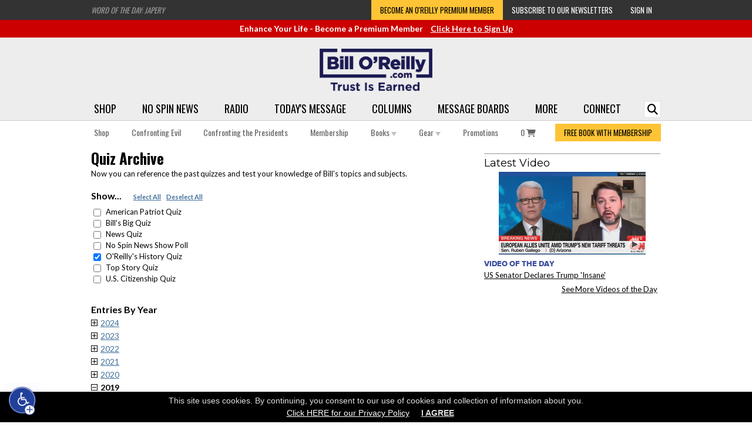

--- FILE ---
content_type: text/html;charset=UTF-8
request_url: http://admin.billoreilly.com/quizarchive?action=quizarchive&categoryID=3
body_size: 163290
content:











<!DOCTYPE html>







 
 






<html lang="en" xmlns="http://www.w3.org/1999/xhtml" xmlns:fb="http://ogp.me/ns/fb#" xmlns:og="http://ogp.me/ns#">

<head>
<link href='//fonts.googleapis.com/css?family=Montserrat:400,700|Oswald:400,600,700|Lato:400,700' rel='stylesheet' type='text/css'>
<link href="//fonts.googleapis.com/css2?family=Roboto&display=swap" rel="stylesheet">
<link href="//fonts.googleapis.com/css2?family=Kameron&display=swap" rel="stylesheet">
<link href="https://fonts.googleapis.com/css2?family=Permanent+Marker&display=swap" rel="stylesheet">
<link rel="P3Pv1" href="/w3c/p3p.xml">
<title>Bill O'Reilly: Quiz Archive</title>
<meta http-equiv="Pragma" content="no-cache">
<meta http-equiv="Expires" content="-1">
<meta name="viewport" content="width=1000">








<meta name="robots" content="noindex">
<meta name="description" content="Bill O'Reilly Official Home On The Web">
<meta name="verify-v1" content="EhkIxnP5XzEFnLCjAFZzMb8Lfwde/w9vBDnFMgE1jCY=" />
<meta http-equiv="Content-Language" content="EN">
<meta http-equiv="Content-Type" content="text/html; charset=utf-8">
<meta name="author" content="Bill O'Reilly">
<meta name="distribution" content="Global">
<meta name="revisit-after" content="1 days">
<meta name="copyright" content="(C) 2002 BillOReilly.com All Rights Reserved">
<meta property="fb:app_id" content="113331822034024">
<link type="application/rss+xml" rel="alternate" title="Bill O'Reilly: No Spin News Excerpts" href="https://feeds.megaphone.fm/RSV2429196838"/>

<meta name="twitter:card" content="summary_large_image">

<meta property="og:title" content="Bill O'Reilly: Quiz Archive"/>
<meta property="og:description" content="Bill O'Reilly Official Home On The Web"/>
<meta property="og:image" content="https://www.BillOReilly.com/images/general/bor-fbshare.jpg"/>



<link rel="icon" href="/favicon.ico" type="image/x-icon">
<link rel="stylesheet" type="text/css" href="/pg/jsp/common/utils/fonts/font_declarations.css">
<link rel="stylesheet" type="text/css" href="/pg/jsp/common/utils/stylesheet.jsp?v=050925" media="all"> 




<link rel="stylesheet" type="text/css" href="/pg/jsp/common/utils/thumbnail/thumbnail.css">


<link rel="alternate" media="only screen and (max-width: 640px)" href="https://www.billoreilly.com/mobile/quizarchive.jsp?categoryID=3" >
<link rel="canonical" href="https://www.billoreilly.com/quizarchive?action=quizarchive&categoryID=3" />
<meta property="og:url" content="https://www.billoreilly.com/quizarchive?action=quizarchive&categoryID=3"/> 

<link rel="alternate" type="application/rss+xml" href="/blog?rss=true&size=50&useBlurbs=true&categoryID=2" title="Bill O'Reilly RSS feed">



<script type="text/javascript" src="/global/jquery/jquery-3.3.1.min.js"></script>
<script type="text/javascript" src="/global/jquery/jquery-migrate-1.4.1.min.js"></script>

<script type="text/javascript" src="/global/jquery/plugins/serialize_object/jquery.serialize-object.min.js"></script>

<link rel="stylesheet" type="text/css" href="/pg/jsp/common/utils/js/jquery/bxslider/bx_styles/bx_styles.css" />

<script type="text/javascript" src="/pg/jsp/common/utils/js/jquery/bxslider/jquery.bxSlider.min.js"></script>

<script type="text/javascript" src="/pg/jsp/common/utils/js/jquery/bbq/jquery.ba-bbq.min.js"></script>
<script type="text/javascript" src="/pg/jsp/common/utils/js/jquery/history/jquery.history.min.js"></script>
<script type="text/javascript" src="/pg/jsp/common/utils/js/jquery/ui/jquery-ui-1.8.18.custom.min.js"></script>
<link rel="stylesheet" type="text/css" href="/pg/jsp/common/utils/js/jquery/tooltip/tooltipster.css" />
<script type="text/javascript" src="/pg/jsp/common/utils/js/jquery/tooltip/jquery.tooltipster.min.js"></script>

<link rel="stylesheet" type="text/css" href="/pg/jsp/common/utils/js/jquery/themes/ui-lightness/jquery-ui-1.8.18.custom.css">
<script type="text/javascript" src="/global/nsfw/framework.jsp?oldPackage=false"></script>



<script type="text/javascript" src="/pg/jsp/common/utils/js/jquery/fancybox/nox_fancybox_utils.js"></script>
<link rel="stylesheet" href="/global/jquery/plugins/fancybox/jquery.fancybox.css" type="text/css" media="screen" />
<script type="text/javascript" src="/global/jquery/plugins/fancybox/jquery.fancybox.js"></script>


<script type="text/javascript" src="/global/jquery/plugins/imagesloaded/imagesloaded.pkgd.js"></script>





<script type="text/javascript" src="/pg/jsp/common/utils/js/jquery/mediaelement/build/mediaelement-and-player.js"></script>
<link rel="stylesheet" type="text/css" href="/pg/jsp/common/utils/js/jquery/mediaelement/build/mediaelementplayer.min.css" />
<script type="text/javascript" src="/pg/jsp/common/utils/js/jquery/mep/mep-feature-playlist.js"></script>
<link rel="stylesheet" type="text/css" href="/pg/jsp/common/utils/js/jquery/mep/mep-feature-playlist.css" />
<!-- FLOWPLAYER 7 -->
<link rel="stylesheet" href="/pg/jsp/common/utils/js/flowplayer/skin/skin.css?v=721">
<script type="text/javascript" src="/pg/jsp/common/utils/js/flowplayer/flowplayer.min.js?v=721"></script>
<script type="text/javascript" src="/pg/jsp/common/utils/js/flowplayer/flowplayer.hlsjs.min.js?v=12918"></script>
<script type="text/javascript" src="/pg/jsp/common/utils/js/flowplayer/flowplayer.thumbnails.noxCustom.js"></script>
<script type="text/javascript">
flowplayer.conf = {
    swf: '/pg/jsp/common/utils/flowplayer/flowplayer.swf',
    swfHls: '/pg/jsp/common/utils/flowplayer/flowplayerhls.swf',
    key: '$820376049445820'
};
</script>
<!-- END FLOWPLAYER 7 -->

<script src="/pg/jsp/common/utils/js/ajaxpage.js" type="text/javascript"></script>
<script src="/pg/jsp/common/utils/js/nox.js?v=3" type="text/javascript"></script>
<script type="text/javascript" src="/pg/jsp/common/utils/js/ufo.js"></script>
<script type="text/javascript" src="/pg/jsp/common/utils/js/audio-player.js"></script>
<script type="text/javascript" src="/pg/jsp/common/utils/js/flashembed.min.js"></script>
<script language="JavaScript" type="text/javascript" src="/pg/jsp/common/utils/js/prototype_1.7.3.js"></script>
<script language="JavaScript" type="text/javascript" src="/pg/jsp/common/utils/js/scriptaculous.js?load=effects,slider"></script>
<script language="JavaScript" src="/pg/jsp/common/utils/thumbnail/thumbnail.js" type="text/javascript"></script>



<script type="text/javascript" src="/pg/jsp/common/utils/js/popdownmodal.js"></script>
<script type="text/javascript" src="/pg/jsp/common/utils/js/jquery/jquery.creditCardValidator.js?v=0427a"></script>

<script type="text/javascript" src="/pg/jsp/common/utils/js/jquery/swiper/swiper.jquery.min.js"></script>
<link rel="stylesheet" type="text/css" href="/pg/jsp/common/utils/js/jquery/swiper/swiper.css" />






<!-- Global site tag (gtag.js) -->
<script async src="https://www.googletagmanager.com/gtag/js?id=UA-383158-1"></script>
<script>
window.dataLayer = window.dataLayer || [];
function gtag(){dataLayer.push(arguments);}
gtag('js', new Date());

gtag('config', 'UA-383158-1', { 'anonymize_ip': true,  'groups': 'main' });
gtag('config', 'AW-979797366');

</script>




<script>
jQuery(document).ready(function(){
	jQuery(document).on('click.gaTrackDataEvent', '[data-analytics-event]', function(event) {
		var $this = jQuery(this),
		$gaEventData = $this.data('analyticsEvent'),
		url = $this.attr('href'),
		openInNewTab = typeof $gaEventData.openInNewTab != 'undefined' && $gaEventData.openInNewTab ? true : false;
		if(url.length > 0 && !openInNewTab) {
			event.preventDefault();
		}
		if(typeof $gaEventData.category != 'undefined' && $gaEventData.category.length > 0 && typeof $gaEventData.action != 'undefined' && $gaEventData.action.length > 0) {
			if (typeof gtag !== 'undefined') {
	        	gtag('event', $gaEventData.action, {
	        		'send_to': 'main',
					'event_label': $gaEventData.label,
					'event_category': $gaEventData.category,
					'value': $gaEventData.value
				});
	        }
    	}
		if($this.attr('href') && !openInNewTab) {
			setTimeout(function() {
				window.location.href = url;
			}, 100);
		}
	});
	jQuery(document).on('click.gaTrackDataEvent', '[data-analytics-ga4-event]', function(event) {
		var $this = jQuery(this),
		$ga4EventData = $this.data('analyticsGa4Event'),
		url = $this.attr('href');
		if($this.attr('href')) {
			event.preventDefault();
		}
		if($ga4EventData.action && $ga4EventData.object) {
			nox.analytics.ga4.event($ga4EventData.action, $ga4EventData.object);
		}
		if($this.attr('href') && !$this.data('analyticsEvent')) {
			setTimeout(function() {window.location.href = url;}, 100);
		}
	});
});
</script>


















<!-- Load PayPal's checkout.js Library. -->
<script src="https://www.paypalobjects.com/api/checkout.js" data-version-4 log-level="warn"></script>

<!-- Load the client component. -->
<script src="https://js.braintreegateway.com/web/3.34.0/js/client.min.js"></script>

<!-- Load the data collector component. -->
<script src="https://js.braintreegateway.com/web/3.34.0/js/data-collector.min.js"></script>

<script src="https://js.braintreegateway.com/web/3.34.0/js/hosted-fields.min.js"></script>

<!-- Load the PayPal Checkout component. -->
<script src="https://js.braintreegateway.com/web/3.34.0/js/paypal-checkout.min.js"></script>
<script>
window.braintreeClientInstance = null;
window.braintreePaypalCheckoutInstance = null;
window.braintreeDeviceData = null;
braintree.client.create({
    authorization: '[base64]'
}, function (clientErr, clientInstance) {
    if (clientErr) {
    console.error('Error creating client:', clientErr);
    return;
  }
    window.braintreeClientInstance = clientInstance;
    jQuery(document).trigger('braintreeClientInitialized');

    braintree.dataCollector.create({
    client: clientInstance,
    paypal: true
  }, function (err, dataCollectorInstance) {
    if (err) {
      // Handle error
      return;
    }
    // At this point, you should access the dataCollectorInstance.deviceData value and provide it
    // to your server, e.g. by injecting it into your form as a hidden input.
    window.braintreeDeviceData = dataCollectorInstance.deviceData;
  });

    braintree.paypalCheckout.create({
    client: clientInstance
  }, function (paypalCheckoutErr, paypalCheckoutInstance) {

        // Stop if there was a problem creating PayPal Checkout.
        // This could happen if there was a network error or if it's incorrectly
        // configured.
        if (paypalCheckoutErr) {
          console.error('Error creating PayPal Checkout:', paypalCheckoutErr);
          return;
        }
        window.braintreePaypalCheckoutInstance = paypalCheckoutInstance;
        jQuery(document).trigger('braintreePaypalInitialized');
    });
});
</script>

<script type="text/javascript">
window.onAmazonLoginReady = function() {
  amazon.Login.setClientId('amzn1.application-oa2-client.878a5145cfbd4eafb97d24dc343c8fae');
  
  amazon.Login.setUseCookie(true);
  jQuery(document).trigger("amazonLoginReady");
};
window.onAmazonPaymentsReady = function() {
  jQuery(document).trigger("amazonPaymentsReady");
};
jQuery(document).on('DOMReady', function() {
  var amazonPay_head = document.getElementsByTagName('head')[0];
  var amazonPay_client = document.createElement('script');
  
  amazonPay_client.type = 'text/javascript';
  amazonPay_client.src = 'https://static-na.payments-amazon.com/checkout.js';
 
  amazonPay_client.onload = function() {
    console.log('AmazonPay Script Loaded');
  }
  amazonPay_head.appendChild(amazonPay_client);
});
</script> 


<script type="text/javascript" src="/cdn-non-cached-init-js?saveDestination=false&pfuri=/quizarchive&oruri=/pg/jsp/community/quizarchive.jsp&preventStyleQuizProcessing=false&preventRegisterModalProcessing=false&emitPageView=false&action=quizarchive&categoryID=3&action=quizarchive&categoryID=3&pageType=general"></script>
<script type='text/javascript' src='https://platform-api.sharethis.com/js/sharethis.js#property=6451b22a81e97100136086cb&product=inline-share-buttons' async='async'></script>

<!-- Facebook Pixel Code -->
<script>
!function(f,b,e,v,n,t,s)
{if(f.fbq)return;n=f.fbq=function(){n.callMethod?
n.callMethod.apply(n,arguments):n.queue.push(arguments)};
if(!f._fbq)f._fbq=n;n.push=n;n.loaded=!0;n.version='2.0';
n.queue=[];t=b.createElement(e);t.async=!0;
t.src=v;s=b.getElementsByTagName(e)[0];
s.parentNode.insertBefore(t,s)}(window,document,'script',
'https://connect.facebook.net/en_US/fbevents.js');
fbq('dataProcessingOptions', []);

fbq('init', '1500661974642379'); 
fbq('track', 'PageView', {eventID: 'f6b2762d-b596-447c-97ad-729740b8b365'});



</script>
<noscript>
<img height="1" width="1" 
src="https://www.facebook.com/tr?id=2099113560318564&ev=PageView
&noscript=1"/>
</noscript>
<!-- End Facebook Pixel Code -->

<!-- Twitter conversion tracking base code -->
<script>
!function(e,t,n,s,u,a){e.twq||(s=e.twq=function(){s.exe?s.exe.apply(s,arguments):s.queue.push(arguments);
},s.version='1.1',s.queue=[],u=t.createElement(n),u.async=!0,u.src='https://static.ads-twitter.com/uwt.js',
a=t.getElementsByTagName(n)[0],a.parentNode.insertBefore(u,a))}(window,document,'script');
twq('config','o9je6');
</script>
<!-- End Twitter conversion tracking base code -->

<!-- Twitter conversion tracking base code -->
<script>
!function(e,t,n,s,u,a){e.twq||(s=e.twq=function(){s.exe?s.exe.apply(s,arguments):s.queue.push(arguments);
},s.version='1.1',s.queue=[],u=t.createElement(n),u.async=!0,u.src='https://static.ads-twitter.com/uwt.js',
a=t.getElementsByTagName(n)[0],a.parentNode.insertBefore(u,a))}(window,document,'script');
twq('config','obcxk');
</script>
<!-- End Twitter conversion tracking base code -->

<script type="text/javascript">
function trackAddToCart(elmt, opts) {
  var parentForm = jQuery(elmt).parents('form'),
  sku = parentForm.find('[data-fb-sku]').val(),
  name = parentForm.find('[data-fb-name]').html(),
  category = parentForm.data('fbCategoryMain'),
  price = parentForm.find('[data-fb-price]').html(),
  pid = parentForm.find('[name="pid"]').val();
  if(parentForm.find('.storeColorLinksSelected').length) {
    category = parentForm.find('.storeColorLinksSelected').data('fbCategory');
  }

  var options = jQuery.extend(true,
      {
        sku: sku,
        category: category,
        name: name,
        price: price,
        pid: pid
      },
      opts
  );

  options.sku = '[\'' + options.sku + '\']';
  options.name = encodeURIComponent(options.name);
  options.category = encodeURIComponent(options.category);
  options.price = options.price.trim().substring(1);

 

  nox.ajax.request({
    url:'/global/ajax_responders/fb_server_side_event.jsp', 
    data: {
      eventName: 'AddToCart',
      eventURL: 'https://admin.billoreilly.com/quizarchive?action=quizarchive&categoryID=3',
      productID: options.pid
    },
    complete: function(jqXHR) {
      var trimmedResponse = jQuery.trim(jqXHR.responseText);
      fbq('track', 'AddToCart', {
        content_type: 'product',
        content_ids: options.sku,
        content_name: options.name,
        content_category: options.category,
        value: options.price,
        currency: 'USD'
      },
      {
        eventID: trimmedResponse
      });
    }
  });
}
</script>


<script language="javascript" src="/pg/jsp/common/utils/js/tidy-menu/hover-menu.js?v=1"></script>
<link rel="stylesheet" type="text/css" href="/pg/jsp/common/utils/js/tidy-menu/menu.css?v=30" />
<link rel="stylesheet" href="https://use.fontawesome.com/releases/v6.4.2/css/all.css" crossorigin="anonymous">

</head>
<body oncontextmenu="hideddrivetip();" onLoad="javascript:bodyOnLoad()" bottommargin="0" leftmargin="0" rightmargin="0" topmargin="0" marginwidth="0" marginheight="0" style="background-color:#fff;">
<script type="text/javascript">
   var onloads = new Array();
   function bodyOnLoad() {
   
      for ( var i = 0 ; i < onloads.length ; i++ )
         onloads[i]();
   }      

    function playerNoScroll(play,w,h,name) {   
        var play ;        
        var name ;
              if ( h < ( screen.availHeight - 50 ) ) {
                       h = h; }
              else {
                       h = ( screen.availHeight - 50 ); }
        viewer = "width="+w+",height="+h+",toolbar=no,scrollbars=no,resizable=no,status=no,location=no,directories=no";
        popWin = window.open(play, name, viewer);
    }
    function openLiveSupport() {
        playerNoScroll('/pg/jsp/help/lpsurvey.jsp', '480', '400', 'LiveChat');
    }

function loadVideoModal(pid, width, height){
    var playerWidth = 480;
    var playerHeight = 270;
    if(width) {
        playerWidth = width;
    }
    if(height) {
        playerHeight = height;
    }
    noxFancy.modalAjaxLoad('/pg/jsp/media/video_player.jsp?previewID=' + pid + '&width=' + playerWidth + '&height=' + playerHeight + '&modal=true', {padding:0, width:'auto', height:'auto'});
}
</script>

<script type="text/javascript">
jQuery(document).on('DOMReady ajax_sectionAutoLoaded', function(evnt) {
    var $searchIn = jQuery(document);
    if (evnt.reloadContainer) {
        $searchIn = evnt.reloadContainer
    }
    $searchIn.find('[data-flash-player-obj]:not([data-flash-player-initialized="true"])').each(function(index, element){
        var $ele = jQuery(element),
        flashParams = $ele.data('flashPlayerObj'),
        playerWidth = typeof flashParams.playerWidth != 'undefined' && flashParams.playerWidth.length > 0 ? flashParams.playerWidth : 290;
        jQuery.extend(true, flashParams, {'playlist': false,'charttype': 'chart'});
        jQuery.ajax({
            url: '/flashplayer',
            data: flashParams,
            complete: function(jqXHR) {
                var mp3XML = jQuery.parseXML(jqXHR.responseText),
                $mp3XML = jQuery(mp3XML),
                highBandwidth = $mp3XML.find('highBandwidthURL'),
                lowBandwidth = $mp3XML.find('lowBandwidthURL'),
                fileURL = highBandwidth.text().length > 0 ? highBandwidth.text() : lowBandwidth.text();
                if(fileURL.length > 0) {
                    jQuery.ajax({
                        url: '/pg/jsp/media/audio_player.jsp',
                        data: {
                            audioURL: fileURL,
                            autoPlay: false,
                            width: playerWidth
                        },
                        complete: function(jqXHR) {
                            $ele.html(jqXHR.responseText);
                        }
                    });
                }
            }
        });
        $ele.attr('data-flash-player-initialized', 'true');
    });
});

function submitSearch() {
    var searchText = jQuery('[data-search-hook="input"]').val();
    if(searchText.length > 0) {
        jQuery('[data-search-hook="siteSearchForm"]').submit();
    }
}
function showSearch() {
    var searchText = jQuery('[data-search-hook="input"]').val();
    if(jQuery('[data-search-hook="input"]').is(':visible')) {
        if(searchText.length > 0) {
            submitSearch();
        }
        jQuery('[data-search-hook="input"]').hide();
    } else {
        jQuery('[data-search-hook="input"]').show();
    }
}
jQuery(document).ready(function() {
    jQuery('[data-search-hook="siteSearchForm"]').on('submit', function(evnt) {
        evnt.preventDefault();
        var $form = jQuery(this),
        inputValue = $form.find('[data-search-hook="input"]').val();
        if (inputValue) {
            window.location = '/pg/jsp/search/search_results.jsp?q=' + encodeURIComponent(inputValue);
        }
    });
});
</script>

<div id="modalBG" class="modalSiteBGOff" onClick="closePopdownContainer();"></div>
<div id="siteWrapper" class="">
    
    <div align="center"> 
<div style="position:relative; z-index:9100;" class="modalPopdownWrapperWide" align="left" id="topProdImageViewWrapper"> 
    <div style=" position:absolute; z-index:9100; display:none;" class="modalPopdownFrame" id="topProdImageViewContainer"> 
        <div class="modalPopdownFrameBG"> 
            <div class="modalPopdownInternal"> 
                <div style="background-color:#FFFFFF;"> 
                    <div style="position:relative; width:100%;"> 
                        <div style="position:absolute; right:5px; margin-top:3px; width:20px; height:20px;" id="topProdImageViewCloseIcon"><a href="javascript://Close" onClick="closePopdownContainer();"><img alt="Close" src="/images/popdown/close_icon_blue_off.png" border="0" onMouseOver="this.src='/images/popdown/close_icon_blue_on.png';" onMouseOut="this.src='/images/popdown/close_icon_blue_off.png';"></a></div> 
                    </div> 
                    <div style="border-bottom:3px solid #BCBCBC; background-color:#f4f4f4; text-align:center; padding:5px 5px 5px 5px;" class="textBodyLarge bold"><div id="topProdImageViewTitle" style="height:16px;"></div></div> 
                    <div style="padding:0px 5px 0px 5px;"> 
                        <div style="width:100%;" id="topProdImageViewContentContainer"></div> 
                    </div> 
                </div> 
            </div> 
        </div> 
        <div style="margin:0px; width:100%;"> 
        <table cellspacing="0" cellpadding="0" border="0" width="100%" height="22"> 
           <TD width="20"><img alt="" src="/images/popdown/popdown_bg_bottom_left.png" border="0"></TD> 
                <TD style="background-image:url(/images/popdown/popdown_bg_bottom_middle.png); background-repeat:repeat-x;"><img alt="" src="/images/clear.gif" border="0" width="1" height="22"></TD> 
                <TD width="20"><img alt="" src="/images/popdown/popdown_bg_bottom_right.png" border="0"></TD> 
            </TR> 
        </table> 
        </div> 
    </div> 
</div> 
</div> 
    <div id="showimage" style="position:absolute;   left: 41px; top: 61px; z-index: 1500;"></div>
    <div class="top-banner">
        <div class="content-container">
            <div class="flex space-between no-wrap align-center">
                <div class="top-blurb" data-reload-on-event="DOMReady" data-ajax='{ "url": "/pg/jsp/common/top/blurbs.jsp" }'></div>
                <div class="flex no-wrap ancillary" data-reload-on-event="DOMReady" data-ajax='{ "url": "/pg/jsp/common/top/top_ancillary_menu.jsp" }'></div>
            </div> 
        </div>
    </div>
    
    <div class="post-load-ad-container" data-reload-on-event="DOMReady" data-ajax='{ "url": "/modules/common/member_contextual_ad_spot.jsp?noMemberAdID=143" }'></div>
    
    <div class="header-container" style="position:relative;">
        <div align="center" class="content-container" style="position:relative;">
            <div>
                
                <a href="/"><img alt="Bill O'Reilly" src="/images/headers/bor-trust-logo-navy.png" border="0" class="header-site-logo" /></a>
                                
                
            </div>
            <div style="vertical-align: bottom; position: absolute; right:0; bottom: 0;">
                <form id="search-form" class="navbar-form" role="form" method="get" data-search-hook="siteSearchForm">
                        <div class="input-group add-on">
                              <input aria-label="Enter Search Terms" autocomplete="off" name="q" id="q" class="search-form form-control top-search-input" placeholder="SEARCH" type="text" required data-search-hook="input" style="display: none;">
                        </div>
                </form>
            </div>           
        </div>
        
        <div id="headerMenuContainer" data-reload-on-event="DOMReady" data-ajax='{ "url": "/pg/jsp/common/top/top_menu_container.jsp?allowMemberLogicProcessing=true&isStaging=false" }'>
            







<div class="site-main-top">
    <div class="content-container">
        







<ul class="Menu -horizontal flex space-between">
    
        <li class=" -noChevron">
            <a href="/store">Shop</a>
            
        </li>
        
        <li class=" -hasSubmenu -noChevron">
            <a href="/nsn/video">No Spin News</a>
            
            <ul>
                
                <li><a aria-label="No Spin News - Become a Member to Watch" href="/membership" class="attach">Become a Member to Watch</a></li>
                
                <li><a aria-label="No Spin News - Watch Free Excerpts" href="/blog?categoryID=21" class="attach">Watch Free Excerpts</a></li>
                
                <li><a aria-label="No Spin News - Watch Free Excerpts on Your TV" href="/apps" class="attach">Watch Free Excerpts on Your TV</a></li>
                
            </ul>
            
        </li>
        
        <li class=" -hasSubmenu -noChevron">
            <a href="/oreilly-update">Radio</a>
            
            <ul>
                
                <li><a aria-label="Radio - Listen to the Latest" href="/oreilly-update" class="attach">Listen to the Latest</a></li>
                
                <li><a aria-label="Radio - Browse the Archive" href="/blog?categoryID=31" class="attach">Browse the Archive</a></li>
                
                <li><a aria-label="Radio - Subscribe to the Podcast" href="/podcasthelp" class="attach">Subscribe to the Podcast</a></li>
                
                <li><a aria-label="Radio - O'Reilly Interviews" href="/blog?categoryID=24" class="attach">O'Reilly Interviews</a></li>
                
            </ul>
            
        </li>
        
        <li class=" -hasSubmenu -noChevron">
            <a href="/motd">Today's Message</a>
            
            <ul>
                
                <li><a aria-label="Today's Message - Read the Latest" href="/motd" class="attach">Read the Latest</a></li>
                
                <li><a aria-label="Today's Message - Browse the Archive" href="/blog?categoryID=26" class="attach">Browse the Archive</a></li>
                
                <li><a aria-label="Today's Message - Get Email Alerts" href="/newsletter" class="attach">Get Email Alerts</a></li>
                
            </ul>
            
        </li>
        
        <li class=" -hasSubmenu -noChevron">
            <a href="/currentcolumn">Columns</a>
            
            <ul>
                
                <li><a aria-label="Columns - Read the Latest" href="/currentcolumn" class="attach">Read the Latest</a></li>
                
                <li><a aria-label="Columns - Browse the Archive" href="/columns" class="attach">Browse the Archive</a></li>
                
                <li><a aria-label="Columns - Get Email Alerts" href="/newsletter" class="attach">Get Email Alerts</a></li>
                
            </ul>
            
        </li>
        
        <li class=" -noChevron">
            <a href="/messageboards">Message Boards</a>
            
        </li>
        
        <li class=" -hasSubmenu -noChevron">
            <a href="javascript:void(0);">More</a>
            
            <ul>
                
                <li><a aria-label="More - Apps" href="/apps" class="attach">Apps</a></li>
                
                <li><a aria-label="More - Podcast" href="/podcasthelp" class="attach">Podcast</a></li>
                
                <li><a aria-label="More - Columns" href="/pg/jsp/general/blogs.jsp" class="attach">Columns</a></li>
                
                <li><a aria-label="More - Videos" href="/video" class="attach">Videos</a></li>
                
                <li><a aria-label="More - Audio" href="/f/Audio-Center" class="attach">Audio</a></li>
                
                <li><a aria-label="More - Quizzes" href="/pg/jsp/general/fun.jsp" class="attach">Quizzes</a></li>
                
                <li><a aria-label="More - Polls" href="/poll-center" class="attach">Polls</a></li>
                
                <li><a aria-label="More - Tour" href="/tour" class="attach">Tour</a></li>
                
            </ul>
            
        </li>
        
        <li class=" -hasSubmenu -noChevron">
            <a href="javascript:void(0);">Connect</a>
            
            <ul>
                
                <li><a aria-label="Connect - Email BOR Support" href="/pg/jsp/help/contactus.jsp" class="attach">Email BOR Support</a></li>
                
                <li><a aria-label="Connect - Chat Live with BOR Support" href="javascript:openLiveSupport();" class="attach">Chat Live with BOR Support</a></li>
                
                <li><a aria-label="Connect - Find Bill on Social Media" href="/findbill" class="attach">Find Bill on Social Media</a></li>
                
                <li><a aria-label="Connect - Email Bill's Public Inbox" href="/pg/jsp/help/contactbill.jsp" class="attach">Email Bill's Public Inbox</a></li>
                
                <li><a aria-label="Connect - Email Bill Directly <i class='fas fa-lock'></i>" href="/membership" class="attach">Email Bill Directly <i class='fas fa-lock'></i></a></li>
                
            </ul>
            
        </li>
        
        <li><div class="top-search-button" onclick="showSearch()" data-search-hook="button"><i class="fas fa-search"></i></div></li>
</ul>

<script>
if (('ontouchstart' in window) || (navigator.MaxTouchPoints > 0) || (navigator.msMaxTouchPoints > 0)) {
    jQuery('.Menu').on('click', 'li.-hasSubmenu>a', function(e){
        e.preventDefault();
    });
}
</script>
    </div>
</div>

<div class="site-sub-top">
    <div class="top-sub-menu content-container">
        






<ul class="Menu -horizontal flex space-between">
    
    
    <li class=" -noChevron">
        <a href="/store" class="menu-link">Shop </a>
        
    </li>
    
    
    <li class=" -noChevron">
        <a href="/p/Confronting-Evil/Confronting-Evil/69759.html" class="menu-link">Confronting Evil </a>
        
    </li>
    
    
    <li class=" -noChevron">
        <a href="/p/Confronting-the-Presidents/Confronting-the-Presidents/65721.html" class="menu-link">Confronting the Presidents </a>
        
    </li>
    
    
    <li class=" -noChevron">
        <a href="/membership" class="menu-link">Membership </a>
        
    </li>
    
    
    <li class=" -hasSubmenu -noChevron">
        <a href="/books" class="menu-link">Books <img alt="Down Arrow" src='/images/store/dropdownarrow.png' border='0'/></a>
        
        <ul class="">
            
            <li><a href='/p/Confronting-Evil/Confronting-Evil/69759.html' class='attach'>Confronting Evil</a></li>
            
            <li><a href='/p/Confronting-the-Presidents/Confronting-the-Presidents/65721.html' class='attach'>Confronting the Presidents</a></li>
            
            <li><a href='/c/The-Killing-Series/1/174.html' class='attach'>The Killing Series</a></li>
            
            <li><a href='/p/The-United-States-of-Trump/The-United-States-of-Trump/52904.html' class='attach'>The United States of Trump</a></li>
            
            <li><a href='/c/Kids-Books/3/104.html' class='attach'>Young Readers</a></li>
            
            <li><a href='/c/Paperback-Books/1/114.html' class='attach'>Paperback Books</a></li>
            
            <li><a href='/c/Audio-Books/1/178.html' class='attach'>Audio Books</a></li>
            
            <li><a href='/books' class='attach'>All Books</a></li>
            
        </ul>
        
    </li>
    
    
    <li class=" -hasSubmenu -noChevron">
        <a href="/c/The-Bill-OReilly-Store-All-Gear/3/110.html" class="menu-link">Gear <img alt="Down Arrow" src='/images/store/dropdownarrow.png' border='0'/></a>
        
        <ul class="">
            
            <li><a href='/c/Gift-Memberships/1/210.html' class='attach'>Membership Certificates</a></li>
            
            <li><a href='/c/Not-Woke-Shop/1/189.html' class='attach'>Not Woke Shop</a></li>
            
            <li><a href='/c/Team-Normal-Shop/1/187.html' class='attach'>Team Normal</a></li>
            
            <li><a href='/c/The-Bill-OReilly-Store-All-Mugs/1/217.html' class='attach'>Coffee Mugs</a></li>
            
            <li><a href='/c/The-Bill-OReilly-Store-Home-Goods/3/203.html' class='attach'>Home Goods</a></li>
            
            <li><a href='/c/Ornaments/2/288.html' class='attach'>Ornaments</a></li>
            
            <li><a href='/c/Stickers/1/204.html' class='attach'>Stickers</a></li>
            
            <li><a href='/c/Apparel/1/182.html' class='attach'>Apparel</a></li>
            
        </ul>
        
    </li>
    
    
    <li class=" -noChevron">
        <a href="/Bill-OReilly-Promotions" class="menu-link">Promotions </a>
        
    </li>
    
    
    
    
    <li><a class="yellow" href="/membership">FREE BOOK WITH MEMBERSHIP</a></li>
    
    
</ul> 
    </div>
</div>
<script type="text/javascript">
    var topMenuLoadedEvent = new CustomEvent('menuLoaded', {detail: '#headerMenuContainer'});
    window.dispatchEvent(topMenuLoadedEvent);
</script>

        </div>
        
        <!-- Put in Sub Top Menu
            <div data-reload-on-event="DOMReady" data-ajax='{ "url": "/pg/jsp/common/top/cart.jsp" }'></div> -->
    </div>
    
    
    
    
    
    
    
    
    <div class="content-container">
      <div class="site-content-container  content-pad">


<script type="text/javascript">
var categoryParamString = '&categoryID=3';

function submitDate(toUpdate) {
	console.log(itemCalCurrentMonth + " - " + itemCalCurrentYear);
	document.getElementById('archive_div').innerHTML = '<div style="padding-top:150px;width:570px;" align="center"><img alt="Loading" src="/images/icons/loading_ani.gif" /></div>';
	new Ajax.Updater('archive_div', '/quiz', {parameters:'month=' + itemCalCurrentMonth + '&year=' + itemCalCurrentYear + '&a=1&action=quizArchive' +  categoryParamString + '&destinationpage=/pg/jsp/community/quizinclude.jsp&sortBy=' + itemCalCurrentSort, evalScripts:true, asynchronous:true, method:'post'})
}

function historyChange(newLocation) {
	if (newLocation != undefined && newLocation != null && newLocation.length > 0) {
		var month = parseInt(getURLParam('month'));
		var year = parseInt(getURLParam('yindex'));
		var sorttype = getURLParam('sort');
		if (sorttype == 'forward') {
			sorttype = 1;
		} else {
			sorttype = 0;
		}
		
		document.getElementById("yearsel").selectedIndex = year;
		document.getElementById("monthsel").selectedIndex = month;
		document.getElementById("sortsel").selectedIndex = sorttype;

		if (month >= 0 && year >= 0) {
			setTimeout("submitDate(false)", 500);
		}
	}

}

function updateList(){
	var tempList = "";
	var counter = 0;
	var selectedCats = jQuery(".quizzesFilter");
	  for (var i=0; i<selectedCats.length; i++){
		if (selectedCats[i].checked){
			tempList += '&categoryID=' + selectedCats[i].value;
			counter++;
		}
	}
	
	if(counter>0) {
	categoryParamString = tempList;
	
	} else {
		categoryParamString = "&hideResults=true";
	}
		submitDate();
}

function selectUnselectAll(which){
	var allCats = jQuery(".quizzesFilter");
	if(which != null){
	  if(which=="select"){
		  for(j=0; j<allCats.size(); j++){
			  if (!allCats[j].checked){
				  allCats[j].checked = true;
			  }
		  }
	  } 
	  if (which=="unselect") {
		  for(j=0; j<allCats.size(); j++){
			  if (allCats[j].checked){
				  allCats[j].checked = false;
			  }
		  }
	  }
	}
	updateList();
}


var itemCalCurrentYear = 2019;
var itemCalTodaysYear = 2024;
var itemCalOldestYear = 2004;
var itemCalCurrentMonth = 5;
var itemCalCurrentActiveLoadYear = 2019;
var itemCalCurrentSort = 'desc';
function selectItemSort(sortValue, unselect, selected) {
	if ($('itemArchiveSort' + selected).className != 'torfArchiveSortSelected') {
		$('itemArchiveSort' + unselect).className = 'torfArchiveSortUnselected';
		$('itemArchiveSort' + selected).className = 'torfArchiveSortSelected';
		itemCalCurrentSort = sortValue;
		submitDate();
	}
}

function setItemCalInitialSelection(month, year) {
	if (year != itemCalCurrentYear) {
		$('itemArchiveYear' + itemCalCurrentYear).className = 'torfArchiveCalYearUnselected';
		$('itemArchiveYear' + year).className = 'torfArchiveCalYearSelected';
		itemCalCurrentYear = year;
	}
	if (month != itemCalCurrentMonth) {
		$('itemArchiveMonth' + itemCalCurrentActiveLoadYear + '-' + itemCalCurrentMonth).className = 'torfArchiveCalMonthUnselected';
		$('itemArchiveMonth' + year + '-' + month).className = 'torfArchiveCalMonthSelected';
		itemCalCurrentMonth = month;
		itemCalCurrentActiveLoadYear = year;
	}
}

function selectItemCalYear(year, changeYear) {
	
		for (var p=itemCalOldestYear;p<itemCalTodaysYear+1; p++){
			$('itemArchiveYear' + p).className = 'torfArchiveCalYearUnselected';
		}
		
		$('itemArchiveYear' + year).className = 'torfArchiveCalYearSelected';
		if(changeYear !=null){
		itemCalCurrentYear = year;
		}
	
}

function selectItemCalMonth(month, year) {
	if (month != itemCalCurrentMonth || year != itemCalCurrentActiveLoadYear) {
		$('itemArchiveMonth' + itemCalCurrentActiveLoadYear + '-' + itemCalCurrentMonth).className = 'torfArchiveCalMonthUnselected';
		$('itemArchiveMonth' + itemCalCurrentYear + '-' + month).className = 'torfArchiveCalMonthSelected';
		itemCalCurrentMonth = month;
		itemCalCurrentActiveLoadYear = year;
		submitDate();
	}
}

</script>
<!--CONTENT STARTS HERE-->

<div style="float:left;" class="sideBarPage">
<table border="0" cellpadding="0" cellspacing="0" height="100%">
	
	<tr>
        <td class="defaultHeader" colspan="2" style="padding-bottom:0px;">Quiz Archive</td>
    </tr>
    <tr>
        <!--<TD><img src="/images/survey/pollarchive.jpg" alt="O'Reilly Poll Archive" border="0"></TD>-->
        <td colspan="2" valign="Top" align="left" class="defaultBody" style="padding: 0px 0px 20px 0px;">Now you can reference the past quizzes and test your knowledge of Bill's topics and subjects.</td>
    </tr>
	<tr>
    	<td valign="top" style="width:210px;">
        	<div>
            	<table cellspacing="0" cellpadding="0" border="0" width="100%">
            	 <tr>
                <td class="torfArchiveCalHeader">
                <table cellpadding="0" cellspacing="0" border="0" width="100%">
                    <tr>
                        <td align="left" class="torfArchiveCalHeader">Show...</td>
                        <td valign="top" align="right"><a href="javascript:void(0);"  onclick="javascript:selectUnselectAll('select');" class="torfArchiveSortUnselected" style="font-size:11px;">Select All</a>&nbsp;&nbsp;&nbsp;<a href="javascript:void(0);"  onclick="javascript:selectUnselectAll('unselect');" class="torfArchiveSortUnselected" style="font-size:11px;">Deselect All</a></td>
                    </tr>
                 </table>
              </tr>
              <tr>
                <td valign="top" align="left" style="padding-top:10px;">
                    <table cellspacing="0" cellpadding="0" border="0" width="100%">
                    
                    <tr>
		            	<td valign="top" width="25"><input aria-label="American Patriot Quiz" type="checkbox" name="quiz1" id="quiz_id_1" value="2" class="quizzesFilter" onclick="updateList()"  /></td>
						<td class="defaultBody" valign="top">
						<div>American Patriot Quiz</div>
						
						</td>
                    </tr>
					
                    <tr>
		            	<td valign="top" width="25"><input aria-label="Bill's Big Quiz" type="checkbox" name="quiz2" id="quiz_id_2" value="7" class="quizzesFilter" onclick="updateList()"  /></td>
						<td class="defaultBody" valign="top">
						<div>Bill's Big Quiz</div>
						
						</td>
                    </tr>
					
                    <tr>
		            	<td valign="top" width="25"><input aria-label="News Quiz" type="checkbox" name="quiz3" id="quiz_id_3" value="1" class="quizzesFilter" onclick="updateList()"  /></td>
						<td class="defaultBody" valign="top">
						<div>News Quiz</div>
						
						</td>
                    </tr>
					
                    <tr>
		            	<td valign="top" width="25"><input aria-label="No Spin News Show Poll" type="checkbox" name="quiz4" id="quiz_id_4" value="6" class="quizzesFilter" onclick="updateList()"  /></td>
						<td class="defaultBody" valign="top">
						<div>No Spin News Show Poll</div>
						
						</td>
                    </tr>
					
                    <tr>
		            	<td valign="top" width="25"><input aria-label="O'Reilly's History Quiz" type="checkbox" name="quiz5" id="quiz_id_5" value="3" class="quizzesFilter" onclick="updateList()" checked /></td>
						<td class="defaultBody" valign="top">
						<div>O'Reilly's History Quiz</div>
						
						</td>
                    </tr>
					
                    <tr>
		            	<td valign="top" width="25"><input aria-label="Top Story Quiz" type="checkbox" name="quiz6" id="quiz_id_6" value="5" class="quizzesFilter" onclick="updateList()"  /></td>
						<td class="defaultBody" valign="top">
						<div>Top Story Quiz</div>
						
						</td>
                    </tr>
					
                    <tr>
		            	<td valign="top" width="25"><input aria-label="U.S. Citizenship Quiz" type="checkbox" name="quiz7" id="quiz_id_7" value="4" class="quizzesFilter" onclick="updateList()"  /></td>
						<td class="defaultBody" valign="top">
						<div>U.S. Citizenship Quiz</div>
						
						<div style="font-size:11px; padding-bottom:15px;"> </div>
						
						</td>
                    </tr>
					                        
                    </table>
                </td>
              </tr>
              </table>
            </div>
            <div style="margin-top: 20px;">
	        	<div class="torfArchiveCalHeader" style="margin-bottom:5px;">Entries By Year</div>
	        	
	                <div style="margin-bottom:5px;">
						<a href="javascript:void(0);" class="torfArchiveCalYearUnselected" id="itemArchiveYear2024" onclick="selectItemCalYear('2024');">2024
	                    	<div class="torfArchiveMonths">
	                        <table cellspacing="0" cellpadding="0" border="0">
	                        <TR>
	                        
	                        
	                        <TD style="padding-left:0px;" id="itemArchiveMonth2024-0" class="torfArchiveCalMonthUnselected" width="37" height="18"><a href="javascript:void(0);" onclick="selectItemCalYear('2024', true);selectItemCalMonth(0, 2024);">Jan</a></TD>
	                        
	                        
	                        
	                        
	                        <TD style="" id="itemArchiveMonth2024-1" class="torfArchiveCalMonthUnselected" width="37" height="18"><a href="javascript:void(0);" onclick="selectItemCalYear('2024', true);selectItemCalMonth(1, 2024);">Feb</a></TD>
	                        
	                        
	                        
	                        
	                        <TD style="" id="itemArchiveMonth2024-2" class="torfArchiveCalMonthUnselected" width="37" height="18"><a href="javascript:void(0);" onclick="selectItemCalYear('2024', true);selectItemCalMonth(2, 2024);">Mar</a></TD>
	                        
	                        
	                        
	                        
	                        <TD style="" id="itemArchiveMonth2024-3" class="torfArchiveCalMonthUnselected" width="37" height="18"><a href="javascript:void(0);" onclick="selectItemCalYear('2024', true);selectItemCalMonth(3, 2024);">Apr</a></TD>
	                        
	                        
	                        
	                        
	                        <TD style="" id="itemArchiveMonth2024-4" class="torfArchiveCalMonthUnselected" width="37" height="18"><a href="javascript:void(0);" onclick="selectItemCalYear('2024', true);selectItemCalMonth(4, 2024);">May</a></TD>
	                        
	                        
	                        
	                        
	                        <TD style="" id="itemArchiveMonth2024-5" class="torfArchiveCalMonthUnselected" width="37" height="18"><a href="javascript:void(0);" onclick="selectItemCalYear('2024', true);selectItemCalMonth(5, 2024);">Jun</a></TD>
	                        
	                        
	                        </TR>
	                        <TR>
	                        
	                        
	                        
	                        <TD style="padding-left:0px;" id="itemArchiveMonth2024-6" class="torfArchiveCalMonthUnselected" width="37" height="18"><a href="javascript:void(0);" onclick="selectItemCalYear('2024', true);selectItemCalMonth(6, 2024);">Jul</a></TD>
	                        
	                        
	                        
	                        
	                        <TD style="" id="itemArchiveMonth2024-7" class="torfArchiveCalMonthUnselected" width="37" height="18"><a href="javascript:void(0);" onclick="selectItemCalYear('2024', true);selectItemCalMonth(7, 2024);">Aug</a></TD>
	                        
	                        
	                        
	                        
	                        <TD style="" id="itemArchiveMonth2024-8" class="torfArchiveCalMonthUnselected" width="37" height="18"><a href="javascript:void(0);" onclick="selectItemCalYear('2024', true);selectItemCalMonth(8, 2024);">Sep</a></TD>
	                        
	                        
	                        
	                        
	                        <TD style="" id="itemArchiveMonth2024-9" class="torfArchiveCalMonthUnselected" width="37" height="18"><a href="javascript:void(0);" onclick="selectItemCalYear('2024', true);selectItemCalMonth(9, 2024);">Oct</a></TD>
	                        
	                        
	                        
	                        
	                        <TD style="" id="itemArchiveMonth2024-10" class="torfArchiveCalMonthUnselected" width="37" height="18"><a href="javascript:void(0);" onclick="selectItemCalYear('2024', true);selectItemCalMonth(10, 2024);">Nov</a></TD>
	                        
	                        
	                        
	                        </TR>
	                    </table>
	                    </div>
	                </a>
	                </div>
					
	                <div style="margin-bottom:5px;">
						<a href="javascript:void(0);" class="torfArchiveCalYearUnselected" id="itemArchiveYear2023" onclick="selectItemCalYear('2023');">2023
	                    	<div class="torfArchiveMonths">
	                        <table cellspacing="0" cellpadding="0" border="0">
	                        <TR>
	                        
	                        
	                        <TD style="padding-left:0px;" id="itemArchiveMonth2023-0" class="torfArchiveCalMonthUnselected" width="37" height="18"><a href="javascript:void(0);" onclick="selectItemCalYear('2023', true);selectItemCalMonth(0, 2023);">Jan</a></TD>
	                        
	                        
	                        
	                        
	                        <TD style="" id="itemArchiveMonth2023-1" class="torfArchiveCalMonthUnselected" width="37" height="18"><a href="javascript:void(0);" onclick="selectItemCalYear('2023', true);selectItemCalMonth(1, 2023);">Feb</a></TD>
	                        
	                        
	                        
	                        
	                        <TD style="" id="itemArchiveMonth2023-2" class="torfArchiveCalMonthUnselected" width="37" height="18"><a href="javascript:void(0);" onclick="selectItemCalYear('2023', true);selectItemCalMonth(2, 2023);">Mar</a></TD>
	                        
	                        
	                        
	                        
	                        <TD style="" id="itemArchiveMonth2023-3" class="torfArchiveCalMonthUnselected" width="37" height="18"><a href="javascript:void(0);" onclick="selectItemCalYear('2023', true);selectItemCalMonth(3, 2023);">Apr</a></TD>
	                        
	                        
	                        
	                        
	                        <TD style="" id="itemArchiveMonth2023-4" class="torfArchiveCalMonthUnselected" width="37" height="18"><a href="javascript:void(0);" onclick="selectItemCalYear('2023', true);selectItemCalMonth(4, 2023);">May</a></TD>
	                        
	                        
	                        
	                        
	                        <TD style="" id="itemArchiveMonth2023-5" class="torfArchiveCalMonthUnselected" width="37" height="18"><a href="javascript:void(0);" onclick="selectItemCalYear('2023', true);selectItemCalMonth(5, 2023);">Jun</a></TD>
	                        
	                        
	                        </TR>
	                        <TR>
	                        
	                        
	                        
	                        <TD style="padding-left:0px;" id="itemArchiveMonth2023-6" class="torfArchiveCalMonthUnselected" width="37" height="18"><a href="javascript:void(0);" onclick="selectItemCalYear('2023', true);selectItemCalMonth(6, 2023);">Jul</a></TD>
	                        
	                        
	                        
	                        
	                        <TD style="" id="itemArchiveMonth2023-7" class="torfArchiveCalMonthUnselected" width="37" height="18"><a href="javascript:void(0);" onclick="selectItemCalYear('2023', true);selectItemCalMonth(7, 2023);">Aug</a></TD>
	                        
	                        
	                        
	                        
	                        <TD style="" id="itemArchiveMonth2023-8" class="torfArchiveCalMonthUnselected" width="37" height="18"><a href="javascript:void(0);" onclick="selectItemCalYear('2023', true);selectItemCalMonth(8, 2023);">Sep</a></TD>
	                        
	                        
	                        
	                        
	                        <TD style="" id="itemArchiveMonth2023-9" class="torfArchiveCalMonthUnselected" width="37" height="18"><a href="javascript:void(0);" onclick="selectItemCalYear('2023', true);selectItemCalMonth(9, 2023);">Oct</a></TD>
	                        
	                        
	                        
	                        
	                        <TD style="" id="itemArchiveMonth2023-10" class="torfArchiveCalMonthUnselected" width="37" height="18"><a href="javascript:void(0);" onclick="selectItemCalYear('2023', true);selectItemCalMonth(10, 2023);">Nov</a></TD>
	                        
	                        
	                        
	                        
	                        <TD style="" id="itemArchiveMonth2023-11" class="torfArchiveCalMonthUnselected" width="37" height="18"><a href="javascript:void(0);" onclick="selectItemCalYear('2023', true);selectItemCalMonth(11, 2023);">Dec</a></TD>
	                        
	                        
	                        </TR>
	                        <TR>
	                        
	                        
	                        </TR>
	                    </table>
	                    </div>
	                </a>
	                </div>
					
	                <div style="margin-bottom:5px;">
						<a href="javascript:void(0);" class="torfArchiveCalYearUnselected" id="itemArchiveYear2022" onclick="selectItemCalYear('2022');">2022
	                    	<div class="torfArchiveMonths">
	                        <table cellspacing="0" cellpadding="0" border="0">
	                        <TR>
	                        
	                        
	                        <TD style="padding-left:0px;" id="itemArchiveMonth2022-0" class="torfArchiveCalMonthUnselected" width="37" height="18"><a href="javascript:void(0);" onclick="selectItemCalYear('2022', true);selectItemCalMonth(0, 2022);">Jan</a></TD>
	                        
	                        
	                        
	                        
	                        <TD style="" id="itemArchiveMonth2022-1" class="torfArchiveCalMonthUnselected" width="37" height="18"><a href="javascript:void(0);" onclick="selectItemCalYear('2022', true);selectItemCalMonth(1, 2022);">Feb</a></TD>
	                        
	                        
	                        
	                        
	                        <TD style="" id="itemArchiveMonth2022-2" class="torfArchiveCalMonthUnselected" width="37" height="18"><a href="javascript:void(0);" onclick="selectItemCalYear('2022', true);selectItemCalMonth(2, 2022);">Mar</a></TD>
	                        
	                        
	                        
	                        
	                        <TD style="" id="itemArchiveMonth2022-3" class="torfArchiveCalMonthUnselected" width="37" height="18"><a href="javascript:void(0);" onclick="selectItemCalYear('2022', true);selectItemCalMonth(3, 2022);">Apr</a></TD>
	                        
	                        
	                        
	                        
	                        <TD style="" id="itemArchiveMonth2022-4" class="torfArchiveCalMonthUnselected" width="37" height="18"><a href="javascript:void(0);" onclick="selectItemCalYear('2022', true);selectItemCalMonth(4, 2022);">May</a></TD>
	                        
	                        
	                        
	                        
	                        <TD style="" id="itemArchiveMonth2022-5" class="torfArchiveCalMonthUnselected" width="37" height="18"><a href="javascript:void(0);" onclick="selectItemCalYear('2022', true);selectItemCalMonth(5, 2022);">Jun</a></TD>
	                        
	                        
	                        </TR>
	                        <TR>
	                        
	                        
	                        
	                        <TD style="padding-left:0px;" id="itemArchiveMonth2022-6" class="torfArchiveCalMonthUnselected" width="37" height="18"><a href="javascript:void(0);" onclick="selectItemCalYear('2022', true);selectItemCalMonth(6, 2022);">Jul</a></TD>
	                        
	                        
	                        
	                        
	                        <TD style="" id="itemArchiveMonth2022-7" class="torfArchiveCalMonthUnselected" width="37" height="18"><a href="javascript:void(0);" onclick="selectItemCalYear('2022', true);selectItemCalMonth(7, 2022);">Aug</a></TD>
	                        
	                        
	                        
	                        
	                        <TD style="" id="itemArchiveMonth2022-8" class="torfArchiveCalMonthUnselected" width="37" height="18"><a href="javascript:void(0);" onclick="selectItemCalYear('2022', true);selectItemCalMonth(8, 2022);">Sep</a></TD>
	                        
	                        
	                        
	                        
	                        <TD style="" id="itemArchiveMonth2022-9" class="torfArchiveCalMonthUnselected" width="37" height="18"><a href="javascript:void(0);" onclick="selectItemCalYear('2022', true);selectItemCalMonth(9, 2022);">Oct</a></TD>
	                        
	                        
	                        
	                        
	                        <TD style="" id="itemArchiveMonth2022-10" class="torfArchiveCalMonthUnselected" width="37" height="18"><a href="javascript:void(0);" onclick="selectItemCalYear('2022', true);selectItemCalMonth(10, 2022);">Nov</a></TD>
	                        
	                        
	                        
	                        
	                        <TD style="" id="itemArchiveMonth2022-11" class="torfArchiveCalMonthUnselected" width="37" height="18"><a href="javascript:void(0);" onclick="selectItemCalYear('2022', true);selectItemCalMonth(11, 2022);">Dec</a></TD>
	                        
	                        
	                        </TR>
	                        <TR>
	                        
	                        
	                        </TR>
	                    </table>
	                    </div>
	                </a>
	                </div>
					
	                <div style="margin-bottom:5px;">
						<a href="javascript:void(0);" class="torfArchiveCalYearUnselected" id="itemArchiveYear2021" onclick="selectItemCalYear('2021');">2021
	                    	<div class="torfArchiveMonths">
	                        <table cellspacing="0" cellpadding="0" border="0">
	                        <TR>
	                        
	                        
	                        <TD style="padding-left:0px;" id="itemArchiveMonth2021-0" class="torfArchiveCalMonthUnselected" width="37" height="18"><a href="javascript:void(0);" onclick="selectItemCalYear('2021', true);selectItemCalMonth(0, 2021);">Jan</a></TD>
	                        
	                        
	                        
	                        
	                        <TD style="" id="itemArchiveMonth2021-1" class="torfArchiveCalMonthUnselected" width="37" height="18"><a href="javascript:void(0);" onclick="selectItemCalYear('2021', true);selectItemCalMonth(1, 2021);">Feb</a></TD>
	                        
	                        
	                        
	                        
	                        <TD style="" id="itemArchiveMonth2021-2" class="torfArchiveCalMonthUnselected" width="37" height="18"><a href="javascript:void(0);" onclick="selectItemCalYear('2021', true);selectItemCalMonth(2, 2021);">Mar</a></TD>
	                        
	                        
	                        
	                        
	                        <TD style="" id="itemArchiveMonth2021-3" class="torfArchiveCalMonthUnselected" width="37" height="18"><a href="javascript:void(0);" onclick="selectItemCalYear('2021', true);selectItemCalMonth(3, 2021);">Apr</a></TD>
	                        
	                        
	                        
	                        
	                        <TD style="" id="itemArchiveMonth2021-4" class="torfArchiveCalMonthUnselected" width="37" height="18"><a href="javascript:void(0);" onclick="selectItemCalYear('2021', true);selectItemCalMonth(4, 2021);">May</a></TD>
	                        
	                        
	                        
	                        
	                        <TD style="" id="itemArchiveMonth2021-5" class="torfArchiveCalMonthUnselected" width="37" height="18"><a href="javascript:void(0);" onclick="selectItemCalYear('2021', true);selectItemCalMonth(5, 2021);">Jun</a></TD>
	                        
	                        
	                        </TR>
	                        <TR>
	                        
	                        
	                        
	                        <TD style="padding-left:0px;" id="itemArchiveMonth2021-6" class="torfArchiveCalMonthUnselected" width="37" height="18"><a href="javascript:void(0);" onclick="selectItemCalYear('2021', true);selectItemCalMonth(6, 2021);">Jul</a></TD>
	                        
	                        
	                        
	                        
	                        <TD style="" id="itemArchiveMonth2021-7" class="torfArchiveCalMonthUnselected" width="37" height="18"><a href="javascript:void(0);" onclick="selectItemCalYear('2021', true);selectItemCalMonth(7, 2021);">Aug</a></TD>
	                        
	                        
	                        
	                        
	                        <TD style="" id="itemArchiveMonth2021-8" class="torfArchiveCalMonthUnselected" width="37" height="18"><a href="javascript:void(0);" onclick="selectItemCalYear('2021', true);selectItemCalMonth(8, 2021);">Sep</a></TD>
	                        
	                        
	                        
	                        
	                        <TD style="" id="itemArchiveMonth2021-9" class="torfArchiveCalMonthUnselected" width="37" height="18"><a href="javascript:void(0);" onclick="selectItemCalYear('2021', true);selectItemCalMonth(9, 2021);">Oct</a></TD>
	                        
	                        
	                        
	                        
	                        <TD style="" id="itemArchiveMonth2021-10" class="torfArchiveCalMonthUnselected" width="37" height="18"><a href="javascript:void(0);" onclick="selectItemCalYear('2021', true);selectItemCalMonth(10, 2021);">Nov</a></TD>
	                        
	                        
	                        
	                        
	                        <TD style="" id="itemArchiveMonth2021-11" class="torfArchiveCalMonthUnselected" width="37" height="18"><a href="javascript:void(0);" onclick="selectItemCalYear('2021', true);selectItemCalMonth(11, 2021);">Dec</a></TD>
	                        
	                        
	                        </TR>
	                        <TR>
	                        
	                        
	                        </TR>
	                    </table>
	                    </div>
	                </a>
	                </div>
					
	                <div style="margin-bottom:5px;">
						<a href="javascript:void(0);" class="torfArchiveCalYearUnselected" id="itemArchiveYear2020" onclick="selectItemCalYear('2020');">2020
	                    	<div class="torfArchiveMonths">
	                        <table cellspacing="0" cellpadding="0" border="0">
	                        <TR>
	                        
	                        
	                        <TD style="padding-left:0px;" id="itemArchiveMonth2020-0" class="torfArchiveCalMonthUnselected" width="37" height="18"><a href="javascript:void(0);" onclick="selectItemCalYear('2020', true);selectItemCalMonth(0, 2020);">Jan</a></TD>
	                        
	                        
	                        
	                        
	                        <TD style="" id="itemArchiveMonth2020-1" class="torfArchiveCalMonthUnselected" width="37" height="18"><a href="javascript:void(0);" onclick="selectItemCalYear('2020', true);selectItemCalMonth(1, 2020);">Feb</a></TD>
	                        
	                        
	                        
	                        
	                        <TD style="" id="itemArchiveMonth2020-2" class="torfArchiveCalMonthUnselected" width="37" height="18"><a href="javascript:void(0);" onclick="selectItemCalYear('2020', true);selectItemCalMonth(2, 2020);">Mar</a></TD>
	                        
	                        
	                        
	                        
	                        <TD style="" id="itemArchiveMonth2020-3" class="torfArchiveCalMonthUnselected" width="37" height="18"><a href="javascript:void(0);" onclick="selectItemCalYear('2020', true);selectItemCalMonth(3, 2020);">Apr</a></TD>
	                        
	                        
	                        
	                        
	                        <TD style="" id="itemArchiveMonth2020-4" class="torfArchiveCalMonthUnselected" width="37" height="18"><a href="javascript:void(0);" onclick="selectItemCalYear('2020', true);selectItemCalMonth(4, 2020);">May</a></TD>
	                        
	                        
	                        
	                        
	                        <TD style="" id="itemArchiveMonth2020-5" class="torfArchiveCalMonthUnselected" width="37" height="18"><a href="javascript:void(0);" onclick="selectItemCalYear('2020', true);selectItemCalMonth(5, 2020);">Jun</a></TD>
	                        
	                        
	                        </TR>
	                        <TR>
	                        
	                        
	                        
	                        <TD style="padding-left:0px;" id="itemArchiveMonth2020-6" class="torfArchiveCalMonthUnselected" width="37" height="18"><a href="javascript:void(0);" onclick="selectItemCalYear('2020', true);selectItemCalMonth(6, 2020);">Jul</a></TD>
	                        
	                        
	                        
	                        
	                        <TD style="" id="itemArchiveMonth2020-7" class="torfArchiveCalMonthUnselected" width="37" height="18"><a href="javascript:void(0);" onclick="selectItemCalYear('2020', true);selectItemCalMonth(7, 2020);">Aug</a></TD>
	                        
	                        
	                        
	                        
	                        <TD style="" id="itemArchiveMonth2020-8" class="torfArchiveCalMonthUnselected" width="37" height="18"><a href="javascript:void(0);" onclick="selectItemCalYear('2020', true);selectItemCalMonth(8, 2020);">Sep</a></TD>
	                        
	                        
	                        
	                        
	                        <TD style="" id="itemArchiveMonth2020-9" class="torfArchiveCalMonthUnselected" width="37" height="18"><a href="javascript:void(0);" onclick="selectItemCalYear('2020', true);selectItemCalMonth(9, 2020);">Oct</a></TD>
	                        
	                        
	                        
	                        
	                        <TD style="" id="itemArchiveMonth2020-10" class="torfArchiveCalMonthUnselected" width="37" height="18"><a href="javascript:void(0);" onclick="selectItemCalYear('2020', true);selectItemCalMonth(10, 2020);">Nov</a></TD>
	                        
	                        
	                        
	                        
	                        <TD style="" id="itemArchiveMonth2020-11" class="torfArchiveCalMonthUnselected" width="37" height="18"><a href="javascript:void(0);" onclick="selectItemCalYear('2020', true);selectItemCalMonth(11, 2020);">Dec</a></TD>
	                        
	                        
	                        </TR>
	                        <TR>
	                        
	                        
	                        </TR>
	                    </table>
	                    </div>
	                </a>
	                </div>
					
	                <div style="margin-bottom:5px;">
						<a href="javascript:void(0);" class="torfArchiveCalYearSelected" id="itemArchiveYear2019" onclick="selectItemCalYear('2019');">2019
	                    	<div class="torfArchiveMonths">
	                        <table cellspacing="0" cellpadding="0" border="0">
	                        <TR>
	                        
	                        
	                        <TD style="padding-left:0px;" id="itemArchiveMonth2019-0" class="torfArchiveCalMonthUnselected" width="37" height="18"><a href="javascript:void(0);" onclick="selectItemCalYear('2019', true);selectItemCalMonth(0, 2019);">Jan</a></TD>
	                        
	                        
	                        
	                        
	                        <TD style="" id="itemArchiveMonth2019-1" class="torfArchiveCalMonthUnselected" width="37" height="18"><a href="javascript:void(0);" onclick="selectItemCalYear('2019', true);selectItemCalMonth(1, 2019);">Feb</a></TD>
	                        
	                        
	                        
	                        
	                        <TD style="" id="itemArchiveMonth2019-2" class="torfArchiveCalMonthUnselected" width="37" height="18"><a href="javascript:void(0);" onclick="selectItemCalYear('2019', true);selectItemCalMonth(2, 2019);">Mar</a></TD>
	                        
	                        
	                        
	                        
	                        <TD style="" id="itemArchiveMonth2019-3" class="torfArchiveCalMonthUnselected" width="37" height="18"><a href="javascript:void(0);" onclick="selectItemCalYear('2019', true);selectItemCalMonth(3, 2019);">Apr</a></TD>
	                        
	                        
	                        
	                        
	                        <TD style="" id="itemArchiveMonth2019-4" class="torfArchiveCalMonthUnselected" width="37" height="18"><a href="javascript:void(0);" onclick="selectItemCalYear('2019', true);selectItemCalMonth(4, 2019);">May</a></TD>
	                        
	                        
	                        
	                        
	                        <TD style="" id="itemArchiveMonth2019-5" class="torfArchiveCalMonthSelected" width="37" height="18"><a href="javascript:void(0);" onclick="selectItemCalYear('2019', true);selectItemCalMonth(5, 2019);">Jun</a></TD>
	                        
	                        
	                        </TR>
	                        <TR>
	                        
	                        
	                        
	                        <TD style="padding-left:0px;" id="itemArchiveMonth2019-6" class="torfArchiveCalMonthUnselected" width="37" height="18"><a href="javascript:void(0);" onclick="selectItemCalYear('2019', true);selectItemCalMonth(6, 2019);">Jul</a></TD>
	                        
	                        
	                        
	                        
	                        <TD style="" id="itemArchiveMonth2019-7" class="torfArchiveCalMonthUnselected" width="37" height="18"><a href="javascript:void(0);" onclick="selectItemCalYear('2019', true);selectItemCalMonth(7, 2019);">Aug</a></TD>
	                        
	                        
	                        
	                        
	                        <TD style="" id="itemArchiveMonth2019-8" class="torfArchiveCalMonthUnselected" width="37" height="18"><a href="javascript:void(0);" onclick="selectItemCalYear('2019', true);selectItemCalMonth(8, 2019);">Sep</a></TD>
	                        
	                        
	                        
	                        
	                        <TD style="" id="itemArchiveMonth2019-9" class="torfArchiveCalMonthUnselected" width="37" height="18"><a href="javascript:void(0);" onclick="selectItemCalYear('2019', true);selectItemCalMonth(9, 2019);">Oct</a></TD>
	                        
	                        
	                        
	                        
	                        <TD style="" id="itemArchiveMonth2019-10" class="torfArchiveCalMonthUnselected" width="37" height="18"><a href="javascript:void(0);" onclick="selectItemCalYear('2019', true);selectItemCalMonth(10, 2019);">Nov</a></TD>
	                        
	                        
	                        
	                        
	                        <TD style="" id="itemArchiveMonth2019-11" class="torfArchiveCalMonthUnselected" width="37" height="18"><a href="javascript:void(0);" onclick="selectItemCalYear('2019', true);selectItemCalMonth(11, 2019);">Dec</a></TD>
	                        
	                        
	                        </TR>
	                        <TR>
	                        
	                        
	                        </TR>
	                    </table>
	                    </div>
	                </a>
	                </div>
					
	                <div style="margin-bottom:5px;">
						<a href="javascript:void(0);" class="torfArchiveCalYearUnselected" id="itemArchiveYear2018" onclick="selectItemCalYear('2018');">2018
	                    	<div class="torfArchiveMonths">
	                        <table cellspacing="0" cellpadding="0" border="0">
	                        <TR>
	                        
	                        
	                        <TD style="padding-left:0px;" id="itemArchiveMonth2018-0" class="torfArchiveCalMonthUnselected" width="37" height="18"><a href="javascript:void(0);" onclick="selectItemCalYear('2018', true);selectItemCalMonth(0, 2018);">Jan</a></TD>
	                        
	                        
	                        
	                        
	                        <TD style="" id="itemArchiveMonth2018-1" class="torfArchiveCalMonthUnselected" width="37" height="18"><a href="javascript:void(0);" onclick="selectItemCalYear('2018', true);selectItemCalMonth(1, 2018);">Feb</a></TD>
	                        
	                        
	                        
	                        
	                        <TD style="" id="itemArchiveMonth2018-2" class="torfArchiveCalMonthUnselected" width="37" height="18"><a href="javascript:void(0);" onclick="selectItemCalYear('2018', true);selectItemCalMonth(2, 2018);">Mar</a></TD>
	                        
	                        
	                        
	                        
	                        <TD style="" id="itemArchiveMonth2018-3" class="torfArchiveCalMonthUnselected" width="37" height="18"><a href="javascript:void(0);" onclick="selectItemCalYear('2018', true);selectItemCalMonth(3, 2018);">Apr</a></TD>
	                        
	                        
	                        
	                        
	                        <TD style="" id="itemArchiveMonth2018-4" class="torfArchiveCalMonthUnselected" width="37" height="18"><a href="javascript:void(0);" onclick="selectItemCalYear('2018', true);selectItemCalMonth(4, 2018);">May</a></TD>
	                        
	                        
	                        
	                        
	                        <TD style="" id="itemArchiveMonth2018-5" class="torfArchiveCalMonthUnselected" width="37" height="18"><a href="javascript:void(0);" onclick="selectItemCalYear('2018', true);selectItemCalMonth(5, 2018);">Jun</a></TD>
	                        
	                        
	                        </TR>
	                        <TR>
	                        
	                        
	                        
	                        <TD style="padding-left:0px;" id="itemArchiveMonth2018-6" class="torfArchiveCalMonthUnselected" width="37" height="18"><a href="javascript:void(0);" onclick="selectItemCalYear('2018', true);selectItemCalMonth(6, 2018);">Jul</a></TD>
	                        
	                        
	                        
	                        
	                        <TD style="" id="itemArchiveMonth2018-7" class="torfArchiveCalMonthUnselected" width="37" height="18"><a href="javascript:void(0);" onclick="selectItemCalYear('2018', true);selectItemCalMonth(7, 2018);">Aug</a></TD>
	                        
	                        
	                        
	                        
	                        <TD style="" id="itemArchiveMonth2018-8" class="torfArchiveCalMonthUnselected" width="37" height="18"><a href="javascript:void(0);" onclick="selectItemCalYear('2018', true);selectItemCalMonth(8, 2018);">Sep</a></TD>
	                        
	                        
	                        
	                        
	                        <TD style="" id="itemArchiveMonth2018-9" class="torfArchiveCalMonthUnselected" width="37" height="18"><a href="javascript:void(0);" onclick="selectItemCalYear('2018', true);selectItemCalMonth(9, 2018);">Oct</a></TD>
	                        
	                        
	                        
	                        
	                        <TD style="" id="itemArchiveMonth2018-10" class="torfArchiveCalMonthUnselected" width="37" height="18"><a href="javascript:void(0);" onclick="selectItemCalYear('2018', true);selectItemCalMonth(10, 2018);">Nov</a></TD>
	                        
	                        
	                        
	                        
	                        <TD style="" id="itemArchiveMonth2018-11" class="torfArchiveCalMonthUnselected" width="37" height="18"><a href="javascript:void(0);" onclick="selectItemCalYear('2018', true);selectItemCalMonth(11, 2018);">Dec</a></TD>
	                        
	                        
	                        </TR>
	                        <TR>
	                        
	                        
	                        </TR>
	                    </table>
	                    </div>
	                </a>
	                </div>
					
	                <div style="margin-bottom:5px;">
						<a href="javascript:void(0);" class="torfArchiveCalYearUnselected" id="itemArchiveYear2017" onclick="selectItemCalYear('2017');">2017
	                    	<div class="torfArchiveMonths">
	                        <table cellspacing="0" cellpadding="0" border="0">
	                        <TR>
	                        
	                        
	                        <TD style="padding-left:0px;" id="itemArchiveMonth2017-0" class="torfArchiveCalMonthUnselected" width="37" height="18"><a href="javascript:void(0);" onclick="selectItemCalYear('2017', true);selectItemCalMonth(0, 2017);">Jan</a></TD>
	                        
	                        
	                        
	                        
	                        <TD style="" id="itemArchiveMonth2017-1" class="torfArchiveCalMonthUnselected" width="37" height="18"><a href="javascript:void(0);" onclick="selectItemCalYear('2017', true);selectItemCalMonth(1, 2017);">Feb</a></TD>
	                        
	                        
	                        
	                        
	                        <TD style="" id="itemArchiveMonth2017-2" class="torfArchiveCalMonthUnselected" width="37" height="18"><a href="javascript:void(0);" onclick="selectItemCalYear('2017', true);selectItemCalMonth(2, 2017);">Mar</a></TD>
	                        
	                        
	                        
	                        
	                        <TD style="" id="itemArchiveMonth2017-3" class="torfArchiveCalMonthUnselected" width="37" height="18"><a href="javascript:void(0);" onclick="selectItemCalYear('2017', true);selectItemCalMonth(3, 2017);">Apr</a></TD>
	                        
	                        
	                        
	                        
	                        <TD style="" id="itemArchiveMonth2017-4" class="torfArchiveCalMonthUnselected" width="37" height="18"><a href="javascript:void(0);" onclick="selectItemCalYear('2017', true);selectItemCalMonth(4, 2017);">May</a></TD>
	                        
	                        
	                        
	                        
	                        <TD style="" id="itemArchiveMonth2017-5" class="torfArchiveCalMonthUnselected" width="37" height="18"><a href="javascript:void(0);" onclick="selectItemCalYear('2017', true);selectItemCalMonth(5, 2017);">Jun</a></TD>
	                        
	                        
	                        </TR>
	                        <TR>
	                        
	                        
	                        
	                        <TD style="padding-left:0px;" id="itemArchiveMonth2017-6" class="torfArchiveCalMonthUnselected" width="37" height="18"><a href="javascript:void(0);" onclick="selectItemCalYear('2017', true);selectItemCalMonth(6, 2017);">Jul</a></TD>
	                        
	                        
	                        
	                        
	                        <TD style="" id="itemArchiveMonth2017-7" class="torfArchiveCalMonthUnselected" width="37" height="18"><a href="javascript:void(0);" onclick="selectItemCalYear('2017', true);selectItemCalMonth(7, 2017);">Aug</a></TD>
	                        
	                        
	                        
	                        
	                        <TD style="" id="itemArchiveMonth2017-8" class="torfArchiveCalMonthUnselected" width="37" height="18"><a href="javascript:void(0);" onclick="selectItemCalYear('2017', true);selectItemCalMonth(8, 2017);">Sep</a></TD>
	                        
	                        
	                        
	                        
	                        <TD style="" id="itemArchiveMonth2017-9" class="torfArchiveCalMonthUnselected" width="37" height="18"><a href="javascript:void(0);" onclick="selectItemCalYear('2017', true);selectItemCalMonth(9, 2017);">Oct</a></TD>
	                        
	                        
	                        
	                        
	                        <TD style="" id="itemArchiveMonth2017-10" class="torfArchiveCalMonthUnselected" width="37" height="18"><a href="javascript:void(0);" onclick="selectItemCalYear('2017', true);selectItemCalMonth(10, 2017);">Nov</a></TD>
	                        
	                        
	                        
	                        
	                        <TD style="" id="itemArchiveMonth2017-11" class="torfArchiveCalMonthUnselected" width="37" height="18"><a href="javascript:void(0);" onclick="selectItemCalYear('2017', true);selectItemCalMonth(11, 2017);">Dec</a></TD>
	                        
	                        
	                        </TR>
	                        <TR>
	                        
	                        
	                        </TR>
	                    </table>
	                    </div>
	                </a>
	                </div>
					
	                <div style="margin-bottom:5px;">
						<a href="javascript:void(0);" class="torfArchiveCalYearUnselected" id="itemArchiveYear2016" onclick="selectItemCalYear('2016');">2016
	                    	<div class="torfArchiveMonths">
	                        <table cellspacing="0" cellpadding="0" border="0">
	                        <TR>
	                        
	                        
	                        <TD style="padding-left:0px;" id="itemArchiveMonth2016-0" class="torfArchiveCalMonthUnselected" width="37" height="18"><a href="javascript:void(0);" onclick="selectItemCalYear('2016', true);selectItemCalMonth(0, 2016);">Jan</a></TD>
	                        
	                        
	                        
	                        
	                        <TD style="" id="itemArchiveMonth2016-1" class="torfArchiveCalMonthUnselected" width="37" height="18"><a href="javascript:void(0);" onclick="selectItemCalYear('2016', true);selectItemCalMonth(1, 2016);">Feb</a></TD>
	                        
	                        
	                        
	                        
	                        <TD style="" id="itemArchiveMonth2016-2" class="torfArchiveCalMonthUnselected" width="37" height="18"><a href="javascript:void(0);" onclick="selectItemCalYear('2016', true);selectItemCalMonth(2, 2016);">Mar</a></TD>
	                        
	                        
	                        
	                        
	                        <TD style="" id="itemArchiveMonth2016-3" class="torfArchiveCalMonthUnselected" width="37" height="18"><a href="javascript:void(0);" onclick="selectItemCalYear('2016', true);selectItemCalMonth(3, 2016);">Apr</a></TD>
	                        
	                        
	                        
	                        
	                        <TD style="" id="itemArchiveMonth2016-4" class="torfArchiveCalMonthUnselected" width="37" height="18"><a href="javascript:void(0);" onclick="selectItemCalYear('2016', true);selectItemCalMonth(4, 2016);">May</a></TD>
	                        
	                        
	                        
	                        
	                        <TD style="" id="itemArchiveMonth2016-5" class="torfArchiveCalMonthUnselected" width="37" height="18"><a href="javascript:void(0);" onclick="selectItemCalYear('2016', true);selectItemCalMonth(5, 2016);">Jun</a></TD>
	                        
	                        
	                        </TR>
	                        <TR>
	                        
	                        
	                        
	                        <TD style="padding-left:0px;" id="itemArchiveMonth2016-6" class="torfArchiveCalMonthUnselected" width="37" height="18"><a href="javascript:void(0);" onclick="selectItemCalYear('2016', true);selectItemCalMonth(6, 2016);">Jul</a></TD>
	                        
	                        
	                        
	                        
	                        <TD style="" id="itemArchiveMonth2016-7" class="torfArchiveCalMonthUnselected" width="37" height="18"><a href="javascript:void(0);" onclick="selectItemCalYear('2016', true);selectItemCalMonth(7, 2016);">Aug</a></TD>
	                        
	                        
	                        
	                        
	                        <TD style="" id="itemArchiveMonth2016-8" class="torfArchiveCalMonthUnselected" width="37" height="18"><a href="javascript:void(0);" onclick="selectItemCalYear('2016', true);selectItemCalMonth(8, 2016);">Sep</a></TD>
	                        
	                        
	                        
	                        
	                        <TD style="" id="itemArchiveMonth2016-9" class="torfArchiveCalMonthUnselected" width="37" height="18"><a href="javascript:void(0);" onclick="selectItemCalYear('2016', true);selectItemCalMonth(9, 2016);">Oct</a></TD>
	                        
	                        
	                        
	                        
	                        <TD style="" id="itemArchiveMonth2016-10" class="torfArchiveCalMonthUnselected" width="37" height="18"><a href="javascript:void(0);" onclick="selectItemCalYear('2016', true);selectItemCalMonth(10, 2016);">Nov</a></TD>
	                        
	                        
	                        
	                        
	                        <TD style="" id="itemArchiveMonth2016-11" class="torfArchiveCalMonthUnselected" width="37" height="18"><a href="javascript:void(0);" onclick="selectItemCalYear('2016', true);selectItemCalMonth(11, 2016);">Dec</a></TD>
	                        
	                        
	                        </TR>
	                        <TR>
	                        
	                        
	                        </TR>
	                    </table>
	                    </div>
	                </a>
	                </div>
					
	                <div style="margin-bottom:5px;">
						<a href="javascript:void(0);" class="torfArchiveCalYearUnselected" id="itemArchiveYear2015" onclick="selectItemCalYear('2015');">2015
	                    	<div class="torfArchiveMonths">
	                        <table cellspacing="0" cellpadding="0" border="0">
	                        <TR>
	                        
	                        
	                        <TD style="padding-left:0px;" id="itemArchiveMonth2015-0" class="torfArchiveCalMonthUnselected" width="37" height="18"><a href="javascript:void(0);" onclick="selectItemCalYear('2015', true);selectItemCalMonth(0, 2015);">Jan</a></TD>
	                        
	                        
	                        
	                        
	                        <TD style="" id="itemArchiveMonth2015-1" class="torfArchiveCalMonthUnselected" width="37" height="18"><a href="javascript:void(0);" onclick="selectItemCalYear('2015', true);selectItemCalMonth(1, 2015);">Feb</a></TD>
	                        
	                        
	                        
	                        
	                        <TD style="" id="itemArchiveMonth2015-2" class="torfArchiveCalMonthUnselected" width="37" height="18"><a href="javascript:void(0);" onclick="selectItemCalYear('2015', true);selectItemCalMonth(2, 2015);">Mar</a></TD>
	                        
	                        
	                        
	                        
	                        <TD style="" id="itemArchiveMonth2015-3" class="torfArchiveCalMonthUnselected" width="37" height="18"><a href="javascript:void(0);" onclick="selectItemCalYear('2015', true);selectItemCalMonth(3, 2015);">Apr</a></TD>
	                        
	                        
	                        
	                        
	                        <TD style="" id="itemArchiveMonth2015-4" class="torfArchiveCalMonthUnselected" width="37" height="18"><a href="javascript:void(0);" onclick="selectItemCalYear('2015', true);selectItemCalMonth(4, 2015);">May</a></TD>
	                        
	                        
	                        
	                        
	                        <TD style="" id="itemArchiveMonth2015-5" class="torfArchiveCalMonthUnselected" width="37" height="18"><a href="javascript:void(0);" onclick="selectItemCalYear('2015', true);selectItemCalMonth(5, 2015);">Jun</a></TD>
	                        
	                        
	                        </TR>
	                        <TR>
	                        
	                        
	                        
	                        <TD style="padding-left:0px;" id="itemArchiveMonth2015-6" class="torfArchiveCalMonthUnselected" width="37" height="18"><a href="javascript:void(0);" onclick="selectItemCalYear('2015', true);selectItemCalMonth(6, 2015);">Jul</a></TD>
	                        
	                        
	                        
	                        
	                        <TD style="" id="itemArchiveMonth2015-7" class="torfArchiveCalMonthUnselected" width="37" height="18"><a href="javascript:void(0);" onclick="selectItemCalYear('2015', true);selectItemCalMonth(7, 2015);">Aug</a></TD>
	                        
	                        
	                        
	                        
	                        <TD style="" id="itemArchiveMonth2015-8" class="torfArchiveCalMonthUnselected" width="37" height="18"><a href="javascript:void(0);" onclick="selectItemCalYear('2015', true);selectItemCalMonth(8, 2015);">Sep</a></TD>
	                        
	                        
	                        
	                        
	                        <TD style="" id="itemArchiveMonth2015-9" class="torfArchiveCalMonthUnselected" width="37" height="18"><a href="javascript:void(0);" onclick="selectItemCalYear('2015', true);selectItemCalMonth(9, 2015);">Oct</a></TD>
	                        
	                        
	                        
	                        
	                        <TD style="" id="itemArchiveMonth2015-10" class="torfArchiveCalMonthUnselected" width="37" height="18"><a href="javascript:void(0);" onclick="selectItemCalYear('2015', true);selectItemCalMonth(10, 2015);">Nov</a></TD>
	                        
	                        
	                        
	                        
	                        <TD style="" id="itemArchiveMonth2015-11" class="torfArchiveCalMonthUnselected" width="37" height="18"><a href="javascript:void(0);" onclick="selectItemCalYear('2015', true);selectItemCalMonth(11, 2015);">Dec</a></TD>
	                        
	                        
	                        </TR>
	                        <TR>
	                        
	                        
	                        </TR>
	                    </table>
	                    </div>
	                </a>
	                </div>
					
	                <div style="margin-bottom:5px;">
						<a href="javascript:void(0);" class="torfArchiveCalYearUnselected" id="itemArchiveYear2014" onclick="selectItemCalYear('2014');">2014
	                    	<div class="torfArchiveMonths">
	                        <table cellspacing="0" cellpadding="0" border="0">
	                        <TR>
	                        
	                        
	                        <TD style="padding-left:0px;" id="itemArchiveMonth2014-0" class="torfArchiveCalMonthUnselected" width="37" height="18"><a href="javascript:void(0);" onclick="selectItemCalYear('2014', true);selectItemCalMonth(0, 2014);">Jan</a></TD>
	                        
	                        
	                        
	                        
	                        <TD style="" id="itemArchiveMonth2014-1" class="torfArchiveCalMonthUnselected" width="37" height="18"><a href="javascript:void(0);" onclick="selectItemCalYear('2014', true);selectItemCalMonth(1, 2014);">Feb</a></TD>
	                        
	                        
	                        
	                        
	                        <TD style="" id="itemArchiveMonth2014-2" class="torfArchiveCalMonthUnselected" width="37" height="18"><a href="javascript:void(0);" onclick="selectItemCalYear('2014', true);selectItemCalMonth(2, 2014);">Mar</a></TD>
	                        
	                        
	                        
	                        
	                        <TD style="" id="itemArchiveMonth2014-3" class="torfArchiveCalMonthUnselected" width="37" height="18"><a href="javascript:void(0);" onclick="selectItemCalYear('2014', true);selectItemCalMonth(3, 2014);">Apr</a></TD>
	                        
	                        
	                        
	                        
	                        <TD style="" id="itemArchiveMonth2014-4" class="torfArchiveCalMonthUnselected" width="37" height="18"><a href="javascript:void(0);" onclick="selectItemCalYear('2014', true);selectItemCalMonth(4, 2014);">May</a></TD>
	                        
	                        
	                        
	                        
	                        <TD style="" id="itemArchiveMonth2014-5" class="torfArchiveCalMonthUnselected" width="37" height="18"><a href="javascript:void(0);" onclick="selectItemCalYear('2014', true);selectItemCalMonth(5, 2014);">Jun</a></TD>
	                        
	                        
	                        </TR>
	                        <TR>
	                        
	                        
	                        
	                        <TD style="padding-left:0px;" id="itemArchiveMonth2014-6" class="torfArchiveCalMonthUnselected" width="37" height="18"><a href="javascript:void(0);" onclick="selectItemCalYear('2014', true);selectItemCalMonth(6, 2014);">Jul</a></TD>
	                        
	                        
	                        
	                        
	                        <TD style="" id="itemArchiveMonth2014-7" class="torfArchiveCalMonthUnselected" width="37" height="18"><a href="javascript:void(0);" onclick="selectItemCalYear('2014', true);selectItemCalMonth(7, 2014);">Aug</a></TD>
	                        
	                        
	                        
	                        
	                        <TD style="" id="itemArchiveMonth2014-8" class="torfArchiveCalMonthUnselected" width="37" height="18"><a href="javascript:void(0);" onclick="selectItemCalYear('2014', true);selectItemCalMonth(8, 2014);">Sep</a></TD>
	                        
	                        
	                        
	                        
	                        <TD style="" id="itemArchiveMonth2014-9" class="torfArchiveCalMonthUnselected" width="37" height="18"><a href="javascript:void(0);" onclick="selectItemCalYear('2014', true);selectItemCalMonth(9, 2014);">Oct</a></TD>
	                        
	                        
	                        
	                        
	                        <TD style="" id="itemArchiveMonth2014-10" class="torfArchiveCalMonthUnselected" width="37" height="18"><a href="javascript:void(0);" onclick="selectItemCalYear('2014', true);selectItemCalMonth(10, 2014);">Nov</a></TD>
	                        
	                        
	                        
	                        
	                        <TD style="" id="itemArchiveMonth2014-11" class="torfArchiveCalMonthUnselected" width="37" height="18"><a href="javascript:void(0);" onclick="selectItemCalYear('2014', true);selectItemCalMonth(11, 2014);">Dec</a></TD>
	                        
	                        
	                        </TR>
	                        <TR>
	                        
	                        
	                        </TR>
	                    </table>
	                    </div>
	                </a>
	                </div>
					
	                <div style="margin-bottom:5px;">
						<a href="javascript:void(0);" class="torfArchiveCalYearUnselected" id="itemArchiveYear2013" onclick="selectItemCalYear('2013');">2013
	                    	<div class="torfArchiveMonths">
	                        <table cellspacing="0" cellpadding="0" border="0">
	                        <TR>
	                        
	                        
	                        <TD style="padding-left:0px;" id="itemArchiveMonth2013-0" class="torfArchiveCalMonthUnselected" width="37" height="18"><a href="javascript:void(0);" onclick="selectItemCalYear('2013', true);selectItemCalMonth(0, 2013);">Jan</a></TD>
	                        
	                        
	                        
	                        
	                        <TD style="" id="itemArchiveMonth2013-1" class="torfArchiveCalMonthUnselected" width="37" height="18"><a href="javascript:void(0);" onclick="selectItemCalYear('2013', true);selectItemCalMonth(1, 2013);">Feb</a></TD>
	                        
	                        
	                        
	                        
	                        <TD style="" id="itemArchiveMonth2013-2" class="torfArchiveCalMonthUnselected" width="37" height="18"><a href="javascript:void(0);" onclick="selectItemCalYear('2013', true);selectItemCalMonth(2, 2013);">Mar</a></TD>
	                        
	                        
	                        
	                        
	                        <TD style="" id="itemArchiveMonth2013-3" class="torfArchiveCalMonthUnselected" width="37" height="18"><a href="javascript:void(0);" onclick="selectItemCalYear('2013', true);selectItemCalMonth(3, 2013);">Apr</a></TD>
	                        
	                        
	                        
	                        
	                        <TD style="" id="itemArchiveMonth2013-4" class="torfArchiveCalMonthUnselected" width="37" height="18"><a href="javascript:void(0);" onclick="selectItemCalYear('2013', true);selectItemCalMonth(4, 2013);">May</a></TD>
	                        
	                        
	                        
	                        
	                        <TD style="" id="itemArchiveMonth2013-5" class="torfArchiveCalMonthUnselected" width="37" height="18"><a href="javascript:void(0);" onclick="selectItemCalYear('2013', true);selectItemCalMonth(5, 2013);">Jun</a></TD>
	                        
	                        
	                        </TR>
	                        <TR>
	                        
	                        
	                        
	                        <TD style="padding-left:0px;" id="itemArchiveMonth2013-6" class="torfArchiveCalMonthUnselected" width="37" height="18"><a href="javascript:void(0);" onclick="selectItemCalYear('2013', true);selectItemCalMonth(6, 2013);">Jul</a></TD>
	                        
	                        
	                        
	                        
	                        <TD style="" id="itemArchiveMonth2013-7" class="torfArchiveCalMonthUnselected" width="37" height="18"><a href="javascript:void(0);" onclick="selectItemCalYear('2013', true);selectItemCalMonth(7, 2013);">Aug</a></TD>
	                        
	                        
	                        
	                        
	                        <TD style="" id="itemArchiveMonth2013-8" class="torfArchiveCalMonthUnselected" width="37" height="18"><a href="javascript:void(0);" onclick="selectItemCalYear('2013', true);selectItemCalMonth(8, 2013);">Sep</a></TD>
	                        
	                        
	                        
	                        
	                        <TD style="" id="itemArchiveMonth2013-9" class="torfArchiveCalMonthUnselected" width="37" height="18"><a href="javascript:void(0);" onclick="selectItemCalYear('2013', true);selectItemCalMonth(9, 2013);">Oct</a></TD>
	                        
	                        
	                        
	                        
	                        <TD style="" id="itemArchiveMonth2013-10" class="torfArchiveCalMonthUnselected" width="37" height="18"><a href="javascript:void(0);" onclick="selectItemCalYear('2013', true);selectItemCalMonth(10, 2013);">Nov</a></TD>
	                        
	                        
	                        
	                        
	                        <TD style="" id="itemArchiveMonth2013-11" class="torfArchiveCalMonthUnselected" width="37" height="18"><a href="javascript:void(0);" onclick="selectItemCalYear('2013', true);selectItemCalMonth(11, 2013);">Dec</a></TD>
	                        
	                        
	                        </TR>
	                        <TR>
	                        
	                        
	                        </TR>
	                    </table>
	                    </div>
	                </a>
	                </div>
					
	                <div style="margin-bottom:5px;">
						<a href="javascript:void(0);" class="torfArchiveCalYearUnselected" id="itemArchiveYear2012" onclick="selectItemCalYear('2012');">2012
	                    	<div class="torfArchiveMonths">
	                        <table cellspacing="0" cellpadding="0" border="0">
	                        <TR>
	                        
	                        
	                        <TD style="padding-left:0px;" id="itemArchiveMonth2012-0" class="torfArchiveCalMonthUnselected" width="37" height="18"><a href="javascript:void(0);" onclick="selectItemCalYear('2012', true);selectItemCalMonth(0, 2012);">Jan</a></TD>
	                        
	                        
	                        
	                        
	                        <TD style="" id="itemArchiveMonth2012-1" class="torfArchiveCalMonthUnselected" width="37" height="18"><a href="javascript:void(0);" onclick="selectItemCalYear('2012', true);selectItemCalMonth(1, 2012);">Feb</a></TD>
	                        
	                        
	                        
	                        
	                        <TD style="" id="itemArchiveMonth2012-2" class="torfArchiveCalMonthUnselected" width="37" height="18"><a href="javascript:void(0);" onclick="selectItemCalYear('2012', true);selectItemCalMonth(2, 2012);">Mar</a></TD>
	                        
	                        
	                        
	                        
	                        <TD style="" id="itemArchiveMonth2012-3" class="torfArchiveCalMonthUnselected" width="37" height="18"><a href="javascript:void(0);" onclick="selectItemCalYear('2012', true);selectItemCalMonth(3, 2012);">Apr</a></TD>
	                        
	                        
	                        
	                        
	                        <TD style="" id="itemArchiveMonth2012-4" class="torfArchiveCalMonthUnselected" width="37" height="18"><a href="javascript:void(0);" onclick="selectItemCalYear('2012', true);selectItemCalMonth(4, 2012);">May</a></TD>
	                        
	                        
	                        
	                        
	                        <TD style="" id="itemArchiveMonth2012-5" class="torfArchiveCalMonthUnselected" width="37" height="18"><a href="javascript:void(0);" onclick="selectItemCalYear('2012', true);selectItemCalMonth(5, 2012);">Jun</a></TD>
	                        
	                        
	                        </TR>
	                        <TR>
	                        
	                        
	                        
	                        <TD style="padding-left:0px;" id="itemArchiveMonth2012-6" class="torfArchiveCalMonthUnselected" width="37" height="18"><a href="javascript:void(0);" onclick="selectItemCalYear('2012', true);selectItemCalMonth(6, 2012);">Jul</a></TD>
	                        
	                        
	                        
	                        
	                        <TD style="" id="itemArchiveMonth2012-7" class="torfArchiveCalMonthUnselected" width="37" height="18"><a href="javascript:void(0);" onclick="selectItemCalYear('2012', true);selectItemCalMonth(7, 2012);">Aug</a></TD>
	                        
	                        
	                        
	                        
	                        <TD style="" id="itemArchiveMonth2012-8" class="torfArchiveCalMonthUnselected" width="37" height="18"><a href="javascript:void(0);" onclick="selectItemCalYear('2012', true);selectItemCalMonth(8, 2012);">Sep</a></TD>
	                        
	                        
	                        
	                        
	                        <TD style="" id="itemArchiveMonth2012-9" class="torfArchiveCalMonthUnselected" width="37" height="18"><a href="javascript:void(0);" onclick="selectItemCalYear('2012', true);selectItemCalMonth(9, 2012);">Oct</a></TD>
	                        
	                        
	                        
	                        
	                        <TD style="" id="itemArchiveMonth2012-10" class="torfArchiveCalMonthUnselected" width="37" height="18"><a href="javascript:void(0);" onclick="selectItemCalYear('2012', true);selectItemCalMonth(10, 2012);">Nov</a></TD>
	                        
	                        
	                        
	                        
	                        <TD style="" id="itemArchiveMonth2012-11" class="torfArchiveCalMonthUnselected" width="37" height="18"><a href="javascript:void(0);" onclick="selectItemCalYear('2012', true);selectItemCalMonth(11, 2012);">Dec</a></TD>
	                        
	                        
	                        </TR>
	                        <TR>
	                        
	                        
	                        </TR>
	                    </table>
	                    </div>
	                </a>
	                </div>
					
	                <div style="margin-bottom:5px;">
						<a href="javascript:void(0);" class="torfArchiveCalYearUnselected" id="itemArchiveYear2011" onclick="selectItemCalYear('2011');">2011
	                    	<div class="torfArchiveMonths">
	                        <table cellspacing="0" cellpadding="0" border="0">
	                        <TR>
	                        
	                        
	                        <TD style="padding-left:0px;" id="itemArchiveMonth2011-0" class="torfArchiveCalMonthUnselected" width="37" height="18"><a href="javascript:void(0);" onclick="selectItemCalYear('2011', true);selectItemCalMonth(0, 2011);">Jan</a></TD>
	                        
	                        
	                        
	                        
	                        <TD style="" id="itemArchiveMonth2011-1" class="torfArchiveCalMonthUnselected" width="37" height="18"><a href="javascript:void(0);" onclick="selectItemCalYear('2011', true);selectItemCalMonth(1, 2011);">Feb</a></TD>
	                        
	                        
	                        
	                        
	                        <TD style="" id="itemArchiveMonth2011-2" class="torfArchiveCalMonthUnselected" width="37" height="18"><a href="javascript:void(0);" onclick="selectItemCalYear('2011', true);selectItemCalMonth(2, 2011);">Mar</a></TD>
	                        
	                        
	                        
	                        
	                        <TD style="" id="itemArchiveMonth2011-3" class="torfArchiveCalMonthUnselected" width="37" height="18"><a href="javascript:void(0);" onclick="selectItemCalYear('2011', true);selectItemCalMonth(3, 2011);">Apr</a></TD>
	                        
	                        
	                        
	                        
	                        <TD style="" id="itemArchiveMonth2011-4" class="torfArchiveCalMonthUnselected" width="37" height="18"><a href="javascript:void(0);" onclick="selectItemCalYear('2011', true);selectItemCalMonth(4, 2011);">May</a></TD>
	                        
	                        
	                        
	                        
	                        <TD style="" id="itemArchiveMonth2011-5" class="torfArchiveCalMonthUnselected" width="37" height="18"><a href="javascript:void(0);" onclick="selectItemCalYear('2011', true);selectItemCalMonth(5, 2011);">Jun</a></TD>
	                        
	                        
	                        </TR>
	                        <TR>
	                        
	                        
	                        
	                        <TD style="padding-left:0px;" id="itemArchiveMonth2011-6" class="torfArchiveCalMonthUnselected" width="37" height="18"><a href="javascript:void(0);" onclick="selectItemCalYear('2011', true);selectItemCalMonth(6, 2011);">Jul</a></TD>
	                        
	                        
	                        
	                        
	                        <TD style="" id="itemArchiveMonth2011-7" class="torfArchiveCalMonthUnselected" width="37" height="18"><a href="javascript:void(0);" onclick="selectItemCalYear('2011', true);selectItemCalMonth(7, 2011);">Aug</a></TD>
	                        
	                        
	                        
	                        
	                        <TD style="" id="itemArchiveMonth2011-8" class="torfArchiveCalMonthUnselected" width="37" height="18"><a href="javascript:void(0);" onclick="selectItemCalYear('2011', true);selectItemCalMonth(8, 2011);">Sep</a></TD>
	                        
	                        
	                        
	                        
	                        <TD style="" id="itemArchiveMonth2011-9" class="torfArchiveCalMonthUnselected" width="37" height="18"><a href="javascript:void(0);" onclick="selectItemCalYear('2011', true);selectItemCalMonth(9, 2011);">Oct</a></TD>
	                        
	                        
	                        
	                        
	                        <TD style="" id="itemArchiveMonth2011-10" class="torfArchiveCalMonthUnselected" width="37" height="18"><a href="javascript:void(0);" onclick="selectItemCalYear('2011', true);selectItemCalMonth(10, 2011);">Nov</a></TD>
	                        
	                        
	                        
	                        
	                        <TD style="" id="itemArchiveMonth2011-11" class="torfArchiveCalMonthUnselected" width="37" height="18"><a href="javascript:void(0);" onclick="selectItemCalYear('2011', true);selectItemCalMonth(11, 2011);">Dec</a></TD>
	                        
	                        
	                        </TR>
	                        <TR>
	                        
	                        
	                        </TR>
	                    </table>
	                    </div>
	                </a>
	                </div>
					
	                <div style="margin-bottom:5px;">
						<a href="javascript:void(0);" class="torfArchiveCalYearUnselected" id="itemArchiveYear2010" onclick="selectItemCalYear('2010');">2010
	                    	<div class="torfArchiveMonths">
	                        <table cellspacing="0" cellpadding="0" border="0">
	                        <TR>
	                        
	                        
	                        <TD style="padding-left:0px;" id="itemArchiveMonth2010-0" class="torfArchiveCalMonthUnselected" width="37" height="18"><a href="javascript:void(0);" onclick="selectItemCalYear('2010', true);selectItemCalMonth(0, 2010);">Jan</a></TD>
	                        
	                        
	                        
	                        
	                        <TD style="" id="itemArchiveMonth2010-1" class="torfArchiveCalMonthUnselected" width="37" height="18"><a href="javascript:void(0);" onclick="selectItemCalYear('2010', true);selectItemCalMonth(1, 2010);">Feb</a></TD>
	                        
	                        
	                        
	                        
	                        <TD style="" id="itemArchiveMonth2010-2" class="torfArchiveCalMonthUnselected" width="37" height="18"><a href="javascript:void(0);" onclick="selectItemCalYear('2010', true);selectItemCalMonth(2, 2010);">Mar</a></TD>
	                        
	                        
	                        
	                        
	                        <TD style="" id="itemArchiveMonth2010-3" class="torfArchiveCalMonthUnselected" width="37" height="18"><a href="javascript:void(0);" onclick="selectItemCalYear('2010', true);selectItemCalMonth(3, 2010);">Apr</a></TD>
	                        
	                        
	                        
	                        
	                        <TD style="" id="itemArchiveMonth2010-4" class="torfArchiveCalMonthUnselected" width="37" height="18"><a href="javascript:void(0);" onclick="selectItemCalYear('2010', true);selectItemCalMonth(4, 2010);">May</a></TD>
	                        
	                        
	                        
	                        
	                        <TD style="" id="itemArchiveMonth2010-5" class="torfArchiveCalMonthUnselected" width="37" height="18"><a href="javascript:void(0);" onclick="selectItemCalYear('2010', true);selectItemCalMonth(5, 2010);">Jun</a></TD>
	                        
	                        
	                        </TR>
	                        <TR>
	                        
	                        
	                        
	                        <TD style="padding-left:0px;" id="itemArchiveMonth2010-6" class="torfArchiveCalMonthUnselected" width="37" height="18"><a href="javascript:void(0);" onclick="selectItemCalYear('2010', true);selectItemCalMonth(6, 2010);">Jul</a></TD>
	                        
	                        
	                        
	                        
	                        <TD style="" id="itemArchiveMonth2010-7" class="torfArchiveCalMonthUnselected" width="37" height="18"><a href="javascript:void(0);" onclick="selectItemCalYear('2010', true);selectItemCalMonth(7, 2010);">Aug</a></TD>
	                        
	                        
	                        
	                        
	                        <TD style="" id="itemArchiveMonth2010-8" class="torfArchiveCalMonthUnselected" width="37" height="18"><a href="javascript:void(0);" onclick="selectItemCalYear('2010', true);selectItemCalMonth(8, 2010);">Sep</a></TD>
	                        
	                        
	                        
	                        
	                        <TD style="" id="itemArchiveMonth2010-9" class="torfArchiveCalMonthUnselected" width="37" height="18"><a href="javascript:void(0);" onclick="selectItemCalYear('2010', true);selectItemCalMonth(9, 2010);">Oct</a></TD>
	                        
	                        
	                        
	                        
	                        <TD style="" id="itemArchiveMonth2010-10" class="torfArchiveCalMonthUnselected" width="37" height="18"><a href="javascript:void(0);" onclick="selectItemCalYear('2010', true);selectItemCalMonth(10, 2010);">Nov</a></TD>
	                        
	                        
	                        
	                        
	                        <TD style="" id="itemArchiveMonth2010-11" class="torfArchiveCalMonthUnselected" width="37" height="18"><a href="javascript:void(0);" onclick="selectItemCalYear('2010', true);selectItemCalMonth(11, 2010);">Dec</a></TD>
	                        
	                        
	                        </TR>
	                        <TR>
	                        
	                        
	                        </TR>
	                    </table>
	                    </div>
	                </a>
	                </div>
					
	                <div style="margin-bottom:5px;">
						<a href="javascript:void(0);" class="torfArchiveCalYearUnselected" id="itemArchiveYear2009" onclick="selectItemCalYear('2009');">2009
	                    	<div class="torfArchiveMonths">
	                        <table cellspacing="0" cellpadding="0" border="0">
	                        <TR>
	                        
	                        
	                        <TD style="padding-left:0px;" id="itemArchiveMonth2009-0" class="torfArchiveCalMonthUnselected" width="37" height="18"><a href="javascript:void(0);" onclick="selectItemCalYear('2009', true);selectItemCalMonth(0, 2009);">Jan</a></TD>
	                        
	                        
	                        
	                        
	                        <TD style="" id="itemArchiveMonth2009-1" class="torfArchiveCalMonthUnselected" width="37" height="18"><a href="javascript:void(0);" onclick="selectItemCalYear('2009', true);selectItemCalMonth(1, 2009);">Feb</a></TD>
	                        
	                        
	                        
	                        
	                        <TD style="" id="itemArchiveMonth2009-2" class="torfArchiveCalMonthUnselected" width="37" height="18"><a href="javascript:void(0);" onclick="selectItemCalYear('2009', true);selectItemCalMonth(2, 2009);">Mar</a></TD>
	                        
	                        
	                        
	                        
	                        <TD style="" id="itemArchiveMonth2009-3" class="torfArchiveCalMonthUnselected" width="37" height="18"><a href="javascript:void(0);" onclick="selectItemCalYear('2009', true);selectItemCalMonth(3, 2009);">Apr</a></TD>
	                        
	                        
	                        
	                        
	                        <TD style="" id="itemArchiveMonth2009-4" class="torfArchiveCalMonthUnselected" width="37" height="18"><a href="javascript:void(0);" onclick="selectItemCalYear('2009', true);selectItemCalMonth(4, 2009);">May</a></TD>
	                        
	                        
	                        
	                        
	                        <TD style="" id="itemArchiveMonth2009-5" class="torfArchiveCalMonthUnselected" width="37" height="18"><a href="javascript:void(0);" onclick="selectItemCalYear('2009', true);selectItemCalMonth(5, 2009);">Jun</a></TD>
	                        
	                        
	                        </TR>
	                        <TR>
	                        
	                        
	                        
	                        <TD style="padding-left:0px;" id="itemArchiveMonth2009-6" class="torfArchiveCalMonthUnselected" width="37" height="18"><a href="javascript:void(0);" onclick="selectItemCalYear('2009', true);selectItemCalMonth(6, 2009);">Jul</a></TD>
	                        
	                        
	                        
	                        
	                        <TD style="" id="itemArchiveMonth2009-7" class="torfArchiveCalMonthUnselected" width="37" height="18"><a href="javascript:void(0);" onclick="selectItemCalYear('2009', true);selectItemCalMonth(7, 2009);">Aug</a></TD>
	                        
	                        
	                        
	                        
	                        <TD style="" id="itemArchiveMonth2009-8" class="torfArchiveCalMonthUnselected" width="37" height="18"><a href="javascript:void(0);" onclick="selectItemCalYear('2009', true);selectItemCalMonth(8, 2009);">Sep</a></TD>
	                        
	                        
	                        
	                        
	                        <TD style="" id="itemArchiveMonth2009-9" class="torfArchiveCalMonthUnselected" width="37" height="18"><a href="javascript:void(0);" onclick="selectItemCalYear('2009', true);selectItemCalMonth(9, 2009);">Oct</a></TD>
	                        
	                        
	                        
	                        
	                        <TD style="" id="itemArchiveMonth2009-10" class="torfArchiveCalMonthUnselected" width="37" height="18"><a href="javascript:void(0);" onclick="selectItemCalYear('2009', true);selectItemCalMonth(10, 2009);">Nov</a></TD>
	                        
	                        
	                        
	                        
	                        <TD style="" id="itemArchiveMonth2009-11" class="torfArchiveCalMonthUnselected" width="37" height="18"><a href="javascript:void(0);" onclick="selectItemCalYear('2009', true);selectItemCalMonth(11, 2009);">Dec</a></TD>
	                        
	                        
	                        </TR>
	                        <TR>
	                        
	                        
	                        </TR>
	                    </table>
	                    </div>
	                </a>
	                </div>
					
	                <div style="margin-bottom:5px;">
						<a href="javascript:void(0);" class="torfArchiveCalYearUnselected" id="itemArchiveYear2008" onclick="selectItemCalYear('2008');">2008
	                    	<div class="torfArchiveMonths">
	                        <table cellspacing="0" cellpadding="0" border="0">
	                        <TR>
	                        
	                        
	                        <TD style="padding-left:0px;" id="itemArchiveMonth2008-0" class="torfArchiveCalMonthUnselected" width="37" height="18"><a href="javascript:void(0);" onclick="selectItemCalYear('2008', true);selectItemCalMonth(0, 2008);">Jan</a></TD>
	                        
	                        
	                        
	                        
	                        <TD style="" id="itemArchiveMonth2008-1" class="torfArchiveCalMonthUnselected" width="37" height="18"><a href="javascript:void(0);" onclick="selectItemCalYear('2008', true);selectItemCalMonth(1, 2008);">Feb</a></TD>
	                        
	                        
	                        
	                        
	                        <TD style="" id="itemArchiveMonth2008-2" class="torfArchiveCalMonthUnselected" width="37" height="18"><a href="javascript:void(0);" onclick="selectItemCalYear('2008', true);selectItemCalMonth(2, 2008);">Mar</a></TD>
	                        
	                        
	                        
	                        
	                        <TD style="" id="itemArchiveMonth2008-3" class="torfArchiveCalMonthUnselected" width="37" height="18"><a href="javascript:void(0);" onclick="selectItemCalYear('2008', true);selectItemCalMonth(3, 2008);">Apr</a></TD>
	                        
	                        
	                        
	                        
	                        <TD style="" id="itemArchiveMonth2008-4" class="torfArchiveCalMonthUnselected" width="37" height="18"><a href="javascript:void(0);" onclick="selectItemCalYear('2008', true);selectItemCalMonth(4, 2008);">May</a></TD>
	                        
	                        
	                        
	                        
	                        <TD style="" id="itemArchiveMonth2008-5" class="torfArchiveCalMonthUnselected" width="37" height="18"><a href="javascript:void(0);" onclick="selectItemCalYear('2008', true);selectItemCalMonth(5, 2008);">Jun</a></TD>
	                        
	                        
	                        </TR>
	                        <TR>
	                        
	                        
	                        
	                        <TD style="padding-left:0px;" id="itemArchiveMonth2008-6" class="torfArchiveCalMonthUnselected" width="37" height="18"><a href="javascript:void(0);" onclick="selectItemCalYear('2008', true);selectItemCalMonth(6, 2008);">Jul</a></TD>
	                        
	                        
	                        
	                        
	                        <TD style="" id="itemArchiveMonth2008-7" class="torfArchiveCalMonthUnselected" width="37" height="18"><a href="javascript:void(0);" onclick="selectItemCalYear('2008', true);selectItemCalMonth(7, 2008);">Aug</a></TD>
	                        
	                        
	                        
	                        
	                        <TD style="" id="itemArchiveMonth2008-8" class="torfArchiveCalMonthUnselected" width="37" height="18"><a href="javascript:void(0);" onclick="selectItemCalYear('2008', true);selectItemCalMonth(8, 2008);">Sep</a></TD>
	                        
	                        
	                        
	                        
	                        <TD style="" id="itemArchiveMonth2008-9" class="torfArchiveCalMonthUnselected" width="37" height="18"><a href="javascript:void(0);" onclick="selectItemCalYear('2008', true);selectItemCalMonth(9, 2008);">Oct</a></TD>
	                        
	                        
	                        
	                        
	                        <TD style="" id="itemArchiveMonth2008-10" class="torfArchiveCalMonthUnselected" width="37" height="18"><a href="javascript:void(0);" onclick="selectItemCalYear('2008', true);selectItemCalMonth(10, 2008);">Nov</a></TD>
	                        
	                        
	                        
	                        
	                        <TD style="" id="itemArchiveMonth2008-11" class="torfArchiveCalMonthUnselected" width="37" height="18"><a href="javascript:void(0);" onclick="selectItemCalYear('2008', true);selectItemCalMonth(11, 2008);">Dec</a></TD>
	                        
	                        
	                        </TR>
	                        <TR>
	                        
	                        
	                        </TR>
	                    </table>
	                    </div>
	                </a>
	                </div>
					
	                <div style="margin-bottom:5px;">
						<a href="javascript:void(0);" class="torfArchiveCalYearUnselected" id="itemArchiveYear2007" onclick="selectItemCalYear('2007');">2007
	                    	<div class="torfArchiveMonths">
	                        <table cellspacing="0" cellpadding="0" border="0">
	                        <TR>
	                        
	                        
	                        <TD style="padding-left:0px;" id="itemArchiveMonth2007-0" class="torfArchiveCalMonthUnselected" width="37" height="18"><a href="javascript:void(0);" onclick="selectItemCalYear('2007', true);selectItemCalMonth(0, 2007);">Jan</a></TD>
	                        
	                        
	                        
	                        
	                        <TD style="" id="itemArchiveMonth2007-1" class="torfArchiveCalMonthUnselected" width="37" height="18"><a href="javascript:void(0);" onclick="selectItemCalYear('2007', true);selectItemCalMonth(1, 2007);">Feb</a></TD>
	                        
	                        
	                        
	                        
	                        <TD style="" id="itemArchiveMonth2007-2" class="torfArchiveCalMonthUnselected" width="37" height="18"><a href="javascript:void(0);" onclick="selectItemCalYear('2007', true);selectItemCalMonth(2, 2007);">Mar</a></TD>
	                        
	                        
	                        
	                        
	                        <TD style="" id="itemArchiveMonth2007-3" class="torfArchiveCalMonthUnselected" width="37" height="18"><a href="javascript:void(0);" onclick="selectItemCalYear('2007', true);selectItemCalMonth(3, 2007);">Apr</a></TD>
	                        
	                        
	                        
	                        
	                        <TD style="" id="itemArchiveMonth2007-4" class="torfArchiveCalMonthUnselected" width="37" height="18"><a href="javascript:void(0);" onclick="selectItemCalYear('2007', true);selectItemCalMonth(4, 2007);">May</a></TD>
	                        
	                        
	                        
	                        
	                        <TD style="" id="itemArchiveMonth2007-5" class="torfArchiveCalMonthUnselected" width="37" height="18"><a href="javascript:void(0);" onclick="selectItemCalYear('2007', true);selectItemCalMonth(5, 2007);">Jun</a></TD>
	                        
	                        
	                        </TR>
	                        <TR>
	                        
	                        
	                        
	                        <TD style="padding-left:0px;" id="itemArchiveMonth2007-6" class="torfArchiveCalMonthUnselected" width="37" height="18"><a href="javascript:void(0);" onclick="selectItemCalYear('2007', true);selectItemCalMonth(6, 2007);">Jul</a></TD>
	                        
	                        
	                        
	                        
	                        <TD style="" id="itemArchiveMonth2007-7" class="torfArchiveCalMonthUnselected" width="37" height="18"><a href="javascript:void(0);" onclick="selectItemCalYear('2007', true);selectItemCalMonth(7, 2007);">Aug</a></TD>
	                        
	                        
	                        
	                        
	                        <TD style="" id="itemArchiveMonth2007-8" class="torfArchiveCalMonthUnselected" width="37" height="18"><a href="javascript:void(0);" onclick="selectItemCalYear('2007', true);selectItemCalMonth(8, 2007);">Sep</a></TD>
	                        
	                        
	                        
	                        
	                        <TD style="" id="itemArchiveMonth2007-9" class="torfArchiveCalMonthUnselected" width="37" height="18"><a href="javascript:void(0);" onclick="selectItemCalYear('2007', true);selectItemCalMonth(9, 2007);">Oct</a></TD>
	                        
	                        
	                        
	                        
	                        <TD style="" id="itemArchiveMonth2007-10" class="torfArchiveCalMonthUnselected" width="37" height="18"><a href="javascript:void(0);" onclick="selectItemCalYear('2007', true);selectItemCalMonth(10, 2007);">Nov</a></TD>
	                        
	                        
	                        
	                        
	                        <TD style="" id="itemArchiveMonth2007-11" class="torfArchiveCalMonthUnselected" width="37" height="18"><a href="javascript:void(0);" onclick="selectItemCalYear('2007', true);selectItemCalMonth(11, 2007);">Dec</a></TD>
	                        
	                        
	                        </TR>
	                        <TR>
	                        
	                        
	                        </TR>
	                    </table>
	                    </div>
	                </a>
	                </div>
					
	                <div style="margin-bottom:5px;">
						<a href="javascript:void(0);" class="torfArchiveCalYearUnselected" id="itemArchiveYear2006" onclick="selectItemCalYear('2006');">2006
	                    	<div class="torfArchiveMonths">
	                        <table cellspacing="0" cellpadding="0" border="0">
	                        <TR>
	                        
	                        
	                        <TD style="padding-left:0px;" id="itemArchiveMonth2006-0" class="torfArchiveCalMonthUnselected" width="37" height="18"><a href="javascript:void(0);" onclick="selectItemCalYear('2006', true);selectItemCalMonth(0, 2006);">Jan</a></TD>
	                        
	                        
	                        
	                        
	                        <TD style="" id="itemArchiveMonth2006-1" class="torfArchiveCalMonthUnselected" width="37" height="18"><a href="javascript:void(0);" onclick="selectItemCalYear('2006', true);selectItemCalMonth(1, 2006);">Feb</a></TD>
	                        
	                        
	                        
	                        
	                        <TD style="" id="itemArchiveMonth2006-2" class="torfArchiveCalMonthUnselected" width="37" height="18"><a href="javascript:void(0);" onclick="selectItemCalYear('2006', true);selectItemCalMonth(2, 2006);">Mar</a></TD>
	                        
	                        
	                        
	                        
	                        <TD style="" id="itemArchiveMonth2006-3" class="torfArchiveCalMonthUnselected" width="37" height="18"><a href="javascript:void(0);" onclick="selectItemCalYear('2006', true);selectItemCalMonth(3, 2006);">Apr</a></TD>
	                        
	                        
	                        
	                        
	                        <TD style="" id="itemArchiveMonth2006-4" class="torfArchiveCalMonthUnselected" width="37" height="18"><a href="javascript:void(0);" onclick="selectItemCalYear('2006', true);selectItemCalMonth(4, 2006);">May</a></TD>
	                        
	                        
	                        
	                        
	                        <TD style="" id="itemArchiveMonth2006-5" class="torfArchiveCalMonthUnselected" width="37" height="18"><a href="javascript:void(0);" onclick="selectItemCalYear('2006', true);selectItemCalMonth(5, 2006);">Jun</a></TD>
	                        
	                        
	                        </TR>
	                        <TR>
	                        
	                        
	                        
	                        <TD style="padding-left:0px;" id="itemArchiveMonth2006-6" class="torfArchiveCalMonthUnselected" width="37" height="18"><a href="javascript:void(0);" onclick="selectItemCalYear('2006', true);selectItemCalMonth(6, 2006);">Jul</a></TD>
	                        
	                        
	                        
	                        
	                        <TD style="" id="itemArchiveMonth2006-7" class="torfArchiveCalMonthUnselected" width="37" height="18"><a href="javascript:void(0);" onclick="selectItemCalYear('2006', true);selectItemCalMonth(7, 2006);">Aug</a></TD>
	                        
	                        
	                        
	                        
	                        <TD style="" id="itemArchiveMonth2006-8" class="torfArchiveCalMonthUnselected" width="37" height="18"><a href="javascript:void(0);" onclick="selectItemCalYear('2006', true);selectItemCalMonth(8, 2006);">Sep</a></TD>
	                        
	                        
	                        
	                        
	                        <TD style="" id="itemArchiveMonth2006-9" class="torfArchiveCalMonthUnselected" width="37" height="18"><a href="javascript:void(0);" onclick="selectItemCalYear('2006', true);selectItemCalMonth(9, 2006);">Oct</a></TD>
	                        
	                        
	                        
	                        
	                        <TD style="" id="itemArchiveMonth2006-10" class="torfArchiveCalMonthUnselected" width="37" height="18"><a href="javascript:void(0);" onclick="selectItemCalYear('2006', true);selectItemCalMonth(10, 2006);">Nov</a></TD>
	                        
	                        
	                        
	                        
	                        <TD style="" id="itemArchiveMonth2006-11" class="torfArchiveCalMonthUnselected" width="37" height="18"><a href="javascript:void(0);" onclick="selectItemCalYear('2006', true);selectItemCalMonth(11, 2006);">Dec</a></TD>
	                        
	                        
	                        </TR>
	                        <TR>
	                        
	                        
	                        </TR>
	                    </table>
	                    </div>
	                </a>
	                </div>
					
	                <div style="margin-bottom:5px;">
						<a href="javascript:void(0);" class="torfArchiveCalYearUnselected" id="itemArchiveYear2005" onclick="selectItemCalYear('2005');">2005
	                    	<div class="torfArchiveMonths">
	                        <table cellspacing="0" cellpadding="0" border="0">
	                        <TR>
	                        
	                        
	                        <TD style="padding-left:0px;" id="itemArchiveMonth2005-0" class="torfArchiveCalMonthUnselected" width="37" height="18"><a href="javascript:void(0);" onclick="selectItemCalYear('2005', true);selectItemCalMonth(0, 2005);">Jan</a></TD>
	                        
	                        
	                        
	                        
	                        <TD style="" id="itemArchiveMonth2005-1" class="torfArchiveCalMonthUnselected" width="37" height="18"><a href="javascript:void(0);" onclick="selectItemCalYear('2005', true);selectItemCalMonth(1, 2005);">Feb</a></TD>
	                        
	                        
	                        
	                        
	                        <TD style="" id="itemArchiveMonth2005-2" class="torfArchiveCalMonthUnselected" width="37" height="18"><a href="javascript:void(0);" onclick="selectItemCalYear('2005', true);selectItemCalMonth(2, 2005);">Mar</a></TD>
	                        
	                        
	                        
	                        
	                        <TD style="" id="itemArchiveMonth2005-3" class="torfArchiveCalMonthUnselected" width="37" height="18"><a href="javascript:void(0);" onclick="selectItemCalYear('2005', true);selectItemCalMonth(3, 2005);">Apr</a></TD>
	                        
	                        
	                        
	                        
	                        <TD style="" id="itemArchiveMonth2005-4" class="torfArchiveCalMonthUnselected" width="37" height="18"><a href="javascript:void(0);" onclick="selectItemCalYear('2005', true);selectItemCalMonth(4, 2005);">May</a></TD>
	                        
	                        
	                        
	                        
	                        <TD style="" id="itemArchiveMonth2005-5" class="torfArchiveCalMonthUnselected" width="37" height="18"><a href="javascript:void(0);" onclick="selectItemCalYear('2005', true);selectItemCalMonth(5, 2005);">Jun</a></TD>
	                        
	                        
	                        </TR>
	                        <TR>
	                        
	                        
	                        
	                        <TD style="padding-left:0px;" id="itemArchiveMonth2005-6" class="torfArchiveCalMonthUnselected" width="37" height="18"><a href="javascript:void(0);" onclick="selectItemCalYear('2005', true);selectItemCalMonth(6, 2005);">Jul</a></TD>
	                        
	                        
	                        
	                        
	                        <TD style="" id="itemArchiveMonth2005-7" class="torfArchiveCalMonthUnselected" width="37" height="18"><a href="javascript:void(0);" onclick="selectItemCalYear('2005', true);selectItemCalMonth(7, 2005);">Aug</a></TD>
	                        
	                        
	                        
	                        
	                        <TD style="" id="itemArchiveMonth2005-8" class="torfArchiveCalMonthUnselected" width="37" height="18"><a href="javascript:void(0);" onclick="selectItemCalYear('2005', true);selectItemCalMonth(8, 2005);">Sep</a></TD>
	                        
	                        
	                        
	                        
	                        <TD style="" id="itemArchiveMonth2005-9" class="torfArchiveCalMonthUnselected" width="37" height="18"><a href="javascript:void(0);" onclick="selectItemCalYear('2005', true);selectItemCalMonth(9, 2005);">Oct</a></TD>
	                        
	                        
	                        
	                        
	                        <TD style="" id="itemArchiveMonth2005-10" class="torfArchiveCalMonthUnselected" width="37" height="18"><a href="javascript:void(0);" onclick="selectItemCalYear('2005', true);selectItemCalMonth(10, 2005);">Nov</a></TD>
	                        
	                        
	                        
	                        
	                        <TD style="" id="itemArchiveMonth2005-11" class="torfArchiveCalMonthUnselected" width="37" height="18"><a href="javascript:void(0);" onclick="selectItemCalYear('2005', true);selectItemCalMonth(11, 2005);">Dec</a></TD>
	                        
	                        
	                        </TR>
	                        <TR>
	                        
	                        
	                        </TR>
	                    </table>
	                    </div>
	                </a>
	                </div>
					
	                <div style="margin-bottom:5px;">
						<a href="javascript:void(0);" class="torfArchiveCalYearUnselected" id="itemArchiveYear2004" onclick="selectItemCalYear('2004');">2004
	                    	<div class="torfArchiveMonths">
	                        <table cellspacing="0" cellpadding="0" border="0">
	                        <TR>
	                        
	                        
	                        <TD style="padding-left:0px;" id="itemArchiveMonth2004-0" class="torfArchiveCalMonthUnselected" width="37" height="18"></TD>
	                        
	                        
	                        
	                        
	                        <TD style="" id="itemArchiveMonth2004-1" class="torfArchiveCalMonthUnselected" width="37" height="18"><a href="javascript:void(0);" onclick="selectItemCalYear('2004', true);selectItemCalMonth(1, 2004);">Feb</a></TD>
	                        
	                        
	                        
	                        
	                        <TD style="" id="itemArchiveMonth2004-2" class="torfArchiveCalMonthUnselected" width="37" height="18"><a href="javascript:void(0);" onclick="selectItemCalYear('2004', true);selectItemCalMonth(2, 2004);">Mar</a></TD>
	                        
	                        
	                        
	                        
	                        <TD style="" id="itemArchiveMonth2004-3" class="torfArchiveCalMonthUnselected" width="37" height="18"><a href="javascript:void(0);" onclick="selectItemCalYear('2004', true);selectItemCalMonth(3, 2004);">Apr</a></TD>
	                        
	                        
	                        
	                        
	                        <TD style="" id="itemArchiveMonth2004-4" class="torfArchiveCalMonthUnselected" width="37" height="18"><a href="javascript:void(0);" onclick="selectItemCalYear('2004', true);selectItemCalMonth(4, 2004);">May</a></TD>
	                        
	                        
	                        
	                        
	                        <TD style="" id="itemArchiveMonth2004-5" class="torfArchiveCalMonthUnselected" width="37" height="18"><a href="javascript:void(0);" onclick="selectItemCalYear('2004', true);selectItemCalMonth(5, 2004);">Jun</a></TD>
	                        
	                        
	                        </TR>
	                        <TR>
	                        
	                        
	                        
	                        <TD style="padding-left:0px;" id="itemArchiveMonth2004-6" class="torfArchiveCalMonthUnselected" width="37" height="18"><a href="javascript:void(0);" onclick="selectItemCalYear('2004', true);selectItemCalMonth(6, 2004);">Jul</a></TD>
	                        
	                        
	                        
	                        
	                        <TD style="" id="itemArchiveMonth2004-7" class="torfArchiveCalMonthUnselected" width="37" height="18"><a href="javascript:void(0);" onclick="selectItemCalYear('2004', true);selectItemCalMonth(7, 2004);">Aug</a></TD>
	                        
	                        
	                        
	                        
	                        <TD style="" id="itemArchiveMonth2004-8" class="torfArchiveCalMonthUnselected" width="37" height="18"><a href="javascript:void(0);" onclick="selectItemCalYear('2004', true);selectItemCalMonth(8, 2004);">Sep</a></TD>
	                        
	                        
	                        
	                        
	                        <TD style="" id="itemArchiveMonth2004-9" class="torfArchiveCalMonthUnselected" width="37" height="18"><a href="javascript:void(0);" onclick="selectItemCalYear('2004', true);selectItemCalMonth(9, 2004);">Oct</a></TD>
	                        
	                        
	                        
	                        
	                        <TD style="" id="itemArchiveMonth2004-10" class="torfArchiveCalMonthUnselected" width="37" height="18"><a href="javascript:void(0);" onclick="selectItemCalYear('2004', true);selectItemCalMonth(10, 2004);">Nov</a></TD>
	                        
	                        
	                        
	                        
	                        <TD style="" id="itemArchiveMonth2004-11" class="torfArchiveCalMonthUnselected" width="37" height="18"><a href="javascript:void(0);" onclick="selectItemCalYear('2004', true);selectItemCalMonth(11, 2004);">Dec</a></TD>
	                        
	                        
	                        </TR>
	                        <TR>
	                        
	                        
	                        </TR>
	                    </table>
	                    </div>
	                </a>
	                </div>
					
            </div>
            <div style="margin-top:20px;">
            	<div class="torfArchiveCalHeader">Sort</div>
                <div style="margin-bottom:5px;"><a href="javascript:void(0);" onclick="selectItemSort('desc','asc','desc');" id="itemArchiveSortdesc" class="torfArchiveSortSelected">Newest to Oldest</a></div>
                <div style="margin-bottom:5px;"><a href="javascript:void(0);" onclick="selectItemSort('asc','desc','asc');" id="itemArchiveSortasc" class="torfArchiveSortUnselected">Oldest to Newest</a></div>
            </div>
        </td>
		<td valign="top" style="width:450px;">
			<table cellspacing="0" cellpadding="0" border="0" width="100%">				
				<tr>
                    <td style="padding-left: 10px;">
                        <div id="archive_div" style="width:440px;">
                        </div>
                    </td>
                </tr>
			</table>
		</td>
	</tr>
</table>
</div>
<div style="float:left;">
    










<div style="margin-left:29px;">
<div style="width:300px;margin-right:-9px;margin-bottom:15px;" class="internal-side-bar-column">
    
    
    <div style="margin-top:0px;">











<div class="">
	
	
</div>

</div>
        
    
    
    
    <div style="margin-top:15px;">











<div class="">
	
	
</div>

</div>
        
    
    
    <div style="margin-top:15px;">







</div>
        
    
    
    <div style="margin-top:15px;">





















    <div class="sideBarHeader">Latest Video</div>
    <div class="sideBarVideoImage" align="center"><a href="/video/video-of-the-day?vid=-530734726932656249"><img alt="US Senator Declares Trump 'Insane'" src="/imagesproc/L2ltYWdlcy9hYW5kYi9HYWxsZWdvLnBuZw==_H_SW250_MH500.jpg" border="0" /><div class="play"></div></a></div>
    <div class="homeSubHeader" style="margin-top:5px;text-transform:uppercase;">Video of the Day</div>
    <div style="margin-right: 5px;"><a href="/video/video-of-the-day?vid=-530734726932656249" class="homeLinks">US Senator Declares Trump 'Insane'</a></div>
    <div align="right" style="margin-top:5px; margin-right: 5px;"><a href="/video/video-of-the-day" class="homeLinks">See More Videos of the Day</a></div>
</div>
        
    
    
    
    <div style="margin-top:15px;">

















	


</div>
        
    
    
    <div style="margin-top:15px;">











<div class="">
	<script async src="//pagead2.googlesyndication.com/pagead/js/adsbygoogle.js"></script>
<!-- Sidebar 300x250 #2 -->
<ins class="adsbygoogle"
     style="display:inline-block;width:300px;height:250px"
     data-ad-client="ca-pub-0374165366768735"
     data-ad-slot="7818872126"></ins>
<script>
(adsbygoogle = window.adsbygoogle || []).push({});
</script>
	
</div>

</div>
        
    
    
</div>
</div>


</div>
<div style="clear:both;"></div>
<script type="text/javascript">
onloads.push(submitDate);
</script>
<!--CONTENT ENDS HERE-->
<div id="dhtmltooltip"></div>		














			
		</div>
	</div>
	
	<div class="site-bottom-wrapper content-container">
        <div class="flex space-between no-wrap">
        	<div class="flex space-between no-wrap">
        		<div>&copy; 2026 BillOReilly.com</div>
        		<a href="/video">Watch</a>
				<a href="/f/Audio-Center">Listen</a>
				<a href="/pg/jsp/general/blogs.jsp">Read</a>
				<a href="/store">Shop</a>
        	</div>
        	<div class="flex space-between no-wrap">
        		<a href="/pg/jsp/help/general/privacypolicy.jsp">Privacy</a>
				<a href="/pg/jsp/help/general/termsconditions.jsp">Terms</a>
				<a href="/site-map">Site Map</a>
				<a href="/advertise">Advertise</a>
				<a href="/pg/jsp/help/help.jsp" style="margin-right:0px;">Contact</a>
        	</div>	
        </div>
	</div>
	
</div>


<!--Start of Tawk.to Script-->
<script type="text/javascript">
var Tawk_API=Tawk_API||{}, Tawk_LoadStart=new Date();
(function(){
var s1=document.createElement("script"),s0=document.getElementsByTagName("script")[0];
s1.async=true;
s1.src='https://embed.tawk.to/68c4c0a0f7ec01191ca3d508/1j5090sfj';
s1.charset='UTF-8';
s1.setAttribute('crossorigin','*');
s0.parentNode.insertBefore(s1,s0);
})();


window.Tawk_API = window.Tawk_API || {};
window.Tawk_API.onLoad = function(){
	window.Tawk_API.minimize();
	repStateNotifyFunction(window.Tawk_API.getStatus());
};

window.Tawk_API.onStatusChange = function(status){
	repStateNotifyFunction(status);
};

function repStateNotifyFunction(state) {
	if (state=="online"){
		jQuery("#chatButton").attr('src', '/images/buttons/chatsmall_onlineNew.gif');
		jQuery("#chatOff").hide();
		jQuery("#chatOn").show();
		jQuery('#chatOfflineTimes').hide();
		jQuery(".chatButtonLink").html("Live Chat with a Representative");	
		jQuery("#chatLink").html("Live Chat with a Representative");
		jQuery('[data-footer-hook=live-chat-link]').each(function(){
			jQuery(this).show();
		});
		jQuery('.live-chat-button').addClass('active');
		jQuery('.live-chat-button').html('Chat Live Now');
	} else if (state=="offline"){
		jQuery("#chatButton").attr('src', '/images/buttons/chatsmall_offlineNew.gif');
		jQuery("#chatLink").html("Leave a Message");
		jQuery(".chatButtonLink").html("Leave a Message");
		jQuery('#chatOfflineTimes').show();
		jQuery('.live-chat-button').removeClass('active');
		jQuery('.live-chat-button').html('Live Chat Offline');
	} else {
		jQuery("#chatButton").attr('src', '/images/buttons/chatsmall_occupiedNew.gif');
		jQuery("#chatLink").html("Leave a Message");
		jQuery(".chatButtonLink").html("Leave a Message");
		jQuery('#chatOfflineTimes').show();
		jQuery('.live-chat-button').removeClass('active');
		jQuery('.live-chat-button').html('Live Chat Unavailable');
	}
}
</script>
<!--End of Tawk.to Script-->

 
  

<script type="text/javascript">
var allspans = document.getElementsByTagName("span");
for (var i = allspans.length-1;i>=0;i--) {
	if (allspans[i].name != null && allspans[i].name.length >0) {
		if (allspans[i].name == "sitename") {
			allspans[i].innerHTML = "Bill O'Reilly";
		} else if (allspans[i].name == "siteurl") {
			allspans[i].innerHTML = "BillOReilly.com";
		}
	}
}

var names = document.getElementsByName("sitename");
for(var i=names.length-1;i>=0;i--) {
var elem = names[i];
elem.innerHTML="Bill O'Reilly";
}
var url = document.getElementsByName("siteurl");
for(var r=url.length-1;r>=0;r--) {
var replaceurl = url[r];
replaceurl.innerHTML="BillOReilly.com";
}
</script>

  

<script language="JavaScript">
function videoPlayer(vidFile,headline,format,hd,category,relID) {
 var agt = navigator.userAgent.toLowerCase();
 var browser = agt.indexOf("opera") != -1 ? "OP" : "";
 if (!hd || hd == "") {hd = "acc";}
 if (format == "Campaign_Carl" || format == "5_-_You_Decide") hd = "elec";
 var h = (screen.width > 1000 && browser != "OP") ? 655 : 510;
 var winState = (screen.width > 1000 && browser != "OP") ? "exp" : "col";
 var vidUrl = "http://www.foxnews.com/video2/resize05.html?"+vidFile+"&"+escape(format)+"&"+escape(headline)+"&"+hd+"&"+escape(category)+"&"+relID+"&"+winState;
 var winl = ((screen.width - 700) / 2) - 5;
 winprops = 'height='+h+',width=700,top=5,left='+winl;
 fncVidWin = window.open(vidUrl, 'fncVidPlayer', winprops);
 fncVidWin.focus();
}

// Video Player Launch Scripts
function videoMPlayer(sMPID, sMPlaylistID){
  window.open('http://www.foxnews.com/video2/video08.html?videoId='+sMPID+'&sMPlaylistID='+sMPlaylistID , '', 'left=20,top=20,width=877,height=882,status=0,toolbar=0,resizable=0,scrollbars=0,location=0'); 
}
</script>



<script type="text/javascript">

/***********************************************
* Cool DHTML tooltip script- © Dynamic Drive DHTML code library (www.dynamicdrive.com)
* This notice MUST stay intact for legal use
* Visit Dynamic Drive at http://www.dynamicdrive.com/ for full source code
***********************************************/

var offsetxpoint=-60 //Customize x offset of tooltip
var offsetypoint=20 //Customize y offset of tooltip
var ie=document.all
var ns6=document.getElementById && !document.all
var enabletip=false
if (ie||ns6)
var tipobj=document.all? document.all["dhtmltooltip"] : document.getElementById? document.getElementById("dhtmltooltip") : ""

function ietruebody(){
return (document.compatMode && document.compatMode!="BackCompat")? document.documentElement : document.body
}

function ddrivetip(thetext, thecolor, thewidth){
if (ns6||ie){
if (typeof thewidth!="undefined") tipobj.style.width=thewidth+"px"
if (typeof thecolor!="undefined" && thecolor!="") tipobj.style.backgroundColor=thecolor
tipobj.innerHTML=thetext
enabletip=true
return false
}
}

function positiontip(e){
if (enabletip){
var curX=(ns6)?e.pageX : event.clientX+ietruebody().scrollLeft;
var curY=(ns6)?e.pageY : event.clientY+ietruebody().scrollTop;
//Find out how close the mouse is to the corner of the window
var rightedge=ie&&!window.opera? ietruebody().clientWidth-event.clientX-offsetxpoint : window.innerWidth-e.clientX-offsetxpoint-20
var bottomedge=ie&&!window.opera? ietruebody().clientHeight-event.clientY-offsetypoint : window.innerHeight-e.clientY-offsetypoint-20

var leftedge=(offsetxpoint<0)? offsetxpoint*(-1) : -1000

//if the horizontal distance isn't enough to accomodate the width of the context menu
if (rightedge<tipobj.offsetWidth)
//move the horizontal position of the menu to the left by it's width
tipobj.style.left=ie? ietruebody().scrollLeft+event.clientX-tipobj.offsetWidth+"px" : window.pageXOffset+e.clientX-tipobj.offsetWidth+"px"
else if (curX<leftedge)
tipobj.style.left="5px"
else
//position the horizontal position of the menu where the mouse is positioned
tipobj.style.left=curX+offsetxpoint+"px"

//same concept with the vertical position
if (bottomedge<tipobj.offsetHeight)
tipobj.style.top=ie? ietruebody().scrollTop+event.clientY-tipobj.offsetHeight-offsetypoint+"px" : window.pageYOffset+e.clientY-tipobj.offsetHeight-offsetypoint+"px"
else
tipobj.style.top=curY+offsetypoint+"px"
tipobj.style.visibility="visible"
}
}

function hideddrivetip(){
if (ns6||ie){
enabletip=false
tipobj.style.visibility="hidden"
tipobj.style.left="-1000px"
tipobj.style.backgroundColor=''
tipobj.style.width=''
}
}

document.onmousemove=positiontip

</script>

 <script src="/pg/jsp/common/utils/js/accessibility/accessibility-toolbar.min.js"></script>














<script type="text/javascript">
var orderItems = [],
orderItemObject = '',
cartItems = [],
cartItemObject = '';





function getGA4CartInfo() {
    var $cartDetails = jQuery('[data-cart-detail]'),
    cartData = $cartDetails.data('cartDetail'),
    cartValue = cartData.value,
    $cartItems = $cartDetails.find('[data-product-detail]'),
    itemsArray = [];

    $cartItems.each(function() {
        var $cartItem = jQuery(this)
        productData = $cartItem.data('productDetail'),
        productQuantity = productData.quantity,
        itemObject = nox.analytics.ga4.ecommerce.createItemObject(productData,{'quantity': productQuantity});
        itemsArray.push(itemObject);
    });

    var cartObject = {
        'value': cartValue,
        'items': itemsArray
    }

    return cartObject;
}

function addGA4CartItem(pid) {
    var cartItem = jQuery('[data-cart-item="' + pid + '"]'),
    productData = cartItem.data('productDetail'),
    productQuantity = productData.quantity;
    nox.analytics.ga4.ecommerce.addProduct(productData, {quantity: productQuantity});
}

function removeGA4CartItem(pid) {
    var cartItem = jQuery('[data-cart-item="' + pid + '"]'),
    productData = cartItem.data('productDetail'),
    productQuantity = productData.quantity;
    nox.analytics.ga4.ecommerce.removeProduct(productData, {quantity: productQuantity});
}



jQuery(document).on('userLoggedIn', function() {
    nox.analytics.ga4.login();
});

jQuery(document).on('userRegistered userIncompleteAccountRegistered', function() {
    nox.analytics.ga4.register();
});
</script>

<a href="/vb/oreilly-factor" style="display: none" aria-hidden="true">O'Reilly Factor</a>

	<div data-reload-on-event="DOMReady" data-ajax='{"url": "/modules/common/simple_ad_spot.jsp", "data":{ "adPosition": 202, "doNotShowToMembers": "true"}}'></div>


<style>
	.cookiebanner a, .cookiebanner a:visited {
	    text-decoration:underline !important;
	}
	.cookiebanner a:hover {
	    text-decoration:none !important;
	}
	</style>
	<!-- Cookie Banner -->
	<script type="text/javascript" id="cookiebanner"
	  src="/global/misc_js/cookiebanner.min.js"
	  data-close-text="I AGREE"
	  data-close-style="display:inline; padding:0 20px; font-weight:bold; text-decoration:underline; "
	  data-close-precedes="false"
	  data-message="This site uses cookies.  By continuing, you consent to our use of cookies and collection of information about you.<br>"
	  data-link="#ffffff"
	  data-linkmsg="Click HERE for our Privacy Policy"
	  data-moreinfo="/pg/jsp/help/general/privacypolicy.jsp"
	  data-moreinfo-target=""
	  data-close-precedes="true"
	  data-zindex="1000000">
	</script>
</body>
</html>


--- FILE ---
content_type: text/html; charset=utf-8
request_url: https://www.google.com/recaptcha/api2/aframe
body_size: 165
content:
<!DOCTYPE HTML><html><head><meta http-equiv="content-type" content="text/html; charset=UTF-8"></head><body><script nonce="tEqZf0PoYhQBJjdLqWd3Rg">/** Anti-fraud and anti-abuse applications only. See google.com/recaptcha */ try{var clients={'sodar':'https://pagead2.googlesyndication.com/pagead/sodar?'};window.addEventListener("message",function(a){try{if(a.source===window.parent){var b=JSON.parse(a.data);var c=clients[b['id']];if(c){var d=document.createElement('img');d.src=c+b['params']+'&rc='+(localStorage.getItem("rc::a")?sessionStorage.getItem("rc::b"):"");window.document.body.appendChild(d);sessionStorage.setItem("rc::e",parseInt(sessionStorage.getItem("rc::e")||0)+1);localStorage.setItem("rc::h",'1768950117740');}}}catch(b){}});window.parent.postMessage("_grecaptcha_ready", "*");}catch(b){}</script></body></html>

--- FILE ---
content_type: text/javascript
request_url: http://admin.billoreilly.com/pg/jsp/common/utils/js/jquery/mediaelement/build/mediaelement-and-player.js
body_size: 163261
content:
/*!
 *
 * MediaElement.js
 * HTML5 <video> and <audio> shim and player
 * http://mediaelementjs.com/
 *
 * Creates a JavaScript object that mimics HTML5 MediaElement API
 * for browsers that don't understand HTML5 or can't play the provided codec
 * Can play MP4 (H.264), Ogg, WebM, FLV, WMV, WMA, ACC, and MP3
 *
 * Copyright 2010-2014, John Dyer (http://j.hn)
 * License: MIT
 *
 */
// Namespace
var mejs = mejs || {};

// version number
mejs.version = '2.19.0'; 


// player number (for missing, same id attr)
mejs.meIndex = 0;

// media types accepted by plugins
mejs.plugins = {
	silverlight: [
		{version: [3,0], types: ['video/mp4','video/m4v','video/mov','video/wmv','audio/wma','audio/m4a','audio/mp3','audio/wav','audio/mpeg']}
	],
	flash: [
		{version: [9,0,124], types: ['video/mp4','video/m4v','video/mov','video/flv','video/rtmp','video/x-flv','audio/flv','audio/x-flv','audio/mp3','audio/m4a','audio/mpeg', 'video/youtube', 'video/x-youtube', 'video/dailymotion', 'video/x-dailymotion', 'application/x-mpegURL']}
		//,{version: [12,0], types: ['video/webm']} // for future reference (hopefully!)
	],
	youtube: [
		{version: null, types: ['video/youtube', 'video/x-youtube', 'audio/youtube', 'audio/x-youtube']}
	],
	vimeo: [
		{version: null, types: ['video/vimeo', 'video/x-vimeo']}
	]
};

/*
Utility methods
*/
mejs.Utility = {
	encodeUrl: function(url) {
		return encodeURIComponent(url); //.replace(/\?/gi,'%3F').replace(/=/gi,'%3D').replace(/&/gi,'%26');
	},
	escapeHTML: function(s) {
		return s.toString().split('&').join('&amp;').split('<').join('&lt;').split('"').join('&quot;');
	},
	absolutizeUrl: function(url) {
		var el = document.createElement('div');
		el.innerHTML = '<a href="' + this.escapeHTML(url) + '">x</a>';
		return el.firstChild.href;
	},
	getScriptPath: function(scriptNames) {
		var
			i = 0,
			j,
			codePath = '',
			testname = '',
			slashPos,
			filenamePos,
			scriptUrl,
			scriptPath,			
			scriptFilename,
			scripts = document.getElementsByTagName('script'),
			il = scripts.length,
			jl = scriptNames.length;
			
		// go through all <script> tags
		for (; i < il; i++) {
			scriptUrl = scripts[i].src;
			slashPos = scriptUrl.lastIndexOf('/');
			if (slashPos > -1) {
				scriptFilename = scriptUrl.substring(slashPos + 1);
				scriptPath = scriptUrl.substring(0, slashPos + 1);
			} else {
				scriptFilename = scriptUrl;
				scriptPath = '';			
			}
			
			// see if any <script> tags have a file name that matches the 
			for (j = 0; j < jl; j++) {
				testname = scriptNames[j];
				filenamePos = scriptFilename.indexOf(testname);
				if (filenamePos > -1) {
					codePath = scriptPath;
					break;
				}
			}
			
			// if we found a path, then break and return it
			if (codePath !== '') {
				break;
			}
		}
		
		// send the best path back
		return codePath;
	},
	/*
	 * Calculate the time format to use. We have a default format set in the
	 * options but it can be imcomplete. We ajust it according to the media
	 * duration.
	 *
	 * We support format like 'hh:mm:ss:ff'.
	 */
	calculateTimeFormat: function(time, options, fps) {
		if (time < 0) {
			time = 0;
		}

		if(typeof fps == 'undefined') {
		    fps = 25;
		}

		var format = options.timeFormat,
			firstChar = format[0],
			firstTwoPlaces = (format[1] == format[0]),
			separatorIndex = firstTwoPlaces? 2: 1,
			separator = ':',
			hours = Math.floor(time / 3600) % 24,
			minutes = Math.floor(time / 60) % 60,
			seconds = Math.floor(time % 60),
			frames = Math.floor(((time % 1)*fps).toFixed(3)),
			lis = [
				[frames, 'f'],
				[seconds, 's'],
				[minutes, 'm'],
				[hours, 'h']
			];

		// Try to get the separator from the format
		if (format.length < separatorIndex) {
			separator = format[separatorIndex];
		}

		var required = false;

		for (var i=0, len=lis.length; i < len; i++) {
			if (format.indexOf(lis[i][1]) !== -1) {
				required=true;
			}
			else if (required) {
				var hasNextValue = false;
				for (var j=i; j < len; j++) {
					if (lis[j][0] > 0) {
						hasNextValue = true;
						break;
					}
				}

				if (! hasNextValue) {
					break;
				}

				if (!firstTwoPlaces) {
					format = firstChar + format;
				}
				format = lis[i][1] + separator + format;
				if (firstTwoPlaces) {
					format = lis[i][1] + format;
				}
				firstChar = lis[i][1];
			}
		}
		options.currentTimeFormat = format;
	},
	/*
	 * Prefix the given number by zero if it is lower than 10.
	 */
	twoDigitsString: function(n) {
		if (n < 10) {
			return '0' + n;
		}
		return String(n);
	},
	secondsToTimeCode: function(time, options) {
		if (time < 0) {
			time = 0;
		}

		// Maintain backward compatibility with method signature before v2.18.
		if (typeof options !== 'object') {
			var format = 'm:ss';
			format = arguments[1] ? 'hh:mm:ss' : format; // forceHours
			format = arguments[2] ? format + ':ff' : format; // showFrameCount

			options = {
				currentTimeFormat: format,
				framesPerSecond: arguments[3] || 25
			};
		}

		var fps = options.framesPerSecond;
		if(typeof fps === 'undefined') {
			fps = 25;
		}

		var format = options.currentTimeFormat,
			hours = Math.floor(time / 3600) % 24,
			minutes = Math.floor(time / 60) % 60,
			seconds = Math.floor(time % 60),
			frames = Math.floor(((time % 1)*fps).toFixed(3));
			lis = [
				[frames, 'f'],
				[seconds, 's'],
				[minutes, 'm'],
				[hours, 'h']
			];

		var res = format;
		for (i=0,len=lis.length; i < len; i++) {
			res = res.replace(lis[i][1]+lis[i][1], this.twoDigitsString(lis[i][0]));
			res = res.replace(lis[i][1], lis[i][0]);
		}
		return res;
	},
	
	timeCodeToSeconds: function(hh_mm_ss_ff, forceHours, showFrameCount, fps){
		if (typeof showFrameCount == 'undefined') {
		    showFrameCount=false;
		} else if(typeof fps == 'undefined') {
		    fps = 25;
		}
	
		var tc_array = hh_mm_ss_ff.split(":"),
			tc_hh = parseInt(tc_array[0], 10),
			tc_mm = parseInt(tc_array[1], 10),
			tc_ss = parseInt(tc_array[2], 10),
			tc_ff = 0,
			tc_in_seconds = 0;
		
		if (showFrameCount) {
		    tc_ff = parseInt(tc_array[3])/fps;
		}
		
		tc_in_seconds = ( tc_hh * 3600 ) + ( tc_mm * 60 ) + tc_ss + tc_ff;
		
		return tc_in_seconds;
	},
	

	convertSMPTEtoSeconds: function (SMPTE) {
		if (typeof SMPTE != 'string') 
			return false;

		SMPTE = SMPTE.replace(',', '.');
		
		var secs = 0,
			decimalLen = (SMPTE.indexOf('.') != -1) ? SMPTE.split('.')[1].length : 0,
			multiplier = 1;
		
		SMPTE = SMPTE.split(':').reverse();
		
		for (var i = 0; i < SMPTE.length; i++) {
			multiplier = 1;
			if (i > 0) {
				multiplier = Math.pow(60, i); 
			}
			secs += Number(SMPTE[i]) * multiplier;
		}
		return Number(secs.toFixed(decimalLen));
	},	
	
	/* borrowed from SWFObject: http://code.google.com/p/swfobject/source/browse/trunk/swfobject/src/swfobject.js#474 */
	removeSwf: function(id) {
		var obj = document.getElementById(id);
		if (obj && /object|embed/i.test(obj.nodeName)) {
			if (mejs.MediaFeatures.isIE) {
				obj.style.display = "none";
				(function(){
					if (obj.readyState == 4) {
						mejs.Utility.removeObjectInIE(id);
					} else {
						setTimeout(arguments.callee, 10);
					}
				})();
			} else {
				obj.parentNode.removeChild(obj);
			}
		}
	},
	removeObjectInIE: function(id) {
		var obj = document.getElementById(id);
		if (obj) {
			for (var i in obj) {
				if (typeof obj[i] == "function") {
					obj[i] = null;
				}
			}
			obj.parentNode.removeChild(obj);
		}		
	}
};


// Core detector, plugins are added below
mejs.PluginDetector = {

	// main public function to test a plug version number PluginDetector.hasPluginVersion('flash',[9,0,125]);
	hasPluginVersion: function(plugin, v) {
		var pv = this.plugins[plugin];
		v[1] = v[1] || 0;
		v[2] = v[2] || 0;
		return (pv[0] > v[0] || (pv[0] == v[0] && pv[1] > v[1]) || (pv[0] == v[0] && pv[1] == v[1] && pv[2] >= v[2])) ? true : false;
	},

	// cached values
	nav: window.navigator,
	ua: window.navigator.userAgent.toLowerCase(),

	// stored version numbers
	plugins: [],

	// runs detectPlugin() and stores the version number
	addPlugin: function(p, pluginName, mimeType, activeX, axDetect) {
		this.plugins[p] = this.detectPlugin(pluginName, mimeType, activeX, axDetect);
	},

	// get the version number from the mimetype (all but IE) or ActiveX (IE)
	detectPlugin: function(pluginName, mimeType, activeX, axDetect) {

		var version = [0,0,0],
			description,
			i,
			ax;

		// Firefox, Webkit, Opera
		if (typeof(this.nav.plugins) != 'undefined' && typeof this.nav.plugins[pluginName] == 'object') {
			description = this.nav.plugins[pluginName].description;
			if (description && !(typeof this.nav.mimeTypes != 'undefined' && this.nav.mimeTypes[mimeType] && !this.nav.mimeTypes[mimeType].enabledPlugin)) {
				version = description.replace(pluginName, '').replace(/^\s+/,'').replace(/\sr/gi,'.').split('.');
				for (i=0; i<version.length; i++) {
					version[i] = parseInt(version[i].match(/\d+/), 10);
				}
			}
		// Internet Explorer / ActiveX
		} else if (typeof(window.ActiveXObject) != 'undefined') {
			try {
				ax = new ActiveXObject(activeX);
				if (ax) {
					version = axDetect(ax);
				}
			}
			catch (e) { }
		}
		return version;
	}
};

// Add Flash detection
mejs.PluginDetector.addPlugin('flash','Shockwave Flash','application/x-shockwave-flash','ShockwaveFlash.ShockwaveFlash', function(ax) {
	// adapted from SWFObject
	var version = [],
		d = ax.GetVariable("$version");
	if (d) {
		d = d.split(" ")[1].split(",");
		version = [parseInt(d[0], 10), parseInt(d[1], 10), parseInt(d[2], 10)];
	}
	return version;
});

// Add Silverlight detection
mejs.PluginDetector.addPlugin('silverlight','Silverlight Plug-In','application/x-silverlight-2','AgControl.AgControl', function (ax) {
	// Silverlight cannot report its version number to IE
	// but it does have a isVersionSupported function, so we have to loop through it to get a version number.
	// adapted from http://www.silverlightversion.com/
	var v = [0,0,0,0],
		loopMatch = function(ax, v, i, n) {
			while(ax.isVersionSupported(v[0]+ "."+ v[1] + "." + v[2] + "." + v[3])){
				v[i]+=n;
			}
			v[i] -= n;
		};
	loopMatch(ax, v, 0, 1);
	loopMatch(ax, v, 1, 1);
	loopMatch(ax, v, 2, 10000); // the third place in the version number is usually 5 digits (4.0.xxxxx)
	loopMatch(ax, v, 2, 1000);
	loopMatch(ax, v, 2, 100);
	loopMatch(ax, v, 2, 10);
	loopMatch(ax, v, 2, 1);
	loopMatch(ax, v, 3, 1);

	return v;
});
// add adobe acrobat
/*
PluginDetector.addPlugin('acrobat','Adobe Acrobat','application/pdf','AcroPDF.PDF', function (ax) {
	var version = [],
		d = ax.GetVersions().split(',')[0].split('=')[1].split('.');

	if (d) {
		version = [parseInt(d[0], 10), parseInt(d[1], 10), parseInt(d[2], 10)];
	}
	return version;
});
*/
// necessary detection (fixes for <IE9)
mejs.MediaFeatures = {
	init: function() {
		var
			t = this,
			d = document,
			nav = mejs.PluginDetector.nav,
			ua = mejs.PluginDetector.ua.toLowerCase(),
			i,
			v,
			html5Elements = ['source','track','audio','video'];

		// detect browsers (only the ones that have some kind of quirk we need to work around)
		t.isiPad = (ua.match(/ipad/i) !== null);
		t.isiPhone = (ua.match(/iphone/i) !== null);
		t.isiOS = t.isiPhone || t.isiPad;
		t.isAndroid = (ua.match(/android/i) !== null);
		t.isBustedAndroid = (ua.match(/android 2\.[12]/) !== null);
		t.isBustedNativeHTTPS = (location.protocol === 'https:' && (ua.match(/android [12]\./) !== null || ua.match(/macintosh.* version.* safari/) !== null));
		t.isIE = (nav.appName.toLowerCase().indexOf("microsoft") != -1 || nav.appName.toLowerCase().match(/trident/gi) !== null);
		t.isChrome = (ua.match(/chrome/gi) !== null);
		t.isChromium = (ua.match(/chromium/gi) !== null);
		t.isFirefox = (ua.match(/firefox/gi) !== null);
		t.isWebkit = (ua.match(/webkit/gi) !== null);
		t.isGecko = (ua.match(/gecko/gi) !== null) && !t.isWebkit && !t.isIE;
		t.isOpera = (ua.match(/opera/gi) !== null);
		t.hasTouch = ('ontouchstart' in window); //  && window.ontouchstart != null); // this breaks iOS 7

		// Borrowed from `Modernizr.svgasimg`, sources:
		// - https://github.com/Modernizr/Modernizr/issues/687
		// - https://github.com/Modernizr/Modernizr/pull/1209/files
		t.svgAsImg = !!document.implementation.hasFeature('http://www.w3.org/TR/SVG11/feature#Image', '1.1');

		// create HTML5 media elements for IE before 9, get a <video> element for fullscreen detection
		for (i=0; i<html5Elements.length; i++) {
			v = document.createElement(html5Elements[i]);
		}

		t.supportsMediaTag = (typeof v.canPlayType !== 'undefined' || t.isBustedAndroid);

		// Fix for IE9 on Windows 7N / Windows 7KN (Media Player not installer)
		try{
			v.canPlayType("video/mp4");
		}catch(e){
			t.supportsMediaTag = false;
		}

		// detect native JavaScript fullscreen (Safari/Firefox only, Chrome still fails)

		// iOS
		t.hasSemiNativeFullScreen = (typeof v.webkitEnterFullscreen !== 'undefined');

		// W3C
		t.hasNativeFullscreen = (typeof v.requestFullscreen !== 'undefined');

		// webkit/firefox/IE11+
		t.hasWebkitNativeFullScreen = (typeof v.webkitRequestFullScreen !== 'undefined');
		t.hasMozNativeFullScreen = (typeof v.mozRequestFullScreen !== 'undefined');
		t.hasMsNativeFullScreen = (typeof v.msRequestFullscreen !== 'undefined');

		t.hasTrueNativeFullScreen = (t.hasWebkitNativeFullScreen || t.hasMozNativeFullScreen || t.hasMsNativeFullScreen);
		t.nativeFullScreenEnabled = t.hasTrueNativeFullScreen;

		// Enabled?
		if (t.hasMozNativeFullScreen) {
			t.nativeFullScreenEnabled = document.mozFullScreenEnabled;
		} else if (t.hasMsNativeFullScreen) {
			t.nativeFullScreenEnabled = document.msFullscreenEnabled;
		}

		if (t.isChrome) {
			t.hasSemiNativeFullScreen = false;
		}

		if (t.hasTrueNativeFullScreen) {

			t.fullScreenEventName = '';
			if (t.hasWebkitNativeFullScreen) {
				t.fullScreenEventName = 'webkitfullscreenchange';

			} else if (t.hasMozNativeFullScreen) {
				t.fullScreenEventName = 'mozfullscreenchange';

			} else if (t.hasMsNativeFullScreen) {
				t.fullScreenEventName = 'MSFullscreenChange';
			}

			t.isFullScreen = function() {
				if (t.hasMozNativeFullScreen) {
					return d.mozFullScreen;

				} else if (t.hasWebkitNativeFullScreen) {
					return d.webkitIsFullScreen;

				} else if (t.hasMsNativeFullScreen) {
					return d.msFullscreenElement !== null;
				}
			}

			t.requestFullScreen = function(el) {

				if (t.hasWebkitNativeFullScreen) {
					el.webkitRequestFullScreen();

				} else if (t.hasMozNativeFullScreen) {
					el.mozRequestFullScreen();

				} else if (t.hasMsNativeFullScreen) {
					el.msRequestFullscreen();

				}
			}

			t.cancelFullScreen = function() {
				if (t.hasWebkitNativeFullScreen) {
					document.webkitCancelFullScreen();

				} else if (t.hasMozNativeFullScreen) {
					document.mozCancelFullScreen();

				} else if (t.hasMsNativeFullScreen) {
					document.msExitFullscreen();

				}
			}

		}


		// OS X 10.5 can't do this even if it says it can :(
		if (t.hasSemiNativeFullScreen && ua.match(/mac os x 10_5/i)) {
			t.hasNativeFullScreen = false;
			t.hasSemiNativeFullScreen = false;
		}

	}
};
mejs.MediaFeatures.init();

/*
extension methods to <video> or <audio> object to bring it into parity with PluginMediaElement (see below)
*/
mejs.HtmlMediaElement = {
	pluginType: 'native',
	isFullScreen: false,

	setCurrentTime: function (time) {
		this.currentTime = time;
	},

	setMuted: function (muted) {
		this.muted = muted;
	},

	setVolume: function (volume) {
		this.volume = volume;
	},

	// for parity with the plugin versions
	stop: function () {
		this.pause();
	},

	// This can be a url string
	// or an array [{src:'file.mp4',type:'video/mp4'},{src:'file.webm',type:'video/webm'}]
	setSrc: function (url) {
		
		// Fix for IE9 which can't set .src when there are <source> elements. Awesome, right?
		var 
			existingSources = this.getElementsByTagName('source');
		while (existingSources.length > 0){
			this.removeChild(existingSources[0]);
		}
	
		if (typeof url == 'string') {
			this.src = url;
		} else {
			var i, media;

			for (i=0; i<url.length; i++) {
				media = url[i];
				if (this.canPlayType(media.type)) {
					this.src = media.src;
					break;
				}
			}
		}
	},

	setVideoSize: function (width, height) {
		this.width = width;
		this.height = height;
	}
};

/*
Mimics the <video/audio> element by calling Flash's External Interface or Silverlights [ScriptableMember]
*/
mejs.PluginMediaElement = function (pluginid, pluginType, mediaUrl) {
	this.id = pluginid;
	this.pluginType = pluginType;
	this.src = mediaUrl;
	this.events = {};
	this.attributes = {};
};

// JavaScript values and ExternalInterface methods that match HTML5 video properties methods
// http://www.adobe.com/livedocs/flash/9.0/ActionScriptLangRefV3/fl/video/FLVPlayback.html
// http://www.whatwg.org/specs/web-apps/current-work/multipage/video.html
mejs.PluginMediaElement.prototype = {

	// special
	pluginElement: null,
	pluginType: '',
	isFullScreen: false,

	// not implemented :(
	playbackRate: -1,
	defaultPlaybackRate: -1,
	seekable: [],
	played: [],

	// HTML5 read-only properties
	paused: true,
	ended: false,
	seeking: false,
	duration: 0,
	error: null,
	tagName: '',

	// HTML5 get/set properties, but only set (updated by event handlers)
	muted: false,
	volume: 1,
	currentTime: 0,

	// HTML5 methods
	play: function () {
		if (this.pluginApi != null) {
			if (this.pluginType == 'youtube' || this.pluginType == 'vimeo') {
				this.pluginApi.playVideo();
			} else {
				this.pluginApi.playMedia();
			}
			this.paused = false;
		}
	},
	load: function () {
		if (this.pluginApi != null) {
			if (this.pluginType == 'youtube' || this.pluginType == 'vimeo') {
			} else {
				this.pluginApi.loadMedia();
			}
			
			this.paused = false;
		}
	},
	pause: function () {
		if (this.pluginApi != null) {
			if (this.pluginType == 'youtube' || this.pluginType == 'vimeo') {
				this.pluginApi.pauseVideo();
			} else {
				this.pluginApi.pauseMedia();
			}			
			
			
			this.paused = true;
		}
	},
	stop: function () {
		if (this.pluginApi != null) {
			if (this.pluginType == 'youtube' || this.pluginType == 'vimeo') {
				this.pluginApi.stopVideo();
			} else {
				this.pluginApi.stopMedia();
			}	
			this.paused = true;
		}
	},
	canPlayType: function(type) {
		var i,
			j,
			pluginInfo,
			pluginVersions = mejs.plugins[this.pluginType];

		for (i=0; i<pluginVersions.length; i++) {
			pluginInfo = pluginVersions[i];

			// test if user has the correct plugin version
			if (mejs.PluginDetector.hasPluginVersion(this.pluginType, pluginInfo.version)) {

				// test for plugin playback types
				for (j=0; j<pluginInfo.types.length; j++) {
					// find plugin that can play the type
					if (type == pluginInfo.types[j]) {
						return 'probably';
					}
				}
			}
		}

		return '';
	},
	
	positionFullscreenButton: function(x,y,visibleAndAbove) {
		if (this.pluginApi != null && this.pluginApi.positionFullscreenButton) {
			this.pluginApi.positionFullscreenButton(Math.floor(x),Math.floor(y),visibleAndAbove);
		}
	},
	
	hideFullscreenButton: function() {
		if (this.pluginApi != null && this.pluginApi.hideFullscreenButton) {
			this.pluginApi.hideFullscreenButton();
		}		
	},	
	

	// custom methods since not all JavaScript implementations support get/set

	// This can be a url string
	// or an array [{src:'file.mp4',type:'video/mp4'},{src:'file.webm',type:'video/webm'}]
	setSrc: function (url) {
		if (typeof url == 'string') {
			this.pluginApi.setSrc(mejs.Utility.absolutizeUrl(url));
			this.src = mejs.Utility.absolutizeUrl(url);
		} else {
			var i, media;

			for (i=0; i<url.length; i++) {
				media = url[i];
				if (this.canPlayType(media.type)) {
					this.pluginApi.setSrc(mejs.Utility.absolutizeUrl(media.src));
					this.src = mejs.Utility.absolutizeUrl(media.src);
					break;
				}
			}
		}

	},
	setCurrentTime: function (time) {
		if (this.pluginApi != null) {
			if (this.pluginType == 'youtube' || this.pluginType == 'vimeo') {
				this.pluginApi.seekTo(time);
			} else {
				this.pluginApi.setCurrentTime(time);
			}				
			
			
			
			this.currentTime = time;
		}
	},
	setVolume: function (volume) {
		if (this.pluginApi != null) {
			// same on YouTube and MEjs
			if (this.pluginType == 'youtube') {
				this.pluginApi.setVolume(volume * 100);
			} else {
				this.pluginApi.setVolume(volume);
			}
			this.volume = volume;
		}
	},
	setMuted: function (muted) {
		if (this.pluginApi != null) {
			if (this.pluginType == 'youtube') {
				if (muted) {
					this.pluginApi.mute();
				} else {
					this.pluginApi.unMute();
				}
				this.muted = muted;
				this.dispatchEvent({type:'volumechange'});
			} else {
				this.pluginApi.setMuted(muted);
			}
			this.muted = muted;
		}
	},

	// additional non-HTML5 methods
	setVideoSize: function (width, height) {
		
		//if (this.pluginType == 'flash' || this.pluginType == 'silverlight') {
			if (this.pluginElement && this.pluginElement.style) {
				this.pluginElement.style.width = width + 'px';
				this.pluginElement.style.height = height + 'px';
			}
			if (this.pluginApi != null && this.pluginApi.setVideoSize) {
				this.pluginApi.setVideoSize(width, height);
			}
		//}
	},

	setFullscreen: function (fullscreen) {
		if (this.pluginApi != null && this.pluginApi.setFullscreen) {
			this.pluginApi.setFullscreen(fullscreen);
		}
	},
	
	enterFullScreen: function() {
		if (this.pluginApi != null && this.pluginApi.setFullscreen) {
			this.setFullscreen(true);
		}		
		
	},
	
	exitFullScreen: function() {
		if (this.pluginApi != null && this.pluginApi.setFullscreen) {
			this.setFullscreen(false);
		}
	},	

	// start: fake events
	addEventListener: function (eventName, callback, bubble) {
		this.events[eventName] = this.events[eventName] || [];
		this.events[eventName].push(callback);
	},
	removeEventListener: function (eventName, callback) {
		if (!eventName) { this.events = {}; return true; }
		var callbacks = this.events[eventName];
		if (!callbacks) return true;
		if (!callback) { this.events[eventName] = []; return true; }
		for (var i = 0; i < callbacks.length; i++) {
			if (callbacks[i] === callback) {
				this.events[eventName].splice(i, 1);
				return true;
			}
		}
		return false;
	},	
	dispatchEvent: function (event) {
		var i,
			args,
			callbacks = this.events[event.type];

		if (callbacks) {
			for (i = 0; i < callbacks.length; i++) {
				callbacks[i].apply(this, [event]);
			}
		}
	},
	// end: fake events
	
	// fake DOM attribute methods
	hasAttribute: function(name){
		return (name in this.attributes);  
	},
	removeAttribute: function(name){
		delete this.attributes[name];
	},
	getAttribute: function(name){
		if (this.hasAttribute(name)) {
			return this.attributes[name];
		}
		return '';
	},
	setAttribute: function(name, value){
		this.attributes[name] = value;
	},

	remove: function() {
		mejs.Utility.removeSwf(this.pluginElement.id);
		mejs.MediaPluginBridge.unregisterPluginElement(this.pluginElement.id);
	}
};

// Handles calls from Flash/Silverlight and reports them as native <video/audio> events and properties
mejs.MediaPluginBridge = {

	pluginMediaElements:{},
	htmlMediaElements:{},

	registerPluginElement: function (id, pluginMediaElement, htmlMediaElement) {
		this.pluginMediaElements[id] = pluginMediaElement;
		this.htmlMediaElements[id] = htmlMediaElement;
	},

	unregisterPluginElement: function (id) {
		delete this.pluginMediaElements[id];
		delete this.htmlMediaElements[id];
	},

	// when Flash/Silverlight is ready, it calls out to this method
	initPlugin: function (id) {

		var pluginMediaElement = this.pluginMediaElements[id],
			htmlMediaElement = this.htmlMediaElements[id];

		if (pluginMediaElement) {
			// find the javascript bridge
			switch (pluginMediaElement.pluginType) {
				case "flash":
					pluginMediaElement.pluginElement = pluginMediaElement.pluginApi = document.getElementById(id);
					break;
				case "silverlight":
					pluginMediaElement.pluginElement = document.getElementById(pluginMediaElement.id);
					pluginMediaElement.pluginApi = pluginMediaElement.pluginElement.Content.MediaElementJS;
					break;
			}
	
			if (pluginMediaElement.pluginApi != null && pluginMediaElement.success) {
				pluginMediaElement.success(pluginMediaElement, htmlMediaElement);
			}
		}
	},

	// receives events from Flash/Silverlight and sends them out as HTML5 media events
	// http://www.whatwg.org/specs/web-apps/current-work/multipage/video.html
	fireEvent: function (id, eventName, values) {

		var
			e,
			i,
			bufferedTime,
			pluginMediaElement = this.pluginMediaElements[id];

		if(!pluginMediaElement){
            return;
        }
        
		// fake event object to mimic real HTML media event.
		e = {
			type: eventName,
			target: pluginMediaElement
		};

		// attach all values to element and event object
		for (i in values) {
			pluginMediaElement[i] = values[i];
			e[i] = values[i];
		}

		// fake the newer W3C buffered TimeRange (loaded and total have been removed)
		bufferedTime = values.bufferedTime || 0;

		e.target.buffered = e.buffered = {
			start: function(index) {
				return 0;
			},
			end: function (index) {
				return bufferedTime;
			},
			length: 1
		};

		pluginMediaElement.dispatchEvent(e);
	}
};

/*
Default options
*/
mejs.MediaElementDefaults = {
	// allows testing on HTML5, flash, silverlight
	// auto: attempts to detect what the browser can do
	// auto_plugin: prefer plugins and then attempt native HTML5
	// native: forces HTML5 playback
	// shim: disallows HTML5, will attempt either Flash or Silverlight
	// none: forces fallback view
	mode: 'auto',
	// remove or reorder to change plugin priority and availability
	plugins: ['flash','silverlight','youtube','vimeo'],
	// shows debug errors on screen
	enablePluginDebug: false,
	// use plugin for browsers that have trouble with Basic Authentication on HTTPS sites
	httpsBasicAuthSite: false,
	// overrides the type specified, useful for dynamic instantiation
	type: '',
	// path to Flash and Silverlight plugins
	pluginPath: mejs.Utility.getScriptPath(['mediaelement.js','mediaelement.min.js','mediaelement-and-player.js','mediaelement-and-player.min.js']),
	// name of flash file
	flashName: 'flashmediaelement.swf',
	// streamer for RTMP streaming
	flashStreamer: '',
	// set to 'always' for CDN version
	flashScriptAccess: 'sameDomain',	
	// turns on the smoothing filter in Flash
	enablePluginSmoothing: false,
	// enabled pseudo-streaming (seek) on .mp4 files
	enablePseudoStreaming: false,
	// start query parameter sent to server for pseudo-streaming
	pseudoStreamingStartQueryParam: 'start',
	// name of silverlight file
	silverlightName: 'silverlightmediaelement.xap',
	// default if the <video width> is not specified
	defaultVideoWidth: 480,
	// default if the <video height> is not specified
	defaultVideoHeight: 270,
	// overrides <video width>
	pluginWidth: -1,
	// overrides <video height>
	pluginHeight: -1,
	// additional plugin variables in 'key=value' form
	pluginVars: [],	
	// rate in milliseconds for Flash and Silverlight to fire the timeupdate event
	// larger number is less accurate, but less strain on plugin->JavaScript bridge
	timerRate: 250,
	// initial volume for player
	startVolume: 0.8,
	success: function () { },
	error: function () { }
};

/*
Determines if a browser supports the <video> or <audio> element
and returns either the native element or a Flash/Silverlight version that
mimics HTML5 MediaElement
*/
mejs.MediaElement = function (el, o) {
	return mejs.HtmlMediaElementShim.create(el,o);
};

mejs.HtmlMediaElementShim = {

	create: function(el, o) {
		var
			options = {},
			htmlMediaElement = (typeof(el) == 'string') ? document.getElementById(el) : el,
			tagName = htmlMediaElement.tagName.toLowerCase(),
			isMediaTag = (tagName === 'audio' || tagName === 'video'),
			src = (isMediaTag) ? htmlMediaElement.getAttribute('src') : htmlMediaElement.getAttribute('href'),
			poster = htmlMediaElement.getAttribute('poster'),
			autoplay =  htmlMediaElement.getAttribute('autoplay'),
			preload =  htmlMediaElement.getAttribute('preload'),
			controls =  htmlMediaElement.getAttribute('controls'),
			playback,
			prop;

		// extend options
		for (prop in mejs.MediaElementDefaults) {
			options[prop] = mejs.MediaElementDefaults[prop];
		}
		for (prop in o) {
			options[prop] = o[prop];
		}		
		

		// clean up attributes
		src = 		(typeof src == 'undefined' 	|| src === null || src == '') ? null : src;		
		poster =	(typeof poster == 'undefined' 	|| poster === null) ? '' : poster;
		preload = 	(typeof preload == 'undefined' 	|| preload === null || preload === 'false') ? 'none' : preload;
		autoplay = 	!(typeof autoplay == 'undefined' || autoplay === null || autoplay === 'false');
		controls = 	!(typeof controls == 'undefined' || controls === null || controls === 'false');

		// test for HTML5 and plugin capabilities
		playback = this.determinePlayback(htmlMediaElement, options, mejs.MediaFeatures.supportsMediaTag, isMediaTag, src);
		playback.url = (playback.url !== null) ? mejs.Utility.absolutizeUrl(playback.url) : '';

		if (playback.method == 'native') {
			// second fix for android
			if (mejs.MediaFeatures.isBustedAndroid) {
				htmlMediaElement.src = playback.url;
				htmlMediaElement.addEventListener('click', function() {
					htmlMediaElement.play();
				}, false);
			}
		
			// add methods to native HTMLMediaElement
			return this.updateNative(playback, options, autoplay, preload);
		} else if (playback.method !== '') {
			// create plugin to mimic HTMLMediaElement
			
			return this.createPlugin( playback,  options, poster, autoplay, preload, controls);
		} else {
			// boo, no HTML5, no Flash, no Silverlight.
			this.createErrorMessage( playback, options, poster );
			
			return this;
		}
	},
	
	determinePlayback: function(htmlMediaElement, options, supportsMediaTag, isMediaTag, src) {
		var
			mediaFiles = [],
			i,
			j,
			k,
			l,
			n,
			type,
			result = { method: '', url: '', htmlMediaElement: htmlMediaElement, isVideo: (htmlMediaElement.tagName.toLowerCase() != 'audio')},
			pluginName,
			pluginVersions,
			pluginInfo,
			dummy,
			media;
			
		// STEP 1: Get URL and type from <video src> or <source src>

		// supplied type overrides <video type> and <source type>
		if (typeof options.type != 'undefined' && options.type !== '') {
			
			// accept either string or array of types
			if (typeof options.type == 'string') {
				mediaFiles.push({type:options.type, url:src});
			} else {
				
				for (i=0; i<options.type.length; i++) {
					mediaFiles.push({type:options.type[i], url:src});
				}
			}

		// test for src attribute first
		} else if (src !== null) {
			type = this.formatType(src, htmlMediaElement.getAttribute('type'));
			mediaFiles.push({type:type, url:src});

		// then test for <source> elements
		} else {
			// test <source> types to see if they are usable
			for (i = 0; i < htmlMediaElement.childNodes.length; i++) {
				n = htmlMediaElement.childNodes[i];
				if (n.nodeType == 1 && n.tagName.toLowerCase() == 'source') {
					src = n.getAttribute('src');
					type = this.formatType(src, n.getAttribute('type'));
					media = n.getAttribute('media');

					if (!media || !window.matchMedia || (window.matchMedia && window.matchMedia(media).matches)) {
						mediaFiles.push({type:type, url:src});
					}
				}
			}
		}
		
		// in the case of dynamicly created players
		// check for audio types
		if (!isMediaTag && mediaFiles.length > 0 && mediaFiles[0].url !== null && this.getTypeFromFile(mediaFiles[0].url).indexOf('audio') > -1) {
			result.isVideo = false;
		}
		

		// STEP 2: Test for playback method
		
		// special case for Android which sadly doesn't implement the canPlayType function (always returns '')
		if (mejs.MediaFeatures.isBustedAndroid) {
			htmlMediaElement.canPlayType = function(type) {
				return (type.match(/video\/(mp4|m4v)/gi) !== null) ? 'maybe' : '';
			};
		}		
		
		// special case for Chromium to specify natively supported video codecs (i.e. WebM and Theora) 
		if (mejs.MediaFeatures.isChromium) { 
			htmlMediaElement.canPlayType = function(type) { 
				return (type.match(/video\/(webm|ogv|ogg)/gi) !== null) ? 'maybe' : ''; 
			}; 
		}

		// test for native playback first
		if (supportsMediaTag && (options.mode === 'auto' || options.mode === 'auto_plugin' || options.mode === 'native')  && !(mejs.MediaFeatures.isBustedNativeHTTPS && options.httpsBasicAuthSite === true)) {
						
			if (!isMediaTag) {

				// create a real HTML5 Media Element 
				dummy = document.createElement( result.isVideo ? 'video' : 'audio');			
				htmlMediaElement.parentNode.insertBefore(dummy, htmlMediaElement);
				htmlMediaElement.style.display = 'none';
				
				// use this one from now on
				result.htmlMediaElement = htmlMediaElement = dummy;
			}
				
			for (i=0; i<mediaFiles.length; i++) {
				// normal check
				if (mediaFiles[i].type == "video/m3u8" || htmlMediaElement.canPlayType(mediaFiles[i].type).replace(/no/, '') !== ''
					// special case for Mac/Safari 5.0.3 which answers '' to canPlayType('audio/mp3') but 'maybe' to canPlayType('audio/mpeg')
					|| htmlMediaElement.canPlayType(mediaFiles[i].type.replace(/mp3/,'mpeg')).replace(/no/, '') !== ''
					// special case for m4a supported by detecting mp4 support
					|| htmlMediaElement.canPlayType(mediaFiles[i].type.replace(/m4a/,'mp4')).replace(/no/, '') !== '') {
					result.method = 'native';
					result.url = mediaFiles[i].url;
					break;
				}
			}			
			
			if (result.method === 'native') {
				if (result.url !== null) {
					htmlMediaElement.src = result.url;
				}
			
				// if `auto_plugin` mode, then cache the native result but try plugins.
				if (options.mode !== 'auto_plugin') {
					return result;
				}
			}
		}

		// if native playback didn't work, then test plugins
		if (options.mode === 'auto' || options.mode === 'auto_plugin' || options.mode === 'shim') {
			for (i=0; i<mediaFiles.length; i++) {
				type = mediaFiles[i].type;

				// test all plugins in order of preference [silverlight, flash]
				for (j=0; j<options.plugins.length; j++) {

					pluginName = options.plugins[j];
			
					// test version of plugin (for future features)
					pluginVersions = mejs.plugins[pluginName];				
					
					for (k=0; k<pluginVersions.length; k++) {
						pluginInfo = pluginVersions[k];
					
						// test if user has the correct plugin version
						
						// for youtube/vimeo
						if (pluginInfo.version == null || 
							
							mejs.PluginDetector.hasPluginVersion(pluginName, pluginInfo.version)) {

							// test for plugin playback types
							for (l=0; l<pluginInfo.types.length; l++) {
								// find plugin that can play the type
								if (type.toLowerCase() == pluginInfo.types[l].toLowerCase()) {
									result.method = pluginName;
									result.url = mediaFiles[i].url;
									return result;
								}
							}
						}
					}
				}
			}
		}
		
		// at this point, being in 'auto_plugin' mode implies that we tried plugins but failed.
		// if we have native support then return that.
		if (options.mode === 'auto_plugin' && result.method === 'native') {
			return result;
		}

		// what if there's nothing to play? just grab the first available
		if (result.method === '' && mediaFiles.length > 0) {
			result.url = mediaFiles[0].url;
		}

		return result;
	},

	formatType: function(url, type) {
		// if no type is supplied, fake it with the extension
		if (url && !type) {		
			return this.getTypeFromFile(url);
		} else {
			// only return the mime part of the type in case the attribute contains the codec
			// see http://www.whatwg.org/specs/web-apps/current-work/multipage/video.html#the-source-element
			// `video/mp4; codecs="avc1.42E01E, mp4a.40.2"` becomes `video/mp4`
			
			if (type && ~type.indexOf(';')) {
				return type.substr(0, type.indexOf(';')); 
			} else {
				return type;
			}
		}
	},
	
	getTypeFromFile: function(url) {
		url = url.split('?')[0];
		var
			ext = url.substring(url.lastIndexOf('.') + 1).toLowerCase(),
			av = /(mp4|m4v|ogg|ogv|m3u8|webm|webmv|flv|wmv|mpeg|mov)/gi.test(ext) ? 'video/' : 'audio/';
		return this.getTypeFromExtension(ext, av);
	},
	
	getTypeFromExtension: function(ext, av) {
		av = av || '';
		
		switch (ext) {
			case 'mp4':
			case 'm4v':
			case 'm4a':
			case 'f4v':
			case 'f4a':
				return av + 'mp4';
			case 'flv':
				return av + 'x-flv';
			case 'webm':
			case 'webma':
			case 'webmv':	
				return av + 'webm';
			case 'ogg':
			case 'oga':
			case 'ogv':	
				return av + 'ogg';
			case 'm3u8':
				return 'application/x-mpegurl';
			case 'ts':
				return av + 'mp2t';
			default:
				return av + ext;
		}
	},

	createErrorMessage: function(playback, options, poster) {
		var 
			htmlMediaElement = playback.htmlMediaElement,
			errorContainer = document.createElement('div'),
			errorContent = options.customError;
			
		errorContainer.className = 'me-cannotplay';

		try {
			errorContainer.style.width = htmlMediaElement.width + 'px';
			errorContainer.style.height = htmlMediaElement.height + 'px';
		} catch (e) {}

		if (!errorContent) {
			errorContent = '<a href="' + playback.url + '">';

			if (poster !== '') {
				errorContent += '<img src="' + poster + '" width="100%" height="100%" alt="" />';
			}

			errorContent += '<span>' + mejs.i18n.t('Download File') + '</span></a>';
		}

		errorContainer.innerHTML = errorContent;

		htmlMediaElement.parentNode.insertBefore(errorContainer, htmlMediaElement);
		htmlMediaElement.style.display = 'none';

		options.error(htmlMediaElement);
	},

	createPlugin:function(playback, options, poster, autoplay, preload, controls) {
		var 
			htmlMediaElement = playback.htmlMediaElement,
			width = 1,
			height = 1,
			pluginid = 'me_' + playback.method + '_' + (mejs.meIndex++),
			pluginMediaElement = new mejs.PluginMediaElement(pluginid, playback.method, playback.url),
			container = document.createElement('div'),
			specialIEContainer,
			node,
			initVars;

		// copy tagName from html media element
		pluginMediaElement.tagName = htmlMediaElement.tagName

		// copy attributes from html media element to plugin media element
		for (var i = 0; i < htmlMediaElement.attributes.length; i++) {
			var attribute = htmlMediaElement.attributes[i];
			if (attribute.specified) {
				pluginMediaElement.setAttribute(attribute.name, attribute.value);
			}
		}

		// check for placement inside a <p> tag (sometimes WYSIWYG editors do this)
		node = htmlMediaElement.parentNode;

		while (node !== null && node.tagName != null && node.tagName.toLowerCase() !== 'body' && 
				node.parentNode != null && node.parentNode.tagName != null && node.parentNode.constructor != null && node.parentNode.constructor.name === "ShadowRoot") {
			if (node.parentNode.tagName.toLowerCase() === 'p') {
				node.parentNode.parentNode.insertBefore(node, node.parentNode);
				break;
			}
			node = node.parentNode;
		}

		if (playback.isVideo) {
			width = (options.pluginWidth > 0) ? options.pluginWidth : (options.videoWidth > 0) ? options.videoWidth : (htmlMediaElement.getAttribute('width') !== null) ? htmlMediaElement.getAttribute('width') : options.defaultVideoWidth;
			height = (options.pluginHeight > 0) ? options.pluginHeight : (options.videoHeight > 0) ? options.videoHeight : (htmlMediaElement.getAttribute('height') !== null) ? htmlMediaElement.getAttribute('height') : options.defaultVideoHeight;
		
			// in case of '%' make sure it's encoded
			width = mejs.Utility.encodeUrl(width);
			height = mejs.Utility.encodeUrl(height);
		
		} else {
			if (options.enablePluginDebug) {
				width = 320;
				height = 240;
			}
		}

		// register plugin
		pluginMediaElement.success = options.success;
		mejs.MediaPluginBridge.registerPluginElement(pluginid, pluginMediaElement, htmlMediaElement);

		// add container (must be added to DOM before inserting HTML for IE)
		container.className = 'me-plugin';
		container.id = pluginid + '_container';
		
		if (playback.isVideo) {
				htmlMediaElement.parentNode.insertBefore(container, htmlMediaElement);
		} else {
				document.body.insertBefore(container, document.body.childNodes[0]);
		}

		// flash/silverlight vars
		initVars = [
			'id=' + pluginid,
			'jsinitfunction=' + "mejs.MediaPluginBridge.initPlugin",
			'jscallbackfunction=' + "mejs.MediaPluginBridge.fireEvent",
			'isvideo=' + ((playback.isVideo) ? "true" : "false"),
			'autoplay=' + ((autoplay) ? "true" : "false"),
			'preload=' + preload,
			'width=' + width,
			'startvolume=' + options.startVolume,
			'timerrate=' + options.timerRate,
			'flashstreamer=' + options.flashStreamer,
			'height=' + height,
			'pseudostreamstart=' + options.pseudoStreamingStartQueryParam];

		if (playback.url !== null) {
			if (playback.method == 'flash') {
				initVars.push('file=' + mejs.Utility.encodeUrl(playback.url));
			} else {
				initVars.push('file=' + playback.url);
			}
		}
		if (options.enablePluginDebug) {
			initVars.push('debug=true');
		}
		if (options.enablePluginSmoothing) {
			initVars.push('smoothing=true');
		}
		if (options.enablePseudoStreaming) {
			initVars.push('pseudostreaming=true');
		}
		if (controls) {
			initVars.push('controls=true'); // shows controls in the plugin if desired
		}
		if (options.pluginVars) {
			initVars = initVars.concat(options.pluginVars);
		}		

		switch (playback.method) {
			case 'silverlight':
				container.innerHTML =
'<object data="data:application/x-silverlight-2," type="application/x-silverlight-2" id="' + pluginid + '" name="' + pluginid + '" width="' + width + '" height="' + height + '" class="mejs-shim">' +
'<param name="initParams" value="' + initVars.join(',') + '" />' +
'<param name="windowless" value="true" />' +
'<param name="background" value="black" />' +
'<param name="minRuntimeVersion" value="3.0.0.0" />' +
'<param name="autoUpgrade" value="true" />' +
'<param name="source" value="' + options.pluginPath + options.silverlightName + '" />' +
'</object>';
					break;

			case 'flash':

				if (mejs.MediaFeatures.isIE) {
					specialIEContainer = document.createElement('div');
					container.appendChild(specialIEContainer);
					specialIEContainer.outerHTML =
'<object classid="clsid:D27CDB6E-AE6D-11cf-96B8-444553540000" codebase="//download.macromedia.com/pub/shockwave/cabs/flash/swflash.cab" ' +
'id="' + pluginid + '" width="' + width + '" height="' + height + '" class="mejs-shim">' +
'<param name="movie" value="' + options.pluginPath + options.flashName + '?x=' + (new Date()) + '" />' +
'<param name="flashvars" value="' + initVars.join('&amp;') + '" />' +
'<param name="quality" value="high" />' +
'<param name="bgcolor" value="#000000" />' +
'<param name="wmode" value="transparent" />' +
'<param name="allowScriptAccess" value="' + options.flashScriptAccess + '" />' +
'<param name="allowFullScreen" value="true" />' +
'<param name="scale" value="default" />' + 
'</object>';

				} else {

					container.innerHTML =
'<embed id="' + pluginid + '" name="' + pluginid + '" ' +
'play="true" ' +
'loop="false" ' +
'quality="high" ' +
'bgcolor="#000000" ' +
'wmode="transparent" ' +
'allowScriptAccess="' + options.flashScriptAccess + '" ' +
'allowFullScreen="true" ' +
'type="application/x-shockwave-flash" pluginspage="//www.macromedia.com/go/getflashplayer" ' +
'src="' + options.pluginPath + options.flashName + '" ' +
'flashvars="' + initVars.join('&') + '" ' +
'width="' + width + '" ' +
'height="' + height + '" ' +
'scale="default"' + 
'class="mejs-shim"></embed>';
				}
				break;
			
			case 'youtube':
			
				
				var videoId;
				// youtu.be url from share button
				if (playback.url.lastIndexOf("youtu.be") != -1) {
					videoId = playback.url.substr(playback.url.lastIndexOf('/')+1);
					if (videoId.indexOf('?') != -1) {
						videoId = videoId.substr(0, videoId.indexOf('?'));
					}
				}
				else {
					videoId = playback.url.substr(playback.url.lastIndexOf('=')+1);
				}
				youtubeSettings = {
						container: container,
						containerId: container.id,
						pluginMediaElement: pluginMediaElement,
						pluginId: pluginid,
						videoId: videoId,
						height: height,
						width: width	
					};				
				
				if (mejs.PluginDetector.hasPluginVersion('flash', [10,0,0]) ) {
					mejs.YouTubeApi.createFlash(youtubeSettings, options);
				} else {
					mejs.YouTubeApi.enqueueIframe(youtubeSettings);		
				}
				
				break;
			
			// DEMO Code. Does NOT work.
			case 'vimeo':
				var player_id = pluginid + "_player";
				pluginMediaElement.vimeoid = playback.url.substr(playback.url.lastIndexOf('/')+1);
				
				container.innerHTML ='<iframe src="//player.vimeo.com/video/' + pluginMediaElement.vimeoid + '?api=1&portrait=0&byline=0&title=0&player_id=' + player_id + '" width="' + width +'" height="' + height +'" frameborder="0" class="mejs-shim" id="' + player_id + '" webkitallowfullscreen mozallowfullscreen allowfullscreen></iframe>';
				if (typeof($f) == 'function') { // froogaloop available
					var player = $f(container.childNodes[0]);
					
					player.addEvent('ready', function() {
						
						player.playVideo = function() {
							player.api( 'play' );
						} 
						player.stopVideo = function() {
							player.api( 'unload' );
						} 
						player.pauseVideo = function() {
							player.api( 'pause' );
						} 
						player.seekTo = function( seconds ) {
							player.api( 'seekTo', seconds );
						}
						player.setVolume = function( volume ) {
							player.api( 'setVolume', volume );
						}
						player.setMuted = function( muted ) {
							if( muted ) {
								player.lastVolume = player.api( 'getVolume' );
								player.api( 'setVolume', 0 );
							} else {
								player.api( 'setVolume', player.lastVolume );
								delete player.lastVolume;
							}
						}						

						function createEvent(player, pluginMediaElement, eventName, e) {
							var event = {
								type: eventName,
								target: pluginMediaElement
							};
							if (eventName == 'timeupdate') {
								pluginMediaElement.currentTime = event.currentTime = e.seconds;
								pluginMediaElement.duration = event.duration = e.duration;
							}
							pluginMediaElement.dispatchEvent(event);
						}

						player.addEvent('play', function() {
							createEvent(player, pluginMediaElement, 'play');
							createEvent(player, pluginMediaElement, 'playing');
						});

						player.addEvent('pause', function() {
							createEvent(player, pluginMediaElement, 'pause');
						});

						player.addEvent('finish', function() {
							createEvent(player, pluginMediaElement, 'ended');
						});

						player.addEvent('playProgress', function(e) {
							createEvent(player, pluginMediaElement, 'timeupdate', e);
						});

						pluginMediaElement.pluginElement = container;
						pluginMediaElement.pluginApi = player;

						// init mejs
						mejs.MediaPluginBridge.initPlugin(pluginid);
					});
				}
				else {
					console.warn("You need to include froogaloop for vimeo to work");
				}
				break;			
		}
		// hide original element
		htmlMediaElement.style.display = 'none';
		// prevent browser from autoplaying when using a plugin
		htmlMediaElement.removeAttribute('autoplay');

		// FYI: options.success will be fired by the MediaPluginBridge
		
		return pluginMediaElement;
	},

	updateNative: function(playback, options, autoplay, preload) {
		
		var htmlMediaElement = playback.htmlMediaElement,
			m;
		
		
		// add methods to video object to bring it into parity with Flash Object
		for (m in mejs.HtmlMediaElement) {
			htmlMediaElement[m] = mejs.HtmlMediaElement[m];
		}

		/*
		Chrome now supports preload="none"
		if (mejs.MediaFeatures.isChrome) {
		
			// special case to enforce preload attribute (Chrome doesn't respect this)
			if (preload === 'none' && !autoplay) {
			
				// forces the browser to stop loading (note: fails in IE9)
				htmlMediaElement.src = '';
				htmlMediaElement.load();
				htmlMediaElement.canceledPreload = true;

				htmlMediaElement.addEventListener('play',function() {
					if (htmlMediaElement.canceledPreload) {
						htmlMediaElement.src = playback.url;
						htmlMediaElement.load();
						htmlMediaElement.play();
						htmlMediaElement.canceledPreload = false;
					}
				}, false);
			// for some reason Chrome forgets how to autoplay sometimes.
			} else if (autoplay) {
				htmlMediaElement.load();
				htmlMediaElement.play();
			}
		}
		*/

		// fire success code
		options.success(htmlMediaElement, htmlMediaElement);
		
		return htmlMediaElement;
	}
};

/*
 - test on IE (object vs. embed)
 - determine when to use iframe (Firefox, Safari, Mobile) vs. Flash (Chrome, IE)
 - fullscreen?
*/

// YouTube Flash and Iframe API
mejs.YouTubeApi = {
	isIframeStarted: false,
	isIframeLoaded: false,
	loadIframeApi: function() {
		if (!this.isIframeStarted) {
			var tag = document.createElement('script');
			tag.src = "//www.youtube.com/player_api";
			var firstScriptTag = document.getElementsByTagName('script')[0];
			firstScriptTag.parentNode.insertBefore(tag, firstScriptTag);
			this.isIframeStarted = true;
		}
	},
	iframeQueue: [],
	enqueueIframe: function(yt) {
		
		if (this.isLoaded) {
			this.createIframe(yt);
		} else {
			this.loadIframeApi();
			this.iframeQueue.push(yt);
		}
	},
	createIframe: function(settings) {
		
		var
		pluginMediaElement = settings.pluginMediaElement,	
		player = new YT.Player(settings.containerId, {
			height: settings.height,
			width: settings.width,
			videoId: settings.videoId,
			playerVars: {controls:0},
			events: {
				'onReady': function() {
					
					// hook up iframe object to MEjs
					settings.pluginMediaElement.pluginApi = player;
					
					// init mejs
					mejs.MediaPluginBridge.initPlugin(settings.pluginId);
					
					// create timer
					setInterval(function() {
						mejs.YouTubeApi.createEvent(player, pluginMediaElement, 'timeupdate');
					}, 250);					
				},
				'onStateChange': function(e) {
					
					mejs.YouTubeApi.handleStateChange(e.data, player, pluginMediaElement);
					
				}
			}
		});
	},
	
	createEvent: function (player, pluginMediaElement, eventName) {
		var event = {
			type: eventName,
			target: pluginMediaElement
		};

		if (player && player.getDuration) {
			
			// time 
			pluginMediaElement.currentTime = event.currentTime = player.getCurrentTime();
			pluginMediaElement.duration = event.duration = player.getDuration();
			
			// state
			event.paused = pluginMediaElement.paused;
			event.ended = pluginMediaElement.ended;			
			
			// sound
			event.muted = player.isMuted();
			event.volume = player.getVolume() / 100;
			
			// progress
			event.bytesTotal = player.getVideoBytesTotal();
			event.bufferedBytes = player.getVideoBytesLoaded();
			
			// fake the W3C buffered TimeRange
			var bufferedTime = event.bufferedBytes / event.bytesTotal * event.duration;
			
			event.target.buffered = event.buffered = {
				start: function(index) {
					return 0;
				},
				end: function (index) {
					return bufferedTime;
				},
				length: 1
			};

		}
		
		// send event up the chain
		pluginMediaElement.dispatchEvent(event);
	},	
	
	iFrameReady: function() {
		
		this.isLoaded = true;
		this.isIframeLoaded = true;
		
		while (this.iframeQueue.length > 0) {
			var settings = this.iframeQueue.pop();
			this.createIframe(settings);
		}	
	},
	
	// FLASH!
	flashPlayers: {},
	createFlash: function(settings) {
		
		this.flashPlayers[settings.pluginId] = settings;
		
		/*
		settings.container.innerHTML =
			'<object type="application/x-shockwave-flash" id="' + settings.pluginId + '" data="//www.youtube.com/apiplayer?enablejsapi=1&amp;playerapiid=' + settings.pluginId  + '&amp;version=3&amp;autoplay=0&amp;controls=0&amp;modestbranding=1&loop=0" ' +
				'width="' + settings.width + '" height="' + settings.height + '" style="visibility: visible; " class="mejs-shim">' +
				'<param name="allowScriptAccess" value="sameDomain">' +
				'<param name="wmode" value="transparent">' +
			'</object>';
		*/

		var specialIEContainer,
			youtubeUrl = '//www.youtube.com/apiplayer?enablejsapi=1&amp;playerapiid=' + settings.pluginId  + '&amp;version=3&amp;autoplay=0&amp;controls=0&amp;modestbranding=1&loop=0';
			
		if (mejs.MediaFeatures.isIE) {
			
			specialIEContainer = document.createElement('div');
			settings.container.appendChild(specialIEContainer);
			specialIEContainer.outerHTML = '<object classid="clsid:D27CDB6E-AE6D-11cf-96B8-444553540000" codebase="//download.macromedia.com/pub/shockwave/cabs/flash/swflash.cab" ' +
'id="' + settings.pluginId + '" width="' + settings.width + '" height="' + settings.height + '" class="mejs-shim">' +
	'<param name="movie" value="' + youtubeUrl + '" />' +
	'<param name="wmode" value="transparent" />' +
	'<param name="allowScriptAccess" value="' + options.flashScriptAccess + '" />' +
	'<param name="allowFullScreen" value="true" />' +
'</object>';
		} else {
		settings.container.innerHTML =
			'<object type="application/x-shockwave-flash" id="' + settings.pluginId + '" data="' + youtubeUrl + '" ' +
				'width="' + settings.width + '" height="' + settings.height + '" style="visibility: visible; " class="mejs-shim">' +
				'<param name="allowScriptAccess" value="' + options.flashScriptAccess + '">' +
				'<param name="wmode" value="transparent">' +
			'</object>';
		}		
		
	},
	
	flashReady: function(id) {
		var
			settings = this.flashPlayers[id],
			player = document.getElementById(id),
			pluginMediaElement = settings.pluginMediaElement;
		
		// hook up and return to MediaELementPlayer.success	
		pluginMediaElement.pluginApi = 
		pluginMediaElement.pluginElement = player;
		mejs.MediaPluginBridge.initPlugin(id);
		
		// load the youtube video
		player.cueVideoById(settings.videoId);
		
		var callbackName = settings.containerId + '_callback';
		
		window[callbackName] = function(e) {
			mejs.YouTubeApi.handleStateChange(e, player, pluginMediaElement);
		}
		
		player.addEventListener('onStateChange', callbackName);
		
		setInterval(function() {
			mejs.YouTubeApi.createEvent(player, pluginMediaElement, 'timeupdate');
		}, 250);
		
		mejs.YouTubeApi.createEvent(player, pluginMediaElement, 'canplay');
	},
	
	handleStateChange: function(youTubeState, player, pluginMediaElement) {
		switch (youTubeState) {
			case -1: // not started
				pluginMediaElement.paused = true;
				pluginMediaElement.ended = true;
				mejs.YouTubeApi.createEvent(player, pluginMediaElement, 'loadedmetadata');
				//createYouTubeEvent(player, pluginMediaElement, 'loadeddata');
				break;
			case 0:
				pluginMediaElement.paused = false;
				pluginMediaElement.ended = true;
				mejs.YouTubeApi.createEvent(player, pluginMediaElement, 'ended');
				break;
			case 1:
				pluginMediaElement.paused = false;
				pluginMediaElement.ended = false;				
				mejs.YouTubeApi.createEvent(player, pluginMediaElement, 'play');
				mejs.YouTubeApi.createEvent(player, pluginMediaElement, 'playing');
				break;
			case 2:
				pluginMediaElement.paused = true;
				pluginMediaElement.ended = false;				
				mejs.YouTubeApi.createEvent(player, pluginMediaElement, 'pause');
				break;
			case 3: // buffering
				mejs.YouTubeApi.createEvent(player, pluginMediaElement, 'progress');
				break;
			case 5:
				// cued?
				break;						
			
		}			
		
	}
}
// IFRAME
window.onYouTubePlayerAPIReady = function() {
	mejs.YouTubeApi.iFrameReady();
};
// FLASH
window.onYouTubePlayerReady = function(id) {
	mejs.YouTubeApi.flashReady(id);
};

window.mejs = mejs;
window.MediaElement = mejs.MediaElement;

/*
 * Adds Internationalization and localization to mediaelement.
 *
 * This file does not contain translations, you have to add them manually.
 * The schema is always the same: me-i18n-locale-[IETF-language-tag].js
 *
 * Examples are provided both for german and chinese translation.
 *
 *
 * What is the concept beyond i18n?
 *   http://en.wikipedia.org/wiki/Internationalization_and_localization
 *
 * What langcode should i use?
 *   http://en.wikipedia.org/wiki/IETF_language_tag
 *   https://tools.ietf.org/html/rfc5646
 *
 *
 * License?
 *
 *   The i18n file uses methods from the Drupal project (drupal.js):
 *     - i18n.methods.t() (modified)
 *     - i18n.methods.checkPlain() (full copy)
 *
 *   The Drupal project is (like mediaelementjs) licensed under GPLv2.
 *    - http://drupal.org/licensing/faq/#q1
 *    - https://github.com/johndyer/mediaelement
 *    - http://www.gnu.org/licenses/old-licenses/gpl-2.0.html
 *
 *
 * @author
 *   Tim Latz (latz.tim@gmail.com)
 *
 *
 * @params
 *  - context - document, iframe ..
 *  - exports - CommonJS, window ..
 *
 */
;(function(context, exports, undefined) {
    "use strict";

    var i18n = {
        "locale": {
            // Ensure previous values aren't overwritten.
            "language" : (exports.i18n && exports.i18n.locale.language) || '',
            "strings" : (exports.i18n && exports.i18n.locale.strings) || {}
        },
        "ietf_lang_regex" : /^(x\-)?[a-z]{2,}(\-\w{2,})?(\-\w{2,})?$/,
        "methods" : {}
    };
// start i18n


    /**
     * Get language, fallback to browser's language if empty
     *
     * IETF: RFC 5646, https://tools.ietf.org/html/rfc5646
     * Examples: en, zh-CN, cmn-Hans-CN, sr-Latn-RS, es-419, x-private
     */
    i18n.getLanguage = function () {
        var language = i18n.locale.language || window.navigator.userLanguage || window.navigator.language;
        return i18n.ietf_lang_regex.exec(language) ? language : null;

        //(WAS: convert to iso 639-1 (2-letters, lower case))
        //return language.substr(0, 2).toLowerCase();
    };

    // i18n fixes for compatibility with WordPress
    if ( typeof mejsL10n != 'undefined' ) {
        i18n.locale.language = mejsL10n.language;
    }



    /**
     * Encode special characters in a plain-text string for display as HTML.
     */
    i18n.methods.checkPlain = function (str) {
        var character, regex,
        replace = {
            '&': '&amp;',
            '"': '&quot;',
            '<': '&lt;',
            '>': '&gt;'
        };
        str = String(str);
        for (character in replace) {
            if (replace.hasOwnProperty(character)) {
                regex = new RegExp(character, 'g');
                str = str.replace(regex, replace[character]);
            }
        }
        return str;
    };

    /**
     * Translate strings to the page language or a given language.
     *
     *
     * @param str
     *   A string containing the English string to translate.
     *
     * @param options
     *   - 'context' (defaults to the default context): The context the source string
     *     belongs to.
     *
     * @return
     *   The translated string, escaped via i18n.methods.checkPlain()
     */
    i18n.methods.t = function (str, options) {

        // Fetch the localized version of the string.
        if (i18n.locale.strings && i18n.locale.strings[options.context] && i18n.locale.strings[options.context][str]) {
            str = i18n.locale.strings[options.context][str];
        }

        return i18n.methods.checkPlain(str);
    };


    /**
     * Wrapper for i18n.methods.t()
     *
     * @see i18n.methods.t()
     * @throws InvalidArgumentException
     */
    i18n.t = function(str, options) {

        if (typeof str === 'string' && str.length > 0) {

            // check every time due language can change for
            // different reasons (translation, lang switcher ..)
            var language = i18n.getLanguage();

            options = options || {
                "context" : language
            };

            return i18n.methods.t(str, options);
        }
        else {
            throw {
                "name" : 'InvalidArgumentException',
                "message" : 'First argument is either not a string or empty.'
            };
        }
    };

// end i18n
    exports.i18n = i18n;
}(document, mejs));

// i18n fixes for compatibility with WordPress
;(function(exports, undefined) {

    "use strict";

    if ( typeof mejsL10n != 'undefined' ) {
        exports[mejsL10n.language] = mejsL10n.strings;
    }

}(mejs.i18n.locale.strings));

/*!
 *
 * MediaElementPlayer
 * http://mediaelementjs.com/
 *
 * Creates a controller bar for HTML5 <video> add <audio> tags
 * using jQuery and MediaElement.js (HTML5 Flash/Silverlight wrapper)
 *
 * Copyright 2010-2013, John Dyer (http://j.hn/)
 * License: MIT
 *
 */
if (typeof jQuery != 'undefined') {
	mejs.$ = jQuery;
} else if (typeof Zepto != 'undefined') {
	mejs.$ = Zepto;

	// define `outerWidth` method which has not been realized in Zepto
	Zepto.fn.outerWidth = function(includeMargin) {
		var width = $(this).width();
		if (includeMargin) {
			width += parseInt($(this).css('margin-right'), 10);
			width += parseInt($(this).css('margin-left'), 10);
		}
		return width
	}

} else if (typeof ender != 'undefined') {
	mejs.$ = ender;
}
(function ($) {

	// default player values
	mejs.MepDefaults = {
		// url to poster (to fix iOS 3.x)
		poster: '',
		// When the video is ended, we can show the poster.
		showPosterWhenEnded: false,
		// default if the <video width> is not specified
		defaultVideoWidth: 480,
		// default if the <video height> is not specified
		defaultVideoHeight: 270,
		// if set, overrides <video width>
		videoWidth: -1,
		// if set, overrides <video height>
		videoHeight: -1,
		// default if the user doesn't specify
		defaultAudioWidth: 400,
		// default if the user doesn't specify
		defaultAudioHeight: 30,

		// default amount to move back when back key is pressed
		defaultSeekBackwardInterval: function(media) {
			return (media.duration * 0.05);
		},
		// default amount to move forward when forward key is pressed
		defaultSeekForwardInterval: function(media) {
			return (media.duration * 0.05);
		},

		// set dimensions via JS instead of CSS
		setDimensions: true,

		// width of audio player
		audioWidth: -1,
		// height of audio player
		audioHeight: -1,
		// initial volume when the player starts (overrided by user cookie)
		startVolume: 0.8,
		// useful for <audio> player loops
		loop: false,
		// rewind to beginning when media ends
                autoRewind: true,
		// resize to media dimensions
		enableAutosize: true,

		/*
		 * Time format to use. Default: 'mm:ss'
		 * Supported units:
		 *   h: hour
		 *   m: minute
		 *   s: second
		 *   f: frame count
		 * When using 'hh', 'mm', 'ss' or 'ff' we always display 2 digits.
		 * If you use 'h', 'm', 's' or 'f' we display 1 digit if possible.
		 *
		 * Example to display 75 seconds:
		 * Format 'mm:ss': 01:15
		 * Format 'm:ss': 1:15
		 * Format 'm:s': 1:15
		 */
		timeFormat: '',
		// forces the hour marker (##:00:00)
		alwaysShowHours: false,
		// show framecount in timecode (##:00:00:00)
		showTimecodeFrameCount: false,
		// used when showTimecodeFrameCount is set to true
		framesPerSecond: 25,

		// automatically calculate the width of the progress bar based on the sizes of other elements
		autosizeProgress : true,
		// Hide controls when playing and mouse is not over the video
		alwaysShowControls: false,
		// Display the video control
		hideVideoControlsOnLoad: false,
		// Enable click video element to toggle play/pause
		clickToPlayPause: true,
		// force iPad's native controls
		iPadUseNativeControls: false,
		// force iPhone's native controls
		iPhoneUseNativeControls: false,
		// force Android's native controls
		AndroidUseNativeControls: false,
		// features to show
		features: ['playpause','current','progress','duration','tracks','volume','fullscreen'],
		// only for dynamic
		isVideo: true,

		// turns keyboard support on and off for this instance
		enableKeyboard: true,

		// whenthis player starts, it will pause other players
		pauseOtherPlayers: true,

		// array of keyboard actions such as play pause
		keyActions: [
				{
						keys: [
								32, // SPACE
								179 // GOOGLE play/pause button
							  ],
						action: function(player, media) {
								if (media.paused || media.ended) {
										media.play();
								} else {
										media.pause();
								}
						}
				},
				{
						keys: [38], // UP
						action: function(player, media) {
								player.container.find('.mejs-volume-slider').css('display','block');
								if (player.isVideo) {
										player.showControls();
										player.startControlsTimer();
								}

								var newVolume = Math.min(media.volume + 0.1, 1);
								media.setVolume(newVolume);
						}
				},
				{
						keys: [40], // DOWN
						action: function(player, media) {
								player.container.find('.mejs-volume-slider').css('display','block');
								if (player.isVideo) {
										player.showControls();
										player.startControlsTimer();
								}

								var newVolume = Math.max(media.volume - 0.1, 0);
								media.setVolume(newVolume);
						}
				},
				{
						keys: [
								37, // LEFT
								227 // Google TV rewind
						],
						action: function(player, media) {
								if (!isNaN(media.duration) && media.duration > 0) {
										if (player.isVideo) {
												player.showControls();
												player.startControlsTimer();
										}

										// 5%
										var newTime = Math.max(media.currentTime - player.options.defaultSeekBackwardInterval(media), 0);
										media.setCurrentTime(newTime);
								}
						}
				},
				{
						keys: [
								39, // RIGHT
								228 // Google TV forward
						],
						action: function(player, media) {
								if (!isNaN(media.duration) && media.duration > 0) {
										if (player.isVideo) {
												player.showControls();
												player.startControlsTimer();
										}

										// 5%
										var newTime = Math.min(media.currentTime + player.options.defaultSeekForwardInterval(media), media.duration);
										media.setCurrentTime(newTime);
								}
						}
				},
				{
						keys: [70], // F
						action: function(player, media) {
								if (typeof player.enterFullScreen != 'undefined') {
										if (player.isFullScreen) {
												player.exitFullScreen();
										} else {
												player.enterFullScreen();
										}
								}
						}
				},
				{
						keys: [77], // M
						action: function(player, media) {
								player.container.find('.mejs-volume-slider').css('display','block');
								if (player.isVideo) {
										player.showControls();
										player.startControlsTimer();
								}
								if (player.media.muted) {
										player.setMuted(false);
								} else {
										player.setMuted(true);
								}
						}
				}
		]
	};

	mejs.mepIndex = 0;

	mejs.players = {};

	// wraps a MediaElement object in player controls
	mejs.MediaElementPlayer = function(node, o) {
		// enforce object, even without "new" (via John Resig)
		if ( !(this instanceof mejs.MediaElementPlayer) ) {
			return new mejs.MediaElementPlayer(node, o);
		}

		var t = this;

		// these will be reset after the MediaElement.success fires
		t.$media = t.$node = $(node);
		t.node = t.media = t.$media[0];

		if(!t.node) {
			return
		}

		// check for existing player
		if (typeof t.node.player != 'undefined') {
			return t.node.player;
		}


		// try to get options from data-mejsoptions
		if (typeof o == 'undefined') {
			o = t.$node.data('mejsoptions');
		}

		// extend default options
		t.options = $.extend({},mejs.MepDefaults,o);

		if (!t.options.timeFormat) {
			// Generate the time format according to options
			t.options.timeFormat = 'mm:ss';
			if (t.options.alwaysShowHours) {
				t.options.timeFormat = 'hh:mm:ss';
			}
			if (t.options.showTimecodeFrameCount) {
				t.options.timeFormat += ':ff';
			}
		}

		mejs.Utility.calculateTimeFormat(0, t.options, t.options.framesPerSecond || 25);

		// unique ID
		t.id = 'mep_' + mejs.mepIndex++;

		// add to player array (for focus events)
		mejs.players[t.id] = t;

		// start up
		t.init();

		return t;
	};

	// actual player
	mejs.MediaElementPlayer.prototype = {

		hasFocus: false,

		controlsAreVisible: true,

		init: function() {

			var
				t = this,
				mf = mejs.MediaFeatures,
				// options for MediaElement (shim)
				meOptions = $.extend(true, {}, t.options, {
					success: function(media, domNode) { t.meReady(media, domNode); },
					error: function(e) { t.handleError(e);}
				}),
				tagName = t.media.tagName.toLowerCase();

			t.isDynamic = (tagName !== 'audio' && tagName !== 'video');

			if (t.isDynamic) {
				// get video from src or href?
				t.isVideo = t.options.isVideo;
			} else {
				t.isVideo = (tagName !== 'audio' && t.options.isVideo);
			}

			// use native controls in iPad, iPhone, and Android
			if ((mf.isiPad && t.options.iPadUseNativeControls) || (mf.isiPhone && t.options.iPhoneUseNativeControls)) {

				// add controls and stop
				t.$media.attr('controls', 'controls');

				// attempt to fix iOS 3 bug
				//t.$media.removeAttr('poster');
                                // no Issue found on iOS3 -ttroxell

				// override Apple's autoplay override for iPads
				if (mf.isiPad && t.media.getAttribute('autoplay') !== null) {
					t.play();
				}

			} else if (mf.isAndroid && t.options.AndroidUseNativeControls) {

				// leave default player

			} else {

				// DESKTOP: use MediaElementPlayer controls

				// remove native controls
				t.$media.removeAttr('controls');
				var videoPlayerTitle = t.isVideo ?
					mejs.i18n.t('Video Player') : mejs.i18n.t('Audio Player');
				// insert description for screen readers
				$('<span class="mejs-offscreen">' + videoPlayerTitle + '</span>').insertBefore(t.$media);
				// build container
				t.container =
					$('<div id="' + t.id + '" class="mejs-container ' + (mejs.MediaFeatures.svgAsImg ? 'svg' : 'no-svg') +
					  '" tabindex="0" role="application" aria-label="' + videoPlayerTitle + '">'+
						'<div class="mejs-inner">'+
							'<div class="mejs-mediaelement"></div>'+
							'<div class="mejs-layers"></div>'+
							'<div class="mejs-controls"></div>'+
							'<div class="mejs-clear"></div>'+
						'</div>' +
					'</div>')
					.addClass(t.$media[0].className)
					.insertBefore(t.$media)
					.focus(function ( e ) {
						if( !t.controlsAreVisible ) {
							t.showControls(true);
							var playButton = t.container.find('.mejs-playpause-button > button');
							playButton.focus();
						}
					});

				// add classes for user and content
				t.container.addClass(
					(mf.isAndroid ? 'mejs-android mejs-mobile ' : '') +
					(mf.isiOS ? 'mejs-ios mejs-mobile ' : '') +
					(mf.isiPad ? 'mejs-ipad ' : '') +
					(mf.isiPhone ? 'mejs-iphone mejs-mobile ' : '') +
					(t.isVideo ? 'mejs-video ' : 'mejs-audio ')
				);


				// move the <video/video> tag into the right spot
				t.container.find('.mejs-mediaelement').append(t.$media);

				// needs to be assigned here, after iOS remap
				t.node.player = t;

				// find parts
				t.controls = t.container.find('.mejs-controls');
				t.layers = t.container.find('.mejs-layers');

				// determine the size

				/* size priority:
					(1) videoWidth (forced),
					(2) style="width;height;"
					(3) width attribute,
					(4) defaultVideoWidth (for unspecified cases)
				*/

				var tagType = (t.isVideo ? 'video' : 'audio'),
					capsTagName = tagType.substring(0,1).toUpperCase() + tagType.substring(1);



				if (t.options[tagType + 'Width'] > 0 || t.options[tagType + 'Width'].toString().indexOf('%') > -1) {
					t.width = t.options[tagType + 'Width'];
				} else if (t.media.style.width !== '' && t.media.style.width !== null) {
					t.width = t.media.style.width;
				} else if (t.media.getAttribute('width') !== null) {
					t.width = t.$media.attr('width');
				} else {
					t.width = t.options['default' + capsTagName + 'Width'];
				}

				if (t.options[tagType + 'Height'] > 0 || t.options[tagType + 'Height'].toString().indexOf('%') > -1) {
					t.height = t.options[tagType + 'Height'];
				} else if (t.media.style.height !== '' && t.media.style.height !== null) {
					t.height = t.media.style.height;
				} else if (t.$media[0].getAttribute('height') !== null) {
					t.height = t.$media.attr('height');
				} else {
					t.height = t.options['default' + capsTagName + 'Height'];
				}

				// set the size, while we wait for the plugins to load below
				t.setPlayerSize(t.width, t.height);

				// create MediaElementShim
				meOptions.pluginWidth = t.width;
				meOptions.pluginHeight = t.height;
			}

			// create MediaElement shim
			mejs.MediaElement(t.$media[0], meOptions);

			if (typeof(t.container) != 'undefined' && t.controlsAreVisible){
				// controls are shown when loaded
				t.container.trigger('controlsshown');
			}
		},

		showControls: function(doAnimation) {
			var t = this;

			doAnimation = typeof doAnimation == 'undefined' || doAnimation;

			if (t.controlsAreVisible)
				return;

			if (doAnimation) {
				t.controls
					.css('visibility','visible')
					.stop(true, true).fadeIn(200, function() {
						t.controlsAreVisible = true;
						t.container.trigger('controlsshown');
					});

				// any additional controls people might add and want to hide
				t.container.find('.mejs-control')
					.css('visibility','visible')
					.stop(true, true).fadeIn(200, function() {t.controlsAreVisible = true;});

			} else {
				t.controls
					.css('visibility','visible')
					.css('display','block');

				// any additional controls people might add and want to hide
				t.container.find('.mejs-control')
					.css('visibility','visible')
					.css('display','block');

				t.controlsAreVisible = true;
				t.container.trigger('controlsshown');
			}

			t.setControlsSize();

		},

		hideControls: function(doAnimation) {
			var t = this;

			doAnimation = typeof doAnimation == 'undefined' || doAnimation;

			if (!t.controlsAreVisible || t.options.alwaysShowControls || t.keyboardAction)
				return;

			if (doAnimation) {
				// fade out main controls
				t.controls.stop(true, true).fadeOut(200, function() {
					$(this)
						.css('visibility','hidden')
						.css('display','block');

					t.controlsAreVisible = false;
					t.container.trigger('controlshidden');
				});

				// any additional controls people might add and want to hide
				t.container.find('.mejs-control').stop(true, true).fadeOut(200, function() {
					$(this)
						.css('visibility','hidden')
						.css('display','block');
				});
			} else {

				// hide main controls
				t.controls
					.css('visibility','hidden')
					.css('display','block');

				// hide others
				t.container.find('.mejs-control')
					.css('visibility','hidden')
					.css('display','block');

				t.controlsAreVisible = false;
				t.container.trigger('controlshidden');
			}
		},

		controlsTimer: null,

		startControlsTimer: function(timeout) {

			var t = this;

			timeout = typeof timeout != 'undefined' ? timeout : 1500;

			t.killControlsTimer('start');

			t.controlsTimer = setTimeout(function() {
				//
				t.hideControls();
				t.killControlsTimer('hide');
			}, timeout);
		},

		killControlsTimer: function(src) {

			var t = this;

			if (t.controlsTimer !== null) {
				clearTimeout(t.controlsTimer);
				delete t.controlsTimer;
				t.controlsTimer = null;
			}
		},

		controlsEnabled: true,

		disableControls: function() {
			var t= this;

			t.killControlsTimer();
			t.hideControls(false);
			this.controlsEnabled = false;
		},

		enableControls: function() {
			var t= this;

			t.showControls(false);

			t.controlsEnabled = true;
		},


		// Sets up all controls and events
		meReady: function(media, domNode) {


			var t = this,
				mf = mejs.MediaFeatures,
				autoplayAttr = domNode.getAttribute('autoplay'),
				autoplay = !(typeof autoplayAttr == 'undefined' || autoplayAttr === null || autoplayAttr === 'false'),
				featureIndex,
				feature;

			// make sure it can't create itself again if a plugin reloads
			if (t.created) {
				return;
			} else {
				t.created = true;
			}

			t.media = media;
			t.domNode = domNode;

			if (!(mf.isAndroid && t.options.AndroidUseNativeControls) && !(mf.isiPad && t.options.iPadUseNativeControls) && !(mf.isiPhone && t.options.iPhoneUseNativeControls)) {

				// two built in features
				t.buildposter(t, t.controls, t.layers, t.media);
				t.buildkeyboard(t, t.controls, t.layers, t.media);
				t.buildoverlays(t, t.controls, t.layers, t.media);

				// grab for use by features
				t.findTracks();

				// add user-defined features/controls
				for (featureIndex in t.options.features) {
					feature = t.options.features[featureIndex];
					if (t['build' + feature]) {
						try {
							t['build' + feature](t, t.controls, t.layers, t.media);
						} catch (e) {
							// TODO: report control error
							//throw e;
							
							
						}
					}
				}

				t.container.trigger('controlsready');

				// reset all layers and controls
				t.setPlayerSize(t.width, t.height);
				t.setControlsSize();


				// controls fade
				if (t.isVideo) {

					if (mejs.MediaFeatures.hasTouch) {

						// for touch devices (iOS, Android)
						// show/hide without animation on touch

						t.$media.bind('touchstart', function() {


							// toggle controls
							if (t.controlsAreVisible) {
								t.hideControls(false);
							} else {
								if (t.controlsEnabled) {
									t.showControls(false);
								}
							}
						});

					} else {

						// create callback here since it needs access to current
						// MediaElement object
						t.clickToPlayPauseCallback = function() {
							//

							if (t.options.clickToPlayPause) {
								if (t.media.paused) {
									t.play();
								} else {
									t.pause();
								}
							}
						};

						// click to play/pause
						t.media.addEventListener('click', t.clickToPlayPauseCallback, false);

						// show/hide controls
						t.container
							.bind('mouseenter', function () {
								if (t.controlsEnabled) {
									if (!t.options.alwaysShowControls ) {
										t.killControlsTimer('enter');
										t.showControls();
										t.startControlsTimer(2500);
									}
								}
							})
							.bind('mousemove', function() {
								if (t.controlsEnabled) {
									if (!t.controlsAreVisible) {
										t.showControls();
									}
									if (!t.options.alwaysShowControls) {
										t.startControlsTimer(2500);
									}
								}
							})
							.bind('mouseleave', function () {
								if (t.controlsEnabled) {
									if (!t.media.paused && !t.options.alwaysShowControls) {
										t.startControlsTimer(1000);
									}
								}
							});
					}

					if(t.options.hideVideoControlsOnLoad) {
						t.hideControls(false);
					}

					// check for autoplay
					if (autoplay && !t.options.alwaysShowControls) {
						t.hideControls();
					}

					// resizer
					if (t.options.enableAutosize) {
						t.media.addEventListener('loadedmetadata', function(e) {
							// if the <video height> was not set and the options.videoHeight was not set
							// then resize to the real dimensions
							if (t.options.videoHeight <= 0 && t.domNode.getAttribute('height') === null && !isNaN(e.target.videoHeight)) {
								t.setPlayerSize(e.target.videoWidth, e.target.videoHeight);
								t.setControlsSize();
								t.media.setVideoSize(e.target.videoWidth, e.target.videoHeight);
							}
						}, false);
					}
				}

				// EVENTS

				// FOCUS: when a video starts playing, it takes focus from other players (possibily pausing them)
				media.addEventListener('play', function() {
					var playerIndex;

					// go through all other players
					for (playerIndex in mejs.players) {
						var p = mejs.players[playerIndex];
						if (p.id != t.id && t.options.pauseOtherPlayers && !p.paused && !p.ended) {
							p.pause();
						}
						p.hasFocus = false;
					}

					t.hasFocus = true;
				},false);


				// ended for all
				t.media.addEventListener('ended', function (e) {
					if(t.options.autoRewind) {
						try{
							t.media.setCurrentTime(0);
                            // Fixing an Android stock browser bug, where "seeked" isn't fired correctly after ending the video and jumping to the beginning
                            window.setTimeout(function(){
                                $(t.container).find('.mejs-overlay-loading').parent().hide();
                            }, 20);
						} catch (exp) {

						}
					}
					t.media.pause();

					if (t.setProgressRail) {
						t.setProgressRail();
					}
					if (t.setCurrentRail) {
						t.setCurrentRail();
					}

					if (t.options.loop) {
						t.play();
					} else if (!t.options.alwaysShowControls && t.controlsEnabled) {
						t.showControls();
					}
				}, false);

				// resize on the first play
				t.media.addEventListener('loadedmetadata', function(e) {
					if (t.updateDuration) {
						t.updateDuration();
					}
					if (t.updateCurrent) {
						t.updateCurrent();
					}

					if (!t.isFullScreen) {
						t.setPlayerSize(t.width, t.height);
						t.setControlsSize();
					}
				}, false);

				// Only change the time format when necessary
				var duration = null;
				t.media.addEventListener('timeupdate',function() {
					if (duration !== this.duration) {
						duration = this.duration;
						mejs.Utility.calculateTimeFormat(duration, t.options, t.options.framesPerSecond || 25);
					}
				}, false);

				t.container.focusout(function (e) {
					if( e.relatedTarget ) { //FF is working on supporting focusout https://bugzilla.mozilla.org/show_bug.cgi?id=687787
						var $target = $(e.relatedTarget);
						if (t.keyboardAction && $target.parents('.mejs-container').length === 0) {
							t.keyboardAction = false;
							t.hideControls(true);
						}
					}
				});

				// webkit has trouble doing this without a delay
				setTimeout(function () {
					t.setPlayerSize(t.width, t.height);
					t.setControlsSize();
				}, 50);

				// adjust controls whenever window sizes (used to be in fullscreen only)
				t.globalBind('resize', function() {

					// don't resize for fullscreen mode
					if ( !(t.isFullScreen || (mejs.MediaFeatures.hasTrueNativeFullScreen && document.webkitIsFullScreen)) ) {
						t.setPlayerSize(t.width, t.height);
					}

					// always adjust controls
					t.setControlsSize();
				});

				// This is a work-around for a bug in the YouTube iFrame player, which means
				//  we can't use the play() API for the initial playback on iOS or Android;
				//  user has to start playback directly by tapping on the iFrame.
				if (t.media.pluginType == 'youtube' && ( mf.isiOS || mf.isAndroid ) ) {
					t.container.find('.mejs-overlay-play').hide();
				}
			}

			// force autoplay for HTML5
			if (autoplay && media.pluginType == 'native') {
				t.play();
			}


			if (t.options.success) {

				if (typeof t.options.success == 'string') {
					window[t.options.success](t.media, t.domNode, t);
				} else {
					t.options.success(t.media, t.domNode, t);
				}
			}
		},

		handleError: function(e) {
			var t = this;

			if (t.controls) {
				t.controls.hide();
			}

			// Tell user that the file cannot be played
			if (t.options.error) {
				t.options.error(e);
			}
		},

		setPlayerSize: function(width,height) {
			var t = this;

			if( !t.options.setDimensions ) {
				return false;
			}

			if (typeof width != 'undefined') {
				t.width = width;
			}

			if (typeof height != 'undefined') {
				t.height = height;
			}

			// detect 100% mode - use currentStyle for IE since css() doesn't return percentages
			if (t.height.toString().indexOf('%') > 0 || (t.$node.css('max-width') !== 'none' && t.$node.css('max-width') !== 't.width') || (t.$node[0].currentStyle && t.$node[0].currentStyle.maxWidth === '100%')) {

				// do we have the native dimensions yet?
				var nativeWidth = (function() {
					if (t.isVideo) {
						if (t.media.videoWidth && t.media.videoWidth > 0) {
							return t.media.videoWidth;
						} else if (t.media.getAttribute('width') !== null) {
							return t.media.getAttribute('width');
						} else {
							return t.options.defaultVideoWidth;
						}
					} else {
						return t.options.defaultAudioWidth;
					}
				})();

				var nativeHeight = (function() {
					if (t.isVideo) {
						if (t.media.videoHeight && t.media.videoHeight > 0) {
							return t.media.videoHeight;
						} else if (t.media.getAttribute('height') !== null) {
							return t.media.getAttribute('height');
						} else {
							return t.options.defaultVideoHeight;
						}
					} else {
						return t.options.defaultAudioHeight;
					}
				})();

				var
					parentWidth = t.container.parent().closest(':visible').width(),
					parentHeight = t.container.parent().closest(':visible').height(),
					newHeight = t.isVideo || !t.options.autosizeProgress ? parseInt(parentWidth * nativeHeight/nativeWidth, 10) : nativeHeight;

				// When we use percent, the newHeight can't be calculated so we get the container height
				if (isNaN(newHeight)) {
					newHeight = parentHeight;
				}

				if (t.container.parent().length > 0 && t.container.parent()[0].tagName.toLowerCase() === 'body') { // && t.container.siblings().count == 0) {
					parentWidth = $(window).width();
					newHeight = $(window).height();
				}

				if ( newHeight && parentWidth ) {

					// set outer container size
					t.container
						.width(parentWidth)
						.height(newHeight);

					// set native <video> or <audio> and shims
					t.$media.add(t.container.find('.mejs-shim'))
						.width('100%')
						.height('100%');

					// if shim is ready, send the size to the embeded plugin
					if (t.isVideo) {
						if (t.media.setVideoSize) {
							t.media.setVideoSize(parentWidth, newHeight);
						}
					}

					// set the layers
					t.layers.children('.mejs-layer')
						.width('100%')
						.height('100%');
				}


			} else {

				t.container
					.width(t.width)
					.height(t.height);

				t.layers.children('.mejs-layer')
					.width(t.width)
					.height(t.height);

			}

		},

		setControlsSize: function() {
			var t = this,
				usedWidth = 0,
				railWidth = 0,
				rail = t.controls.find('.mejs-time-rail'),
				total = t.controls.find('.mejs-time-total'),
				others = rail.siblings(),
				lastControl = others.last(),
				lastControlPosition = null;

			// skip calculation if hidden
			if (!t.container.is(':visible') || !rail.length || !rail.is(':visible')) {
				return;
			}


			// allow the size to come from custom CSS
			if (t.options && !t.options.autosizeProgress) {
				// Also, frontends devs can be more flexible
				// due the opportunity of absolute positioning.
				railWidth = parseInt(rail.css('width'), 10);
			}

			// attempt to autosize
			if (railWidth === 0 || !railWidth) {

				// find the size of all the other controls besides the rail
				others.each(function() {
					var $this = $(this);
					if ($this.css('position') != 'absolute' && $this.is(':visible')) {
						usedWidth += $(this).outerWidth(true);
					}
				});

				// fit the rail into the remaining space
				railWidth = t.controls.width() - usedWidth - (rail.outerWidth(true) - rail.width());
			}

			// resize the rail,
			// but then check if the last control (say, the fullscreen button) got pushed down
			// this often happens when zoomed
			do {
				// outer area
				rail.width(railWidth);
				// dark space
				total.width(railWidth - (total.outerWidth(true) - total.width()));

				if (lastControl.css('position') != 'absolute') {
					lastControlPosition = lastControl.length ? lastControl.position() : null;
					railWidth--;
				}
			} while (lastControlPosition !== null && lastControlPosition.top > 0 && railWidth > 0);

			t.container.trigger('controlsresize');
		},


		buildposter: function(player, controls, layers, media) {
			var t = this,
				poster =
				$('<div class="mejs-poster mejs-layer">' +
				'</div>')
					.appendTo(layers),
				posterUrl = player.$media.attr('poster');

			// prioriy goes to option (this is useful if you need to support iOS 3.x (iOS completely fails with poster)
			if (player.options.poster !== '') {
				posterUrl = player.options.poster;
			}

			// second, try the real poster
			if ( posterUrl ) {
				t.setPoster(posterUrl);
			} else {
				poster.hide();
			}

			media.addEventListener('play',function() {
				poster.hide();
			}, false);

			if(player.options.showPosterWhenEnded && player.options.autoRewind){
				media.addEventListener('ended',function() {
					poster.show();
				}, false);
			}
		},

		setPoster: function(url) {
			var t = this,
				posterDiv = t.container.find('.mejs-poster'),
				posterImg = posterDiv.find('img');

			if (posterImg.length === 0) {
				posterImg = $('<img width="100%" height="100%" alt="" />').appendTo(posterDiv);
			}

			posterImg.attr('src', url);
			posterDiv.css({'background-image' : 'url(' + url + ')'});
		},

		buildoverlays: function(player, controls, layers, media) {
            var t = this;
			if (!player.isVideo)
				return;

			var
			loading =
				$('<div class="mejs-overlay mejs-layer">'+
					'<div class="mejs-overlay-loading"><span></span></div>'+
				'</div>')
				.hide() // start out hidden
				.appendTo(layers),
			error =
				$('<div class="mejs-overlay mejs-layer">'+
					'<div class="mejs-overlay-error"></div>'+
				'</div>')
				.hide() // start out hidden
				.appendTo(layers),
			// this needs to come last so it's on top
			bigPlay =
				$('<div class="mejs-overlay mejs-layer mejs-overlay-play">'+
					'<div class="mejs-overlay-button"></div>'+
				'</div>')
				.appendTo(layers)
				.bind('click', function() {  // Removed 'touchstart' due issues on Samsung Android devices where a tap on bigPlay started and immediately stopped the video
					if (t.options.clickToPlayPause) {
						if (media.paused) {
							media.play();
						}
					}
				});

			/*
			if (mejs.MediaFeatures.isiOS || mejs.MediaFeatures.isAndroid) {
				bigPlay.remove();
				loading.remove();
			}
			*/


			// show/hide big play button
			media.addEventListener('play',function() {
				bigPlay.hide();
				loading.hide();
				controls.find('.mejs-time-buffering').hide();
				error.hide();
			}, false);

			media.addEventListener('playing', function() {
				bigPlay.hide();
				loading.hide();
				controls.find('.mejs-time-buffering').hide();
				error.hide();
			}, false);

			media.addEventListener('seeking', function() {
				loading.show();
				controls.find('.mejs-time-buffering').show();
			}, false);

			media.addEventListener('seeked', function() {
				loading.hide();
				controls.find('.mejs-time-buffering').hide();
			}, false);

			media.addEventListener('pause',function() {
				if (!mejs.MediaFeatures.isiPhone) {
					bigPlay.show();
				}
			}, false);

			media.addEventListener('waiting', function() {
				loading.show();
				controls.find('.mejs-time-buffering').show();
			}, false);


			// show/hide loading
			media.addEventListener('loadeddata',function() {
				// for some reason Chrome is firing this event
				//if (mejs.MediaFeatures.isChrome && media.getAttribute && media.getAttribute('preload') === 'none')
				//	return;

				loading.show();
				controls.find('.mejs-time-buffering').show();
                // Firing the 'canplay' event after a timeout which isn't getting fired on some Android 4.1 devices (https://github.com/johndyer/mediaelement/issues/1305)
                if (mejs.MediaFeatures.isAndroid) {
                    media.canplayTimeout = window.setTimeout(
                        function() {
                            if (document.createEvent) {
                                var evt = document.createEvent('HTMLEvents');
                                evt.initEvent('canplay', true, true);
                                return media.dispatchEvent(evt);
                            }
                        }, 300
                    );
                }
			}, false);
			media.addEventListener('canplay',function() {
				loading.hide();
				controls.find('.mejs-time-buffering').hide();
                clearTimeout(media.canplayTimeout); // Clear timeout inside 'loadeddata' to prevent 'canplay' to fire twice
			}, false);

			// error handling
			media.addEventListener('error',function(e) {
				t.handleError(e);
				loading.hide();
				bigPlay.hide();
				error.show();
				error.find('.mejs-overlay-error').html("Error loading this resource");
			}, false);

			media.addEventListener('keydown', function(e) {
				t.onkeydown(player, media, e);
			}, false);
		},

		buildkeyboard: function(player, controls, layers, media) {

				var t = this;

				t.container.keydown(function () {
					t.keyboardAction = true;
				});

				// listen for key presses
				t.globalBind('keydown', function(event) {
					player.hasFocus = $(event.target).closest('.mejs-container').length !== 0;
					return t.onkeydown(player, media, event);
				});


				// check if someone clicked outside a player region, then kill its focus
				t.globalBind('click', function(event) {
					player.hasFocus = $(event.target).closest('.mejs-container').length !== 0;
				});

		},
		onkeydown: function(player, media, e) {
			if (player.hasFocus && player.options.enableKeyboard) {
				// find a matching key
				for (var i = 0, il = player.options.keyActions.length; i < il; i++) {
					var keyAction = player.options.keyActions[i];

					for (var j = 0, jl = keyAction.keys.length; j < jl; j++) {
						if (e.keyCode == keyAction.keys[j]) {
							if (typeof(e.preventDefault) == "function") e.preventDefault();
							keyAction.action(player, media, e.keyCode);
							return false;
						}
					}
				}
			}

			return true;
		},

		findTracks: function() {
			var t = this,
				tracktags = t.$media.find('track');

			// store for use by plugins
			t.tracks = [];
			tracktags.each(function(index, track) {

				track = $(track);

				t.tracks.push({
					srclang: (track.attr('srclang')) ? track.attr('srclang').toLowerCase() : '',
					src: track.attr('src'),
					kind: track.attr('kind'),
					label: track.attr('label') || '',
					entries: [],
					isLoaded: false
				});
			});
		},
		changeSkin: function(className) {
			this.container[0].className = 'mejs-container ' + className;
			this.setPlayerSize(this.width, this.height);
			this.setControlsSize();
		},
		play: function() {
			this.load();
			this.media.play();
		},
		pause: function() {
			try {
				this.media.pause();
			} catch (e) {}
		},
		load: function() {
			if (!this.isLoaded) {
				this.media.load();
			}

			this.isLoaded = true;
		},
		setMuted: function(muted) {
			this.media.setMuted(muted);
		},
		setCurrentTime: function(time) {
			this.media.setCurrentTime(time);
		},
		getCurrentTime: function() {
			return this.media.currentTime;
		},
		setVolume: function(volume) {
			this.media.setVolume(volume);
		},
		getVolume: function() {
			return this.media.volume;
		},
		setSrc: function(src) {
			this.media.setSrc(src);
		},
		remove: function() {
			var t = this, featureIndex, feature;

			t.container.prev('.mejs-offscreen').remove();

			// invoke features cleanup
			for (featureIndex in t.options.features) {
				feature = t.options.features[featureIndex];
				if (t['clean' + feature]) {
					try {
						t['clean' + feature](t);
					} catch (e) {
						// TODO: report control error
						//throw e;
						//
						//
					}
				}
			}

			// grab video and put it back in place
			if (!t.isDynamic) {
				t.$media.prop('controls', true);
				// detach events from the video
				// TODO: detach event listeners better than this;
				//       also detach ONLY the events attached by this plugin!
				t.$node.clone().insertBefore(t.container).show();
				t.$node.remove();
			} else {
				t.$node.insertBefore(t.container);
			}

			if (t.media.pluginType !== 'native') {
				t.media.remove();
			}

			// Remove the player from the mejs.players object so that pauseOtherPlayers doesn't blow up when trying to pause a non existance flash api.
			delete mejs.players[t.id];

			if (typeof t.container == 'object') {
				t.container.remove();
			}
			t.globalUnbind();
			delete t.node.player;
		},
		rebuildtracks: function(){
			var t = this;
			t.findTracks();
			t.buildtracks(t, t.controls, t.layers, t.media);
		},
		resetSize: function(){
			var t = this;
			// webkit has trouble doing this without a delay
			setTimeout(function () {
				//
				t.setPlayerSize(t.width, t.height);
				t.setControlsSize();
			}, 50);
		}
	};

	(function(){
		var rwindow = /^((after|before)print|(before)?unload|hashchange|message|o(ff|n)line|page(hide|show)|popstate|resize|storage)\b/;

		function splitEvents(events, id) {
			// add player ID as an event namespace so it's easier to unbind them all later
			var ret = {d: [], w: []};
			$.each((events || '').split(' '), function(k, v){
				var eventname = v + '.' + id;
				if (eventname.indexOf('.') === 0) {
					ret.d.push(eventname);
					ret.w.push(eventname);
				}
				else {
					ret[rwindow.test(v) ? 'w' : 'd'].push(eventname);
				}
			});
			ret.d = ret.d.join(' ');
			ret.w = ret.w.join(' ');
			return ret;
		}

		mejs.MediaElementPlayer.prototype.globalBind = function(events, data, callback) {
    	var t = this;
      var doc = t.node ? t.node.ownerDocument : document;

			events = splitEvents(events, t.id);
			if (events.d) $(doc).bind(events.d, data, callback);
			if (events.w) $(window).bind(events.w, data, callback);
		};

		mejs.MediaElementPlayer.prototype.globalUnbind = function(events, callback) {
			var t = this;
      var doc = t.node ? t.node.ownerDocument : document;

			events = splitEvents(events, t.id);
			if (events.d) $(doc).unbind(events.d, callback);
			if (events.w) $(window).unbind(events.w, callback);
		};
	})();

	// turn into jQuery plugin
	if (typeof $ != 'undefined') {
		$.fn.mediaelementplayer = function (options) {
			if (options === false) {
				this.each(function () {
					var player = $(this).data('mediaelementplayer');
					if (player) {
						player.remove();
					}
					$(this).removeData('mediaelementplayer');
				});
			}
			else {
				this.each(function () {
					$(this).data('mediaelementplayer', new mejs.MediaElementPlayer(this, options));
				});
			}
			return this;
		};


		$(document).ready(function() {
			// auto enable using JSON attribute
			$('.mejs-player').mediaelementplayer();
		});
	}

	// push out to window
	window.MediaElementPlayer = mejs.MediaElementPlayer;

})(mejs.$);

(function($) {

	$.extend(mejs.MepDefaults, {
		playText: mejs.i18n.t('Play'),
		pauseText: mejs.i18n.t('Pause')
	});

	// PLAY/pause BUTTON
	$.extend(MediaElementPlayer.prototype, {
		buildplaypause: function(player, controls, layers, media) {
			var 
				t = this,
				op = t.options,
				play = 
				$('<div class="mejs-button mejs-playpause-button mejs-play" >' +
					'<button type="button" aria-controls="' + t.id + '" title="' + op.playText + '" aria-label="' + op.playText + '"></button>' +
				'</div>')
				.appendTo(controls)
				.click(function(e) {
					e.preventDefault();
				
					if (media.paused) {
						media.play();
					} else {
						media.pause();
					}
					
					return false;
				}),
				play_btn = play.find('button');


			function togglePlayPause(which) {
				if ('play' === which) {
					play.removeClass('mejs-play').addClass('mejs-pause');
					play_btn.attr({
						'title': op.pauseText,
						'aria-label': op.pauseText
					});
				} else {
					play.removeClass('mejs-pause').addClass('mejs-play');
					play_btn.attr({
						'title': op.playText,
						'aria-label': op.playText
					});
				}
			};
			togglePlayPause('pse');


			media.addEventListener('play',function() {
				togglePlayPause('play');
			}, false);
			media.addEventListener('playing',function() {
				togglePlayPause('play');
			}, false);


			media.addEventListener('pause',function() {
				togglePlayPause('pse');
			}, false);
			media.addEventListener('paused',function() {
				togglePlayPause('pse');
			}, false);
		}
	});
	
})(mejs.$);

(function($) {

	$.extend(mejs.MepDefaults, {
		stopText: 'Stop'
	});

	// STOP BUTTON
	$.extend(MediaElementPlayer.prototype, {
		buildstop: function(player, controls, layers, media) {
			var t = this;

			$('<div class="mejs-button mejs-stop-button mejs-stop">' +
					'<button type="button" aria-controls="' + t.id + '" title="' + t.options.stopText + '" aria-label="' + t.options.stopText + '"></button>' +
				'</div>')
				.appendTo(controls)
				.click(function() {
					if (!media.paused) {
						media.pause();
					}
					if (media.currentTime > 0) {
						media.setCurrentTime(0);
                        media.pause();
						controls.find('.mejs-time-current').width('0px');
						controls.find('.mejs-time-handle').css('left', '0px');
						controls.find('.mejs-time-float-current').html( mejs.Utility.secondsToTimeCode(0, player.options));
						controls.find('.mejs-currenttime').html( mejs.Utility.secondsToTimeCode(0, player.options));
						layers.find('.mejs-poster').show();
					}
				});
		}
	});
	
})(mejs.$);

(function($) {

	$.extend(mejs.MepDefaults, {
		progessHelpText: mejs.i18n.t(
		'Use Left/Right Arrow keys to advance one second, Up/Down arrows to advance ten seconds.')
	});

	// progress/loaded bar
	$.extend(MediaElementPlayer.prototype, {
		buildprogress: function(player, controls, layers, media) {

			$('<div class="mejs-time-rail">' +
				'<span  class="mejs-time-total mejs-time-slider">' +
				//'<span class="mejs-offscreen">' + this.options.progessHelpText + '</span>' +
					'<span class="mejs-time-buffering"></span>' +
					'<span class="mejs-time-loaded"></span>' +
					'<span class="mejs-time-current"></span>' +
					'<span class="mejs-time-handle"></span>' +
					'<span class="mejs-time-float">' +
						'<span class="mejs-time-float-current">00:00</span>' +
						'<span class="mejs-time-float-corner"></span>' +
					'</span>' +
				'</span>' +
			'</div>')
				.appendTo(controls);
			controls.find('.mejs-time-buffering').hide();

			var 
				t = this,
				total = controls.find('.mejs-time-total'),
				loaded  = controls.find('.mejs-time-loaded'),
				current  = controls.find('.mejs-time-current'),
				handle  = controls.find('.mejs-time-handle'),
				timefloat  = controls.find('.mejs-time-float'),
				timefloatcurrent  = controls.find('.mejs-time-float-current'),
                slider = controls.find('.mejs-time-slider'),
				handleMouseMove = function (e) {
					
                    var offset = total.offset(),
						width = total.width(),
						percentage = 0,
						newTime = 0,
						pos = 0,
                        x;
                    
                    // mouse or touch position relative to the object
					if (e.originalEvent && e.originalEvent.changedTouches) {
						x = e.originalEvent.changedTouches[0].pageX;
					} else if (e.changedTouches) { // for Zepto
						x = e.changedTouches[0].pageX;
					} else {
						x = e.pageX;
					}

					if (media.duration) {
						if (x < offset.left) {
							x = offset.left;
						} else if (x > width + offset.left) {
							x = width + offset.left;
						}
						
						pos = x - offset.left;
						percentage = (pos / width);
						newTime = (percentage <= 0.02) ? 0 : percentage * media.duration;

						// seek to where the mouse is
						if (mouseIsDown && newTime !== media.currentTime) {
							media.setCurrentTime(newTime);
						}

						// position floating time box
						if (!mejs.MediaFeatures.hasTouch) {
								timefloat.css('left', pos);
								timefloatcurrent.html( mejs.Utility.secondsToTimeCode(newTime, player.options) );
								timefloat.show();
						}
					}
				},
				mouseIsDown = false,
				mouseIsOver = false,
				lastKeyPressTime = 0,
				startedPaused = false,
				autoRewindInitial = player.options.autoRewind;
            // Accessibility for slider
            var updateSlider = function (e) {

				var seconds = media.currentTime,
					timeSliderText = mejs.i18n.t('Time Slider'),
					time = mejs.Utility.secondsToTimeCode(seconds, player.options),
					duration = media.duration;

				slider.attr({
					'aria-label': timeSliderText,
					'aria-valuemin': 0,
					'aria-valuemax': duration,
					'aria-valuenow': seconds,
					'aria-valuetext': time,
					'role': 'slider',
					'tabindex': 0
				});

			};
            
            var restartPlayer = function () {
				var now = new Date();
				if (now - lastKeyPressTime >= 1000) {
					media.play();
				}
			};

			slider.bind('focus', function (e) {
				player.options.autoRewind = false;
			});

			slider.bind('blur', function (e) {
				player.options.autoRewind = autoRewindInitial;
			});

			slider.bind('keydown', function (e) {

				if ((new Date() - lastKeyPressTime) >= 1000) {
					startedPaused = media.paused;
				}

				var keyCode = e.keyCode,
					duration = media.duration,
					seekTime = media.currentTime;

				switch (keyCode) {
				case 37: // left
					seekTime -= 1;
					break;
				case 39: // Right
					seekTime += 1;
					break;
				case 38: // Up
					seekTime += Math.floor(duration * 0.1);
					break;
				case 40: // Down
					seekTime -= Math.floor(duration * 0.1);
					break;
				case 36: // Home
					seekTime = 0;
					break;
				case 35: // end
					seekTime = duration;
					break;
				case 10: // enter
					media.paused ? media.play() : media.pause();
					return;
				case 13: // space
					media.paused ? media.play() : media.pause();
					return;
				default:
					return;
				}

				seekTime = seekTime < 0 ? 0 : (seekTime >= duration ? duration : Math.floor(seekTime));
				lastKeyPressTime = new Date();
				if (!startedPaused) {
					media.pause();
				}

				if (seekTime < media.duration && !startedPaused) {
					setTimeout(restartPlayer, 1100);
				}

				media.setCurrentTime(seekTime);

				e.preventDefault();
				e.stopPropagation();
				return false;
			});


			// handle clicks
			//controls.find('.mejs-time-rail').delegate('span', 'click', handleMouseMove);
			total
				.bind('mousedown touchstart', function (e) {
					// only handle left clicks or touch
					if (e.which === 1 || e.which === 0) {
						mouseIsDown = true;
						handleMouseMove(e);
						t.globalBind('mousemove.dur touchmove.dur', function(e) {
							handleMouseMove(e);
						});
						t.globalBind('mouseup.dur touchend.dur', function (e) {
							mouseIsDown = false;
							timefloat.hide();
							t.globalUnbind('.dur');
						});
					}
				})
				.bind('mouseenter', function(e) {
					mouseIsOver = true;
					t.globalBind('mousemove.dur', function(e) {
						handleMouseMove(e);
					});
					if (!mejs.MediaFeatures.hasTouch) {
						timefloat.show();
					}
				})
				.bind('mouseleave',function(e) {
					mouseIsOver = false;
					if (!mouseIsDown) {
						t.globalUnbind('.dur');
						timefloat.hide();
					}
				});

			// loading
			media.addEventListener('progress', function (e) {
				player.setProgressRail(e);
				player.setCurrentRail(e);
			}, false);

			// current time
			media.addEventListener('timeupdate', function(e) {
				player.setProgressRail(e);
				player.setCurrentRail(e);
				updateSlider(e);
			}, false);
			
			t.container.on('controlsresize', function() {
				player.setProgressRail();
				player.setCurrentRail();
			});
			
			// store for later use
			t.loaded = loaded;
			t.total = total;
			t.current = current;
			t.handle = handle;
		},
		setProgressRail: function(e) {

			var
				t = this,
				target = (e !== undefined) ? e.target : t.media,
				percent = null;

			// newest HTML5 spec has buffered array (FF4, Webkit)
			if (target && target.buffered && target.buffered.length > 0 && target.buffered.end && target.duration) {
				// account for a real array with multiple values - always read the end of the last buffer
				percent = target.buffered.end(target.buffered.length - 1) / target.duration;
			} 
			// Some browsers (e.g., FF3.6 and Safari 5) cannot calculate target.bufferered.end()
			// to be anything other than 0. If the byte count is available we use this instead.
			// Browsers that support the else if do not seem to have the bufferedBytes value and
			// should skip to there. Tested in Safari 5, Webkit head, FF3.6, Chrome 6, IE 7/8.
			else if (target && target.bytesTotal !== undefined && target.bytesTotal > 0 && target.bufferedBytes !== undefined) {
				percent = target.bufferedBytes / target.bytesTotal;
			}
			// Firefox 3 with an Ogg file seems to go this way
			else if (e && e.lengthComputable && e.total !== 0) {
				percent = e.loaded / e.total;
			}

			// finally update the progress bar
			if (percent !== null) {
				percent = Math.min(1, Math.max(0, percent));
				// update loaded bar
				if (t.loaded && t.total) {
					t.loaded.width(t.total.width() * percent);
				}
			}
		},
		setCurrentRail: function() {

			var t = this;
		
			if (t.media.currentTime !== undefined && t.media.duration) {

				// update bar and handle
				if (t.total && t.handle) {
					var 
						newWidth = Math.round(t.total.width() * t.media.currentTime / t.media.duration),
						handlePos = newWidth - Math.round(t.handle.outerWidth(true) / 2);

					t.current.width(newWidth);
					t.handle.css('left', handlePos);
				}
			}

		}
	});
})(mejs.$);

(function($) {
	
	// options
	$.extend(mejs.MepDefaults, {
		duration: -1,
		timeAndDurationSeparator: '<span> | </span>'
	});


	// current and duration 00:00 / 00:00
	$.extend(MediaElementPlayer.prototype, {
		buildcurrent: function(player, controls, layers, media) {
			var t = this;
			
			$('<div class="mejs-time" role="timer" aria-live="off">' +
					'<span class="mejs-currenttime">' + 
						mejs.Utility.secondsToTimeCode(0, player.options) +
                    '</span>'+
				'</div>')
			.appendTo(controls);
			
			t.currenttime = t.controls.find('.mejs-currenttime');

			media.addEventListener('timeupdate',function() {
				player.updateCurrent();
			}, false);
		},


		buildduration: function(player, controls, layers, media) {
			var t = this;
			
			if (controls.children().last().find('.mejs-currenttime').length > 0) {
				$(t.options.timeAndDurationSeparator +
					'<span class="mejs-duration">' + 
						mejs.Utility.secondsToTimeCode(t.options.duration, t.options) +
					'</span>')
					.appendTo(controls.find('.mejs-time'));
			} else {

				// add class to current time
				controls.find('.mejs-currenttime').parent().addClass('mejs-currenttime-container');
				
				$('<div class="mejs-time mejs-duration-container">'+
					'<span class="mejs-duration">' + 
						mejs.Utility.secondsToTimeCode(t.options.duration, t.options) +
					'</span>' +
				'</div>')
				.appendTo(controls);
			}
			
			t.durationD = t.controls.find('.mejs-duration');

			media.addEventListener('timeupdate',function() {
				player.updateDuration();
			}, false);
		},
		
		updateCurrent:  function() {
			var t = this;

			if (t.currenttime) {
				t.currenttime.html(mejs.Utility.secondsToTimeCode(t.media.currentTime, t.options));
			}
		},
		
		updateDuration: function() {
			var t = this;

			//Toggle the long video class if the video is longer than an hour.
			t.container.toggleClass("mejs-long-video", t.media.duration > 3600);
			
			if (t.durationD && (t.options.duration > 0 || t.media.duration)) {
				t.durationD.html(mejs.Utility.secondsToTimeCode(t.options.duration > 0 ? t.options.duration : t.media.duration, t.options));
			}		
		}
	});

})(mejs.$);

(function($) {

	$.extend(mejs.MepDefaults, {
		muteText: mejs.i18n.t('Mute Toggle'),
        allyVolumeControlText: mejs.i18n.t('Use Up/Down Arrow keys to increase or decrease volume.'),
		hideVolumeOnTouchDevices: true,
		
		audioVolume: 'horizontal',
		videoVolume: 'vertical'
	});

	$.extend(MediaElementPlayer.prototype, {
		buildvolume: function(player, controls, layers, media) {
				
			// Android and iOS don't support volume controls
			if ((mejs.MediaFeatures.isAndroid || mejs.MediaFeatures.isiOS) && this.options.hideVolumeOnTouchDevices)
				return;
			
			var t = this,
				mode = (t.isVideo) ? t.options.videoVolume : t.options.audioVolume,
				mute = (mode == 'horizontal') ?
				
				// horizontal version
				$('<div class="mejs-button mejs-volume-button mejs-mute">' +
					'<button type="button" aria-controls="' + t.id + 
						'" title="' + t.options.muteText + 
						'" aria-label="' + t.options.muteText +
					'"></button>'+
				'</div>' +
                  '<a href="javascript:void(0);" class="mejs-horizontal-volume-slider">' + // outer background
					'<span class="mejs-offscreen">' + t.options.allyVolumeControlText + '</span>' +
					'<div class="mejs-horizontal-volume-total"></div>'+ // line background
					'<div class="mejs-horizontal-volume-current"></div>'+ // current volume
					'<div class="mejs-horizontal-volume-handle"></div>'+ // handle
				'</a>'
				)
					.appendTo(controls) :
				
				// vertical version
				$('<div class="mejs-button mejs-volume-button mejs-mute">'+
					'<button type="button" aria-controls="' + t.id + 
						'" title="' + t.options.muteText + 
						'" aria-label="' + t.options.muteText + 
					'"></button>'+
					'<a href="javascript:void(0);" class="mejs-volume-slider">'+ // outer background
						'<span class="mejs-offscreen">' + t.options.allyVolumeControlText + '</span>' +                  
						'<div class="mejs-volume-total"></div>'+ // line background
						'<div class="mejs-volume-current"></div>'+ // current volume
						'<div class="mejs-volume-handle"></div>'+ // handle
					'</a>'+
				'</div>')
					.appendTo(controls),
			volumeSlider = t.container.find('.mejs-volume-slider, .mejs-horizontal-volume-slider'),
			volumeTotal = t.container.find('.mejs-volume-total, .mejs-horizontal-volume-total'),
			volumeCurrent = t.container.find('.mejs-volume-current, .mejs-horizontal-volume-current'),
			volumeHandle = t.container.find('.mejs-volume-handle, .mejs-horizontal-volume-handle'),

			positionVolumeHandle = function(volume, secondTry) {

				if (!volumeSlider.is(':visible') && typeof secondTry == 'undefined') {
					volumeSlider.show();
					positionVolumeHandle(volume, true);
					volumeSlider.hide();
					return;
				}

				// correct to 0-1
				volume = Math.max(0,volume);
				volume = Math.min(volume,1);

				// ajust mute button style
				if (volume === 0) {
					mute.removeClass('mejs-mute').addClass('mejs-unmute');
					mute.children('button').attr('title', mejs.i18n.t('Unmute')).attr('aria-label', mejs.i18n.t('Unmute'));
				} else {
					mute.removeClass('mejs-unmute').addClass('mejs-mute');
					mute.children('button').attr('title', mejs.i18n.t('Mute')).attr('aria-label', mejs.i18n.t('Mute'));
				}

                // top/left of full size volume slider background
                var totalPosition = volumeTotal.position();
				// position slider 
				if (mode == 'vertical') {
					var
                    // height of the full size volume slider background
						totalHeight = volumeTotal.height(),

                        // the new top position based on the current volume
						// 70% volume on 100px height == top:30px
						newTop = totalHeight - (totalHeight * volume);
	
					// handle
					volumeHandle.css('top', Math.round(totalPosition.top + newTop - (volumeHandle.height() / 2)));
	
					// show the current visibility
					volumeCurrent.height(totalHeight - newTop );
					volumeCurrent.css('top', totalPosition.top + newTop);
				} else {
                    var
						// height of the full size volume slider background
						totalWidth = volumeTotal.width(),
						
						// the new left position based on the current volume
						newLeft = totalWidth * volume;
	
					// handle
					volumeHandle.css('left', Math.round(totalPosition.left + newLeft - (volumeHandle.width() / 2)));
	
					// rezize the current part of the volume bar
					volumeCurrent.width( Math.round(newLeft) );
				}
			},
			handleVolumeMove = function(e) {
				
				var volume = null,
					totalOffset = volumeTotal.offset();
				
				// calculate the new volume based on the moust position
				if (mode === 'vertical') {
				
					var
						railHeight = volumeTotal.height(),
						newY = e.pageY - totalOffset.top;
						
					volume = (railHeight - newY) / railHeight;
						
					// the controls just hide themselves (usually when mouse moves too far up)
					if (totalOffset.top === 0 || totalOffset.left === 0) {
						return;
                    }
					
				} else {
					var
						railWidth = volumeTotal.width(),
						newX = e.pageX - totalOffset.left;
						
					volume = newX / railWidth;
				}
				
				// ensure the volume isn't outside 0-1
				volume = Math.max(0,volume);
				volume = Math.min(volume,1);
				
				// position the slider and handle
				positionVolumeHandle(volume);
				
				// set the media object (this will trigger the volumechanged event)
				if (volume === 0) {
					media.setMuted(true);
				} else {
					media.setMuted(false);
				}
				media.setVolume(volume);
			},
			mouseIsDown = false,
			mouseIsOver = false;

			// SLIDER
			
			mute
				.hover(function() {
					volumeSlider.show();
					mouseIsOver = true;
				}, function() {
					mouseIsOver = false;
						
					if (!mouseIsDown && mode == 'vertical')	{
						volumeSlider.hide();
					}
				});
            
            var updateVolumeSlider = function (e) {

                var volume = Math.floor(media.volume*100);

				volumeSlider.attr({
					'aria-label': mejs.i18n.t('volumeSlider'),
					'aria-valuemin': 0,
					'aria-valuemax': 100,
					'aria-valuenow': volume,
					'aria-valuetext': volume+'%',
					'role': 'slider',
					'tabindex': 0
				});

			};
			
			volumeSlider
				.bind('mouseover', function() {
					mouseIsOver = true;	
				})
				.bind('mousedown', function (e) {
					handleVolumeMove(e);
					t.globalBind('mousemove.vol', function(e) {
						handleVolumeMove(e);
					});
					t.globalBind('mouseup.vol', function () {
						mouseIsDown = false;
						t.globalUnbind('.vol');

						if (!mouseIsOver && mode == 'vertical') {
							volumeSlider.hide();
						}
					});
					mouseIsDown = true;
						
					return false;
				})
				.bind('keydown', function (e) {
					var keyCode = e.keyCode;
					var volume = media.volume;
					switch (keyCode) {
                        case 38: // Up
                            volume += 0.1;
                            break;
                        case 40: // Down
                            volume = volume - 0.1;
                            break;
                        default:
                            return true;
                    }

					mouseIsDown = false;
					positionVolumeHandle(volume);
					media.setVolume(volume);
					return false;
				});

			// MUTE button
			mute.find('button').click(function() {
				media.setMuted( !media.muted );
			});
            
            //Keyboard input
            mute.find('button').bind('focus', function () {
				volumeSlider.show();
			});

			// listen for volume change events from other sources
			media.addEventListener('volumechange', function(e) {
				if (!mouseIsDown) {
					if (media.muted) {
						positionVolumeHandle(0);
						mute.removeClass('mejs-mute').addClass('mejs-unmute');
					} else {
						positionVolumeHandle(media.volume);
						mute.removeClass('mejs-unmute').addClass('mejs-mute');
					}
				}
				updateVolumeSlider(e);
			}, false);
			
			// mutes the media and sets the volume icon muted if the initial volume is set to 0
			if (player.options.startVolume === 0) {
				media.setMuted(true);
			}
			
			// shim gets the startvolume as a parameter, but we have to set it on the native <video> and <audio> elements
			if (media.pluginType === 'native') {
				media.setVolume(player.options.startVolume);
			}
			
			t.container.on('controlsresize', function() {
				positionVolumeHandle(media.volume);
			});
		}
	});
	
})(mejs.$);

(function($) {

	$.extend(mejs.MepDefaults, {
		usePluginFullScreen: true,
		newWindowCallback: function() { return '';},
		fullscreenText: mejs.i18n.t('Fullscreen')
	});

	$.extend(MediaElementPlayer.prototype, {

		isFullScreen: false,

		isNativeFullScreen: false,

		isInIframe: false,

		buildfullscreen: function(player, controls, layers, media) {

			if (!player.isVideo)
				return;

			player.isInIframe = (window.location != window.parent.location);

			// native events
			if (mejs.MediaFeatures.hasTrueNativeFullScreen) {

				// chrome doesn't alays fire this in an iframe
				var func = function(e) {
					if (player.isFullScreen) {
						if (mejs.MediaFeatures.isFullScreen()) {
							player.isNativeFullScreen = true;
							// reset the controls once we are fully in full screen
							player.setControlsSize();
						} else {
							player.isNativeFullScreen = false;
							// when a user presses ESC
							// make sure to put the player back into place
							player.exitFullScreen();
						}
					}
				};

				player.globalBind(mejs.MediaFeatures.fullScreenEventName, func);
			}

			var t = this,
				fullscreenBtn =
					$('<div class="mejs-button mejs-fullscreen-button">' +
						'<button type="button" aria-controls="' + t.id + '" title="' + t.options.fullscreenText + '" aria-label="' + t.options.fullscreenText + '"></button>' +
					'</div>')
					.appendTo(controls);

				if (t.media.pluginType === 'native' || (!t.options.usePluginFullScreen && !mejs.MediaFeatures.isFirefox)) {

					fullscreenBtn.click(function() {
						var isFullScreen = (mejs.MediaFeatures.hasTrueNativeFullScreen && mejs.MediaFeatures.isFullScreen()) || player.isFullScreen;

						if (isFullScreen) {
							player.exitFullScreen();
						} else {
							player.enterFullScreen();
						}
					});

				} else {

					var hideTimeout = null,
						supportsPointerEvents = (function() {
							// TAKEN FROM MODERNIZR
							var element = document.createElement('x'),
								documentElement = document.documentElement,
								getComputedStyle = window.getComputedStyle,
								supports;
							if(!('pointerEvents' in element.style)){
								return false;
							}
							element.style.pointerEvents = 'auto';
							element.style.pointerEvents = 'x';
							documentElement.appendChild(element);
							supports = getComputedStyle &&
								getComputedStyle(element, '').pointerEvents === 'auto';
							documentElement.removeChild(element);
							return !!supports;
						})();

					//

					if (supportsPointerEvents && !mejs.MediaFeatures.isOpera) { // opera doesn't allow this :(

						// allows clicking through the fullscreen button and controls down directly to Flash

						/*
						 When a user puts his mouse over the fullscreen button, the controls are disabled
						 So we put a div over the video and another one on iether side of the fullscreen button
						 that caputre mouse movement
						 and restore the controls once the mouse moves outside of the fullscreen button
						*/

						var fullscreenIsDisabled = false,
							restoreControls = function() {
								if (fullscreenIsDisabled) {
									// hide the hovers
									for (var i in hoverDivs) {
										hoverDivs[i].hide();
									}

									// restore the control bar
									fullscreenBtn.css('pointer-events', '');
									t.controls.css('pointer-events', '');

									// prevent clicks from pausing video
									t.media.removeEventListener('click', t.clickToPlayPauseCallback);

									// store for later
									fullscreenIsDisabled = false;
								}
							},
							hoverDivs = {},
							hoverDivNames = ['top', 'left', 'right', 'bottom'],
							i, len,
							positionHoverDivs = function() {
								var fullScreenBtnOffsetLeft = fullscreenBtn.offset().left - t.container.offset().left,
									fullScreenBtnOffsetTop = fullscreenBtn.offset().top - t.container.offset().top,
									fullScreenBtnWidth = fullscreenBtn.outerWidth(true),
									fullScreenBtnHeight = fullscreenBtn.outerHeight(true),
									containerWidth = t.container.width(),
									containerHeight = t.container.height();

								for (i in hoverDivs) {
									hoverDivs[i].css({position: 'absolute', top: 0, left: 0}); //, backgroundColor: '#f00'});
								}

								// over video, but not controls
								hoverDivs['top']
									.width( containerWidth )
									.height( fullScreenBtnOffsetTop );

								// over controls, but not the fullscreen button
								hoverDivs['left']
									.width( fullScreenBtnOffsetLeft )
									.height( fullScreenBtnHeight )
									.css({top: fullScreenBtnOffsetTop});

								// after the fullscreen button
								hoverDivs['right']
									.width( containerWidth - fullScreenBtnOffsetLeft - fullScreenBtnWidth )
									.height( fullScreenBtnHeight )
									.css({top: fullScreenBtnOffsetTop,
										 left: fullScreenBtnOffsetLeft + fullScreenBtnWidth});

								// under the fullscreen button
								hoverDivs['bottom']
									.width( containerWidth )
									.height( containerHeight - fullScreenBtnHeight - fullScreenBtnOffsetTop )
									.css({top: fullScreenBtnOffsetTop + fullScreenBtnHeight});
							};

						t.globalBind('resize', function() {
							positionHoverDivs();
						});

						for (i = 0, len = hoverDivNames.length; i < len; i++) {
							hoverDivs[hoverDivNames[i]] = $('<div class="mejs-fullscreen-hover" />').appendTo(t.container).mouseover(restoreControls).hide();
						}

						// on hover, kill the fullscreen button's HTML handling, allowing clicks down to Flash
						fullscreenBtn.on('mouseover',function() {

							if (!t.isFullScreen) {

								var buttonPos = fullscreenBtn.offset(),
									containerPos = player.container.offset();

								// move the button in Flash into place
								media.positionFullscreenButton(buttonPos.left - containerPos.left, buttonPos.top - containerPos.top, false);

								// allows click through
								fullscreenBtn.css('pointer-events', 'none');
								t.controls.css('pointer-events', 'none');

								// restore click-to-play
								t.media.addEventListener('click', t.clickToPlayPauseCallback);

								// show the divs that will restore things
								for (i in hoverDivs) {
									hoverDivs[i].show();
								}

								positionHoverDivs();

								fullscreenIsDisabled = true;
							}

						});

						// restore controls anytime the user enters or leaves fullscreen
						media.addEventListener('fullscreenchange', function(e) {
							t.isFullScreen = !t.isFullScreen;
							// don't allow plugin click to pause video - messes with
							// plugin's controls
							if (t.isFullScreen) {
								t.media.removeEventListener('click', t.clickToPlayPauseCallback);
							} else {
								t.media.addEventListener('click', t.clickToPlayPauseCallback);
							}
							restoreControls();
						});


						// the mouseout event doesn't work on the fullscren button, because we already killed the pointer-events
						// so we use the document.mousemove event to restore controls when the mouse moves outside the fullscreen button

						t.globalBind('mousemove', function(e) {

							// if the mouse is anywhere but the fullsceen button, then restore it all
							if (fullscreenIsDisabled) {

								var fullscreenBtnPos = fullscreenBtn.offset();


								if (e.pageY < fullscreenBtnPos.top || e.pageY > fullscreenBtnPos.top + fullscreenBtn.outerHeight(true) ||
									e.pageX < fullscreenBtnPos.left || e.pageX > fullscreenBtnPos.left + fullscreenBtn.outerWidth(true)
									) {

									fullscreenBtn.css('pointer-events', '');
									t.controls.css('pointer-events', '');

									fullscreenIsDisabled = false;
								}
							}
						});



					} else {

						// the hover state will show the fullscreen button in Flash to hover up and click

						fullscreenBtn
							.on('mouseover', function() {

								if (hideTimeout !== null) {
									clearTimeout(hideTimeout);
									delete hideTimeout;
								}

								var buttonPos = fullscreenBtn.offset(),
									containerPos = player.container.offset();

								media.positionFullscreenButton(buttonPos.left - containerPos.left, buttonPos.top - containerPos.top, true);

							})
							.on('mouseout', function() {

								if (hideTimeout !== null) {
									clearTimeout(hideTimeout);
									delete hideTimeout;
								}

								hideTimeout = setTimeout(function() {
									media.hideFullscreenButton();
								}, 1500);


							});
					}
				}

			player.fullscreenBtn = fullscreenBtn;

			t.globalBind('keydown',function (e) {
				if (((mejs.MediaFeatures.hasTrueNativeFullScreen && mejs.MediaFeatures.isFullScreen()) || t.isFullScreen) && e.keyCode == 27) {
					player.exitFullScreen();
				}
			});
			
			t.normalHeight = 0;
			t.normalWidth = 0;

		},

		cleanfullscreen: function(player) {
			player.exitFullScreen();
		},

        containerSizeTimeout: null,

		enterFullScreen: function() {

			var t = this;

			// firefox+flash can't adjust plugin sizes without resetting :(
			if (t.media.pluginType !== 'native' && (mejs.MediaFeatures.isFirefox || t.options.usePluginFullScreen)) {
				//t.media.setFullscreen(true);
				//player.isFullScreen = true;
				return;
			}

			// set it to not show scroll bars so 100% will work
            $(document.documentElement).addClass('mejs-fullscreen');

			// store sizing
			t.normalHeight = t.container.height();
			t.normalWidth = t.container.width();

			// attempt to do true fullscreen (Safari 5.1 and Firefox Nightly only for now)
			if (t.media.pluginType === 'native') {
				if (mejs.MediaFeatures.hasTrueNativeFullScreen) {

					mejs.MediaFeatures.requestFullScreen(t.container[0]);
					//return;

					if (t.isInIframe) {
						// sometimes exiting from fullscreen doesn't work
						// notably in Chrome <iframe>. Fixed in version 17
						setTimeout(function checkFullscreen() {

							if (t.isNativeFullScreen) {
								var zoomMultiplier = window["devicePixelRatio"] || 1,
								// Use a percent error margin since devicePixelRatio is a float and not exact.
									percentErrorMargin = 0.002, // 0.2%
									windowWidth = zoomMultiplier * $(window).width(),
									screenWidth = screen.width,
									// ** 13twelve
									// Screen width is sort of useless: http://www.quirksmode.org/blog/archives/2013/11/screenwidth_is.html
									// My rMBP ignores devicePixelRatio when returning the values, so fullscreen would always fail the "suddenly not fullscreen" test
									// Theory: the gap between reported values should give us an indication of browser behavior with screen.width and devicePixelRatio
									zoomedWindowWidth = zoomMultiplier * windowWidth;
									
								if (Math.abs(screenWidth-windowWidth) > Math.abs(screenWidth-zoomedWindowWidth)) {
									// screen.width is likely true pixels, not CSS pixels, so we need to use the zoomed window width for comparison
									windowWidth = zoomedWindowWidth;
								}
								// ** / 13twelve

								var absDiff = Math.abs(screenWidth - windowWidth),
									marginError = screenWidth * percentErrorMargin;

								// check if the video is suddenly not really fullscreen
								if (absDiff > marginError) {
									// manually exit
									t.exitFullScreen();
								} else {
									// test again
									setTimeout(checkFullscreen, 500);
								}
							}
							
						}, 1000);
					}

				} else if (mejs.MediaFeatures.hasSemiNativeFullScreen) {
					t.media.webkitEnterFullscreen();
					return;
				}
			}

			// check for iframe launch
			if (t.isInIframe) {
				var url = t.options.newWindowCallback(this);


				if (url !== '') {

					// launch immediately
					if (!mejs.MediaFeatures.hasTrueNativeFullScreen) {
						t.pause();
						window.open(url, t.id, 'top=0,left=0,width=' + screen.availWidth + ',height=' + screen.availHeight + ',resizable=yes,scrollbars=no,status=no,toolbar=no');
						return;
					} else {
						setTimeout(function() {
							if (!t.isNativeFullScreen) {
								t.pause();
								window.open(url, t.id, 'top=0,left=0,width=' + screen.availWidth + ',height=' + screen.availHeight + ',resizable=yes,scrollbars=no,status=no,toolbar=no');
							}
						}, 250);
					}
				}

			}

			// full window code



			// make full size
			t.container
				.addClass('mejs-container-fullscreen')
				.width('100%')
				.height('100%');
				//.css({position: 'fixed', left: 0, top: 0, right: 0, bottom: 0, overflow: 'hidden', width: '100%', height: '100%', 'z-index': 1000});

			// Only needed for safari 5.1 native full screen, can cause display issues elsewhere
			// Actually, it seems to be needed for IE8, too
			//if (mejs.MediaFeatures.hasTrueNativeFullScreen) {
				t.containerSizeTimeout = setTimeout(function() {
					t.container.css({width: '100%', height: '100%'});
					t.setControlsSize();
				}, 500);
			//}

			if (t.media.pluginType === 'native') {
				t.$media
					.width('100%')
					.height('100%');
			} else {
				t.container.find('.mejs-shim')
					.width('100%')
					.height('100%');

				//if (!mejs.MediaFeatures.hasTrueNativeFullScreen) {
					t.media.setVideoSize($(window).width(),$(window).height());
				//}
			}

			t.layers.children('div')
				.width('100%')
				.height('100%');

			if (t.fullscreenBtn) {
				t.fullscreenBtn
					.removeClass('mejs-fullscreen')
					.addClass('mejs-unfullscreen');
			}

			t.setControlsSize();
			t.isFullScreen = true;

			t.container.find('.mejs-captions-text').css('font-size', screen.width / t.width * 1.00 * 100 + '%');
			t.container.find('.mejs-captions-position').css('bottom', '45px');

			t.container.trigger('enteredfullscreen');
		},

		exitFullScreen: function() {

			var t = this;

            // Prevent container from attempting to stretch a second time
            clearTimeout(t.containerSizeTimeout);

			// firefox can't adjust plugins
			if (t.media.pluginType !== 'native' && mejs.MediaFeatures.isFirefox) {
				t.media.setFullscreen(false);
				//player.isFullScreen = false;
				return;
			}

			// come outo of native fullscreen
			if (mejs.MediaFeatures.hasTrueNativeFullScreen && (mejs.MediaFeatures.isFullScreen() || t.isFullScreen)) {
				mejs.MediaFeatures.cancelFullScreen();
			}

			// restore scroll bars to document
            $(document.documentElement).removeClass('mejs-fullscreen');

			t.container
				.removeClass('mejs-container-fullscreen')
				.width(t.normalWidth)
				.height(t.normalHeight);

			if (t.media.pluginType === 'native') {
				t.$media
					.width(t.normalWidth)
					.height(t.normalHeight);
			} else {
				t.container.find('.mejs-shim')
					.width(t.normalWidth)
					.height(t.normalHeight);

				t.media.setVideoSize(t.normalWidth, t.normalHeight);
			}

			t.layers.children('div')
				.width(t.normalWidth)
				.height(t.normalHeight);

			t.fullscreenBtn
				.removeClass('mejs-unfullscreen')
				.addClass('mejs-fullscreen');

			t.setControlsSize();
			t.isFullScreen = false;

			t.container.find('.mejs-captions-text').css('font-size','');
			t.container.find('.mejs-captions-position').css('bottom', '');

			t.container.trigger('exitedfullscreen');
		}
	});

})(mejs.$);

(function($) {

	// Speed
	$.extend(mejs.MepDefaults, {

		// We also support to pass object like this:
		// [{name: 'Slow', value: '0.75'}, {name: 'Normal', value: '1.00'}, ...]
		speeds: ['2.00', '1.50', '1.25', '1.00', '0.75'],

		defaultSpeed: '1.00',
		
		speedChar: 'x'

	});

	$.extend(MediaElementPlayer.prototype, {

		buildspeed: function(player, controls, layers, media) {
			var t = this;

			if (t.media.pluginType == 'native') {
				var 
					speedButton = null,
					speedSelector = null,
					playbackSpeed = null,
					inputId = null;

				var speeds = [];
				var defaultInArray = false;
				for (var i=0, len=t.options.speeds.length; i < len; i++) {
					var s = t.options.speeds[i];
					if (typeof(s) === 'string'){
						speeds.push({
							name: s + t.options.speedChar,
							value: s
						});
						if(s === t.options.defaultSpeed) {
							defaultInArray = true;
						}
					}
					else {
						speeds.push(s);
						if(s.value === t.options.defaultSpeed) {
							defaultInArray = true;
						}
					}
				}

				if (!defaultInArray) {
					speeds.push({
						name: t.options.defaultSpeed + t.options.speedChar,
						value: t.options.defaultSpeed
					});
				}

				speeds.sort(function(a, b) {
					return parseFloat(b.value) - parseFloat(a.value);
				});

				var getSpeedNameFromValue = function(value) {
					for(i=0,len=speeds.length; i <len; i++) {
						if (speeds[i].value === value) {
							return speeds[i].name;
						}
					}
				};

				var html = '<div class="mejs-button mejs-speed-button">' +
							'<button type="button">' + getSpeedNameFromValue(t.options.defaultSpeed) + '</button>' +
							'<div class="mejs-speed-selector">' +
							'<ul>';

				for (i = 0, il = speeds.length; i<il; i++) {
					inputId = t.id + '-speed-' + speeds[i].value;
					html += '<li>' + 
								'<input type="radio" name="speed" ' + 
											'value="' + speeds[i].value + '" ' +
											'id="' + inputId + '" ' +
											(speeds[i].value === t.options.defaultSpeed ? ' checked' : '') +
											' />' +
								'<label for="' + inputId + '" ' +
											(speeds[i].value === t.options.defaultSpeed ? ' class="mejs-speed-selected"' : '') +
											'>' + speeds[i].name + '</label>' +
							'</li>';
				}
				html += '</ul></div></div>';

				speedButton = $(html).appendTo(controls);
				speedSelector = speedButton.find('.mejs-speed-selector');

				playbackSpeed = t.options.defaultSpeed;

				media.addEventListener('loadedmetadata', function(e) {
					if (playbackSpeed) {
						media.playbackRate = parseFloat(playbackSpeed);
					}
				}, true);

				speedSelector
					.on('click', 'input[type="radio"]', function() {
						var newSpeed = $(this).attr('value');
						playbackSpeed = newSpeed;
						media.playbackRate = parseFloat(newSpeed);
						speedButton.find('button').html(getSpeedNameFromValue(newSpeed));
						speedButton.find('.mejs-speed-selected').removeClass('mejs-speed-selected');
						speedButton.find('input[type="radio"]:checked').next().addClass('mejs-speed-selected');
					});
				speedButton
					.one( 'mouseenter focusin', function() {
						speedSelector
							.height(
								speedButton.find('.mejs-speed-selector ul').outerHeight(true) +
								speedButton.find('.mejs-speed-translations').outerHeight(true))
							.css('top', (-1 * speedSelector.height()) + 'px');
					});
			}
		}
	});

})(mejs.$);

(function($) {

	// add extra default options
	$.extend(mejs.MepDefaults, {
		// this will automatically turn on a <track>
		startLanguage: '',

		tracksText: mejs.i18n.t('Captions/Subtitles'),

		// By default, no WAI-ARIA live region - don't make a
		// screen reader speak captions over an audio track.
		tracksAriaLive: false,

		// option to remove the [cc] button when no <track kind="subtitles"> are present
		hideCaptionsButtonWhenEmpty: true,

		// If true and we only have one track, change captions to popup
		toggleCaptionsButtonWhenOnlyOne: false,

		// #id or .class
		slidesSelector: ''
	});

	$.extend(MediaElementPlayer.prototype, {

		hasChapters: false,

		cleartracks: function(player, controls, layers, media){
			if(player) {
				if(player.captions) player.captions.remove();
				if(player.chapters) player.chapters.remove();
				if(player.captionsText) player.captionsText.remove();
				if(player.captionsButton) player.captionsButton.remove();
			}
		},
		buildtracks: function(player, controls, layers, media) {
			if (player.tracks.length === 0)
				return;

			var t = this,
				attr = t.options.tracksAriaLive ?
					'role="log" aria-live="assertive" aria-atomic="false"' : '',
				i;

			if (t.domNode.textTracks) { // if browser will do native captions, prefer mejs captions, loop through tracks and hide
				for (i = t.domNode.textTracks.length - 1; i >= 0; i--) {
					t.domNode.textTracks[i].mode = "hidden";
				}
			}
			t.cleartracks(player, controls, layers, media);
			player.chapters =
					$('<div class="mejs-chapters mejs-layer"></div>')
						.prependTo(layers).hide();
			player.captions =
					$('<div class="mejs-captions-layer mejs-layer"><div class="mejs-captions-position mejs-captions-position-hover" ' +
					attr + '><span class="mejs-captions-text"></span></div></div>')
						.prependTo(layers).hide();
			player.captionsText = player.captions.find('.mejs-captions-text');
			player.captionsButton =
					$('<div class="mejs-button mejs-captions-button">'+
						'<button type="button" aria-controls="' + t.id + '" title="' + t.options.tracksText + '" aria-label="' + t.options.tracksText + '"></button>'+
						'<div class="mejs-captions-selector">'+
							'<ul>'+
								'<li>'+
									'<input type="radio" name="' + player.id + '_captions" id="' + player.id + '_captions_none" value="none" checked="checked" />' +
									'<label for="' + player.id + '_captions_none">' + mejs.i18n.t('None') +'</label>'+
								'</li>'	+
							'</ul>'+
						'</div>'+
					'</div>')
						.appendTo(controls);


			var subtitleCount = 0;
			for (i=0; i<player.tracks.length; i++) {
				if (player.tracks[i].kind == 'subtitles') {
					subtitleCount++;
				}
			}

			// if only one language then just make the button a toggle
			if (t.options.toggleCaptionsButtonWhenOnlyOne && subtitleCount == 1){
				// click
				player.captionsButton.on('click',function() {
					if (player.selectedTrack === null) {
						lang = player.tracks[0].srclang;
					} else {
						lang = 'none';
					}
					player.setTrack(lang);
				});
			} else {
				// hover or keyboard focus
				player.captionsButton.on( 'mouseenter focusin', function() {
					$(this).find('.mejs-captions-selector').css('visibility','visible');
				})

				// handle clicks to the language radio buttons
				.on('click','input[type=radio]',function() {
					lang = this.value;
					player.setTrack(lang);
				});

				player.captionsButton.on( 'mouseleave focusout', function() {
					$(this).find(".mejs-captions-selector").css("visibility","hidden");
				});

			}

			if (!player.options.alwaysShowControls) {
				// move with controls
				player.container
					.bind('controlsshown', function () {
						// push captions above controls
						player.container.find('.mejs-captions-position').addClass('mejs-captions-position-hover');

					})
					.bind('controlshidden', function () {
						if (!media.paused) {
							// move back to normal place
							player.container.find('.mejs-captions-position').removeClass('mejs-captions-position-hover');
						}
					});
			} else {
				player.container.find('.mejs-captions-position').addClass('mejs-captions-position-hover');
			}

			player.trackToLoad = -1;
			player.selectedTrack = null;
			player.isLoadingTrack = false;

			// add to list
			for (i=0; i<player.tracks.length; i++) {
				if (player.tracks[i].kind == 'subtitles') {
					player.addTrackButton(player.tracks[i].srclang, player.tracks[i].label);
				}
			}

			// start loading tracks
			player.loadNextTrack();

			media.addEventListener('timeupdate',function(e) {
				player.displayCaptions();
			}, false);

			if (player.options.slidesSelector !== '') {
				player.slidesContainer = $(player.options.slidesSelector);

				media.addEventListener('timeupdate',function(e) {
					player.displaySlides();
				}, false);

			}

			media.addEventListener('loadedmetadata', function(e) {
				player.displayChapters();
			}, false);

			player.container.hover(
				function () {
					// chapters
					if (player.hasChapters) {
						player.chapters.css('visibility','visible');
						player.chapters.fadeIn(200).height(player.chapters.find('.mejs-chapter').outerHeight());
					}
				},
				function () {
					if (player.hasChapters && !media.paused) {
						player.chapters.fadeOut(200, function() {
							$(this).css('visibility','hidden');
							$(this).css('display','block');
						});
					}
				});

			t.container.on('controlsresize', function() {
				t.adjustLanguageBox();
			});
			
			// check for autoplay
			if (player.node.getAttribute('autoplay') !== null) {
				player.chapters.css('visibility','hidden');
			}
		},

		setTrack: function(lang){

			var t = this,
				i;

			if (lang == 'none') {
				t.selectedTrack = null;
				t.captionsButton.removeClass('mejs-captions-enabled');
			} else {
				for (i=0; i<t.tracks.length; i++) {
					if (t.tracks[i].srclang == lang) {
						if (t.selectedTrack === null)
							t.captionsButton.addClass('mejs-captions-enabled');
						t.selectedTrack = t.tracks[i];
						t.captions.attr('lang', t.selectedTrack.srclang);
						t.displayCaptions();
						break;
					}
				}
			}
		},

		loadNextTrack: function() {
			var t = this;

			t.trackToLoad++;
			if (t.trackToLoad < t.tracks.length) {
				t.isLoadingTrack = true;
				t.loadTrack(t.trackToLoad);
			} else {
				// add done?
				t.isLoadingTrack = false;

				t.checkForTracks();
			}
		},

		loadTrack: function(index){
			var
				t = this,
				track = t.tracks[index],
				after = function() {

					track.isLoaded = true;

					t.enableTrackButton(track.srclang, track.label);

					t.loadNextTrack();

				};


			$.ajax({
				url: track.src,
				dataType: "text",
				success: function(d) {

					// parse the loaded file
					if (typeof d == "string" && (/<tt\s+xml/ig).exec(d)) {
						track.entries = mejs.TrackFormatParser.dfxp.parse(d);
					} else {
						track.entries = mejs.TrackFormatParser.webvtt.parse(d);
					}

					after();

					if (track.kind == 'chapters') {
						t.media.addEventListener('play', function(e) {
							if (t.media.duration > 0) {
								t.displayChapters(track);
							}
						}, false);
					}

					if (track.kind == 'slides') {
						t.setupSlides(track);
					}
				},
				error: function() {
					t.removeTrackButton(track.srclang);
					t.loadNextTrack();
				}
			});
		},

		enableTrackButton: function(lang, label) {
			var t = this;

			if (label === '') {
				label = mejs.language.codes[lang] || lang;
			}

			t.captionsButton
				.find('input[value=' + lang + ']')
					.prop('disabled',false)
				.siblings('label')
					.html( label );

			// auto select
			if (t.options.startLanguage == lang) {
				$('#' + t.id + '_captions_' + lang).prop('checked', true).trigger('click');
			}

			t.adjustLanguageBox();
		},
		
		removeTrackButton: function(lang) {
			var t = this;
			
			t.captionsButton.find('input[value=' + lang + ']').closest('li').remove();
			
			t.adjustLanguageBox();
		},

		addTrackButton: function(lang, label) {
			var t = this;
			if (label === '') {
				label = mejs.language.codes[lang] || lang;
			}

			t.captionsButton.find('ul').append(
				$('<li>'+
					'<input type="radio" name="' + t.id + '_captions" id="' + t.id + '_captions_' + lang + '" value="' + lang + '" disabled="disabled" />' +
					'<label for="' + t.id + '_captions_' + lang + '">' + label + ' (loading)' + '</label>'+
				'</li>')
			);

			t.adjustLanguageBox();

			// remove this from the dropdownlist (if it exists)
			t.container.find('.mejs-captions-translations option[value=' + lang + ']').remove();
		},

		adjustLanguageBox:function() {
			var t = this;
			// adjust the size of the outer box
			t.captionsButton.find('.mejs-captions-selector').height(
				t.captionsButton.find('.mejs-captions-selector ul').outerHeight(true) +
				t.captionsButton.find('.mejs-captions-translations').outerHeight(true)
			);
		},

		checkForTracks: function() {
			var
				t = this,
				hasSubtitles = false;

			// check if any subtitles
			if (t.options.hideCaptionsButtonWhenEmpty) {
				for (i=0; i<t.tracks.length; i++) {
					if (t.tracks[i].kind == 'subtitles' && t.tracks[i].isLoaded) {
						hasSubtitles = true;
						break;
					}
				}

				if (!hasSubtitles) {
					t.captionsButton.hide();
					t.setControlsSize();
				}
			}
		},

		displayCaptions: function() {

			if (typeof this.tracks == 'undefined')
				return;

			var
				t = this,
				i,
				track = t.selectedTrack;

			if (track !== null && track.isLoaded) {
				for (i=0; i<track.entries.times.length; i++) {
					if (t.media.currentTime >= track.entries.times[i].start && t.media.currentTime <= track.entries.times[i].stop) {
						// Set the line before the timecode as a class so the cue can be targeted if needed
						t.captionsText.html(track.entries.text[i]).attr('class', 'mejs-captions-text ' + (track.entries.times[i].identifier || ''));
						t.captions.show().height(0);
						return; // exit out if one is visible;
					}
				}
				t.captions.hide();
			} else {
				t.captions.hide();
			}
		},

		setupSlides: function(track) {
			var t = this;

			t.slides = track;
			t.slides.entries.imgs = [t.slides.entries.text.length];
			t.showSlide(0);

		},

		showSlide: function(index) {
			if (typeof this.tracks == 'undefined' || typeof this.slidesContainer == 'undefined') {
				return;
			}

			var t = this,
				url = t.slides.entries.text[index],
				img = t.slides.entries.imgs[index];

			if (typeof img == 'undefined' || typeof img.fadeIn == 'undefined') {

				t.slides.entries.imgs[index] = img = $('<img src="' + url + '">')
						.on('load', function() {
							img.appendTo(t.slidesContainer)
								.hide()
								.fadeIn()
								.siblings(':visible')
									.fadeOut();

						});

			} else {

				if (!img.is(':visible') && !img.is(':animated')) {

					//

					img.fadeIn()
						.siblings(':visible')
							.fadeOut();
				}
			}

		},

		displaySlides: function() {

			if (typeof this.slides == 'undefined')
				return;

			var
				t = this,
				slides = t.slides,
				i;

			for (i=0; i<slides.entries.times.length; i++) {
				if (t.media.currentTime >= slides.entries.times[i].start && t.media.currentTime <= slides.entries.times[i].stop){

					t.showSlide(i);

					return; // exit out if one is visible;
				}
			}
		},

		displayChapters: function() {
			var
				t = this,
				i;

			for (i=0; i<t.tracks.length; i++) {
				if (t.tracks[i].kind == 'chapters' && t.tracks[i].isLoaded) {
					t.drawChapters(t.tracks[i]);
					t.hasChapters = true;
					break;
				}
			}
		},

		drawChapters: function(chapters) {
			var
				t = this,
				i,
				dur,
				//width,
				//left,
				percent = 0,
				usedPercent = 0;

			t.chapters.empty();

			for (i=0; i<chapters.entries.times.length; i++) {
				dur = chapters.entries.times[i].stop - chapters.entries.times[i].start;
				percent = Math.floor(dur / t.media.duration * 100);
				if (percent + usedPercent > 100 || // too large
					i == chapters.entries.times.length-1 && percent + usedPercent < 100) // not going to fill it in
					{
					percent = 100 - usedPercent;
				}
				//width = Math.floor(t.width * dur / t.media.duration);
				//left = Math.floor(t.width * chapters.entries.times[i].start / t.media.duration);
				//if (left + width > t.width) {
				//	width = t.width - left;
				//}

				t.chapters.append( $(
					'<div class="mejs-chapter" rel="' + chapters.entries.times[i].start + '" style="left: ' + usedPercent.toString() + '%;width: ' + percent.toString() + '%;">' +
						'<div class="mejs-chapter-block' + ((i==chapters.entries.times.length-1) ? ' mejs-chapter-block-last' : '') + '">' +
							'<span class="ch-title">' + chapters.entries.text[i] + '</span>' +
							'<span class="ch-time">' + mejs.Utility.secondsToTimeCode(chapters.entries.times[i].start, t.options) + '&ndash;' + mejs.Utility.secondsToTimeCode(chapters.entries.times[i].stop, t.options) + '</span>' +
						'</div>' +
					'</div>'));
				usedPercent += percent;
			}

			t.chapters.find('div.mejs-chapter').click(function() {
				t.media.setCurrentTime( parseFloat( $(this).attr('rel') ) );
				if (t.media.paused) {
					t.media.play();
				}
			});

			t.chapters.show();
		}
	});



	mejs.language = {
		codes:  {
			af:'Afrikaans',
			sq:'Albanian',
			ar:'Arabic',
			be:'Belarusian',
			bg:'Bulgarian',
			ca:'Catalan',
			zh:'Chinese',
			'zh-cn':'Chinese Simplified',
			'zh-tw':'Chinese Traditional',
			hr:'Croatian',
			cs:'Czech',
			da:'Danish',
			nl:'Dutch',
			en:'English',
			et:'Estonian',
			fl:'Filipino',
			fi:'Finnish',
			fr:'French',
			gl:'Galician',
			de:'German',
			el:'Greek',
			ht:'Haitian Creole',
			iw:'Hebrew',
			hi:'Hindi',
			hu:'Hungarian',
			is:'Icelandic',
			id:'Indonesian',
			ga:'Irish',
			it:'Italian',
			ja:'Japanese',
			ko:'Korean',
			lv:'Latvian',
			lt:'Lithuanian',
			mk:'Macedonian',
			ms:'Malay',
			mt:'Maltese',
			no:'Norwegian',
			fa:'Persian',
			pl:'Polish',
			pt:'Portuguese',
			// 'pt-pt':'Portuguese (Portugal)',
			ro:'Romanian',
			ru:'Russian',
			sr:'Serbian',
			sk:'Slovak',
			sl:'Slovenian',
			es:'Spanish',
			sw:'Swahili',
			sv:'Swedish',
			tl:'Tagalog',
			th:'Thai',
			tr:'Turkish',
			uk:'Ukrainian',
			vi:'Vietnamese',
			cy:'Welsh',
			yi:'Yiddish'
		}
	};

	/*
	Parses WebVTT format which should be formatted as
	================================
	WEBVTT

	1
	00:00:01,1 --> 00:00:05,000
	A line of text

	2
	00:01:15,1 --> 00:02:05,000
	A second line of text

	===============================

	Adapted from: http://www.delphiki.com/html5/playr
	*/
	mejs.TrackFormatParser = {
		webvtt: {
			pattern_timecode: /^((?:[0-9]{1,2}:)?[0-9]{2}:[0-9]{2}([,.][0-9]{1,3})?) --\> ((?:[0-9]{1,2}:)?[0-9]{2}:[0-9]{2}([,.][0-9]{3})?)(.*)$/,

			parse: function(trackText) {
				var
					i = 0,
					lines = mejs.TrackFormatParser.split2(trackText, /\r?\n/),
					entries = {text:[], times:[]},
					timecode,
					text,
					identifier;
				for(; i<lines.length; i++) {
					timecode = this.pattern_timecode.exec(lines[i]);

					if (timecode && i<lines.length) {
						if ((i - 1) >= 0 && lines[i - 1] !== '') {
							identifier = lines[i - 1];
						}
						i++;
						// grab all the (possibly multi-line) text that follows
						text = lines[i];
						i++;
						while(lines[i] !== '' && i<lines.length){
							text = text + '\n' + lines[i];
							i++;
						}
						text = $.trim(text).replace(/(\b(https?|ftp|file):\/\/[-A-Z0-9+&@#\/%?=~_|!:,.;]*[-A-Z0-9+&@#\/%=~_|])/ig, "<a href='$1' target='_blank'>$1</a>");
						// Text is in a different array so I can use .join
						entries.text.push(text);
						entries.times.push(
						{
							identifier: identifier,
							start: (mejs.Utility.convertSMPTEtoSeconds(timecode[1]) === 0) ? 0.200 : mejs.Utility.convertSMPTEtoSeconds(timecode[1]),
							stop: mejs.Utility.convertSMPTEtoSeconds(timecode[3]),
							settings: timecode[5]
						});
					}
					identifier = '';
				}
				return entries;
			}
		},
		// Thanks to Justin Capella: https://github.com/johndyer/mediaelement/pull/420
		dfxp: {
			parse: function(trackText) {
				trackText = $(trackText).filter("tt");
				var
					i = 0,
					container = trackText.children("div").eq(0),
					lines = container.find("p"),
					styleNode = trackText.find("#" + container.attr("style")),
					styles,
					text,
					entries = {text:[], times:[]};


				if (styleNode.length) {
					var attributes = styleNode.removeAttr("id").get(0).attributes;
					if (attributes.length) {
						styles = {};
						for (i = 0; i < attributes.length; i++) {
							styles[attributes[i].name.split(":")[1]] = attributes[i].value;
						}
					}
				}

				for(i = 0; i<lines.length; i++) {
					var style;
					var _temp_times = {
						start: null,
						stop: null,
						style: null
					};
					if (lines.eq(i).attr("begin")) _temp_times.start = mejs.Utility.convertSMPTEtoSeconds(lines.eq(i).attr("begin"));
					if (!_temp_times.start && lines.eq(i-1).attr("end")) _temp_times.start = mejs.Utility.convertSMPTEtoSeconds(lines.eq(i-1).attr("end"));
					if (lines.eq(i).attr("end")) _temp_times.stop = mejs.Utility.convertSMPTEtoSeconds(lines.eq(i).attr("end"));
					if (!_temp_times.stop && lines.eq(i+1).attr("begin")) _temp_times.stop = mejs.Utility.convertSMPTEtoSeconds(lines.eq(i+1).attr("begin"));
					if (styles) {
						style = "";
						for (var _style in styles) {
							style += _style + ":" + styles[_style] + ";";
						}
					}
					if (style) _temp_times.style = style;
					if (_temp_times.start === 0) _temp_times.start = 0.200;
					entries.times.push(_temp_times);
					text = $.trim(lines.eq(i).html()).replace(/(\b(https?|ftp|file):\/\/[-A-Z0-9+&@#\/%?=~_|!:,.;]*[-A-Z0-9+&@#\/%=~_|])/ig, "<a href='$1' target='_blank'>$1</a>");
					entries.text.push(text);
					if (entries.times.start === 0) entries.times.start = 2;
				}
				return entries;
			}
		},
		split2: function (text, regex) {
			// normal version for compliant browsers
			// see below for IE fix
			return text.split(regex);
		}
	};

	// test for browsers with bad String.split method.
	if ('x\n\ny'.split(/\n/gi).length != 3) {
		// add super slow IE8 and below version
		mejs.TrackFormatParser.split2 = function(text, regex) {
			var
				parts = [],
				chunk = '',
				i;

			for (i=0; i<text.length; i++) {
				chunk += text.substring(i,i+1);
				if (regex.test(chunk)) {
					parts.push(chunk.replace(regex, ''));
					chunk = '';
				}
			}
			parts.push(chunk);
			return parts;
		};
	}

})(mejs.$);

/*
* ContextMenu Plugin
* 
*
*/

(function($) {

$.extend(mejs.MepDefaults,
	{ 'contextMenuItems': [
		// demo of a fullscreen option
		{ 
			render: function(player) {
				
				// check for fullscreen plugin
				if (typeof player.enterFullScreen == 'undefined')
					return null;
			
				if (player.isFullScreen) {
					return mejs.i18n.t('Turn off Fullscreen');
				} else {
					return mejs.i18n.t('Go Fullscreen');
				}
			},
			click: function(player) {
				if (player.isFullScreen) {
					player.exitFullScreen();
				} else {
					player.enterFullScreen();
				}
			}
		}
		,
		// demo of a mute/unmute button
		{ 
			render: function(player) {
				if (player.media.muted) {
					return mejs.i18n.t('Unmute');
				} else {
					return mejs.i18n.t('Mute');
				}
			},
			click: function(player) {
				if (player.media.muted) {
					player.setMuted(false);
				} else {
					player.setMuted(true);
				}
			}
		},
		// separator
		{
			isSeparator: true
		}
		,
		// demo of simple download video
		{ 
			render: function(player) {
				return mejs.i18n.t('Download Video');
			},
			click: function(player) {
				window.location.href = player.media.currentSrc;
			}
		}	
	]}
);


	$.extend(MediaElementPlayer.prototype, {
		buildcontextmenu: function(player, controls, layers, media) {
			
			// create context menu
			player.contextMenu = $('<div class="mejs-contextmenu"></div>')
								.appendTo($('body'))
								.hide();
			
			// create events for showing context menu
			player.container.bind('contextmenu', function(e) {
				if (player.isContextMenuEnabled) {
					e.preventDefault();
					player.renderContextMenu(e.clientX-1, e.clientY-1);
					return false;
				}
			});
			player.container.bind('click', function() {
				player.contextMenu.hide();
			});	
			player.contextMenu.bind('mouseleave', function() {

				//
				player.startContextMenuTimer();
				
			});		
		},

		cleancontextmenu: function(player) {
			player.contextMenu.remove();
		},
		
		isContextMenuEnabled: true,
		enableContextMenu: function() {
			this.isContextMenuEnabled = true;
		},
		disableContextMenu: function() {
			this.isContextMenuEnabled = false;
		},
		
		contextMenuTimeout: null,
		startContextMenuTimer: function() {
			//
			
			var t = this;
			
			t.killContextMenuTimer();
			
			t.contextMenuTimer = setTimeout(function() {
				t.hideContextMenu();
				t.killContextMenuTimer();
			}, 750);
		},
		killContextMenuTimer: function() {
			var timer = this.contextMenuTimer;
			
			//
			
			if (timer != null) {				
				clearTimeout(timer);
				delete timer;
				timer = null;
			}
		},		
		
		hideContextMenu: function() {
			this.contextMenu.hide();
		},
		
		renderContextMenu: function(x,y) {
			
			// alway re-render the items so that things like "turn fullscreen on" and "turn fullscreen off" are always written correctly
			var t = this,
				html = '',
				items = t.options.contextMenuItems;
			
			for (var i=0, il=items.length; i<il; i++) {
				
				if (items[i].isSeparator) {
					html += '<div class="mejs-contextmenu-separator"></div>';
				} else {
				
					var rendered = items[i].render(t);
				
					// render can return null if the item doesn't need to be used at the moment
					if (rendered != null) {
						html += '<div class="mejs-contextmenu-item" data-itemindex="' + i + '" id="element-' + (Math.random()*1000000) + '">' + rendered + '</div>';
					}
				}
			}
			
			// position and show the context menu
			t.contextMenu
				.empty()
				.append($(html))
				.css({top:y, left:x})
				.show();
				
			// bind events
			t.contextMenu.find('.mejs-contextmenu-item').each(function() {
							
				// which one is this?
				var $dom = $(this),
					itemIndex = parseInt( $dom.data('itemindex'), 10 ),
					item = t.options.contextMenuItems[itemIndex];
				
				// bind extra functionality?
				if (typeof item.show != 'undefined')
					item.show( $dom , t);
				
				// bind click action
				$dom.click(function() {			
					// perform click action
					if (typeof item.click != 'undefined')
						item.click(t);
					
					// close
					t.contextMenu.hide();				
				});				
			});	
			
			// stop the controls from hiding
			setTimeout(function() {
				t.killControlsTimer('rev3');	
			}, 100);
						
		}
	});
	
})(mejs.$);
(function($) {
	// skip back button

	$.extend(mejs.MepDefaults, {
		skipBackInterval: 30,
		// %1 will be replaced with skipBackInterval in this string
		skipBackText: mejs.i18n.t('Skip back %1 seconds')
	});

	$.extend(MediaElementPlayer.prototype, {
		buildskipback: function(player, controls, layers, media) {
			var
				t = this,
				// Replace %1 with skip back interval
				backText = t.options.skipBackText.replace('%1', t.options.skipBackInterval),
				// create the loop button
				loop =
				$('<div class="mejs-button mejs-skip-back-button">' +
					'<button type="button" aria-controls="' + t.id + '" title="' + backText + '" aria-label="' + backText + '">' + t.options.skipBackInterval + '</button>' +
				'</div>')
				// append it to the toolbar
				.appendTo(controls)
				// add a click toggle event
				.click(function() {
					media.setCurrentTime(Math.max(media.currentTime - t.options.skipBackInterval, 0));
					$(this).find('button').blur();
				});
		}
	});

})(mejs.$);

/**
 * Postroll plugin
 */
(function($) {

	$.extend(mejs.MepDefaults, {
		postrollCloseText: mejs.i18n.t('Close')
	});

	// Postroll
	$.extend(MediaElementPlayer.prototype, {
		buildpostroll: function(player, controls, layers, media) {
			var
				t = this,
				postrollLink = t.container.find('link[rel="postroll"]').attr('href');

			if (typeof postrollLink !== 'undefined') {
				player.postroll =
					$('<div class="mejs-postroll-layer mejs-layer"><a class="mejs-postroll-close" onclick="$(this).parent().hide();return false;">' + t.options.postrollCloseText + '</a><div class="mejs-postroll-layer-content"></div></div>').prependTo(layers).hide();

				t.media.addEventListener('ended', function (e) {
					$.ajax({
						dataType: 'html',
						url: postrollLink,
						success: function (data, textStatus) {
							layers.find('.mejs-postroll-layer-content').html(data);
						}
					});
					player.postroll.show();
				}, false);
			}
		}
	});

})(mejs.$);